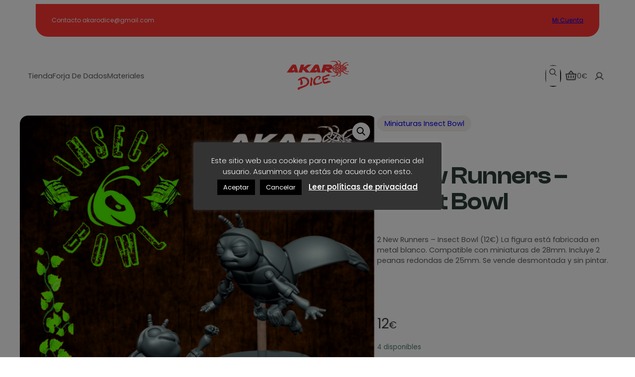

--- FILE ---
content_type: text/html; charset=UTF-8
request_url: https://akarodice.com/producto/2-new-runners-insect-bowl/
body_size: 46943
content:
<!DOCTYPE html>
<html lang="es">
<head>
	<meta charset="UTF-8" />
	<meta name="viewport" content="width=device-width, initial-scale=1" />
<meta name='robots' content='max-image-preview:large' />
<title>2 New Runners &#8211; Insect Bowl &#8211; AkaroDice</title>
<link rel="alternate" type="application/rss+xml" title="AkaroDice &raquo; Feed" href="https://akarodice.com/feed/" />
<link rel="alternate" type="application/rss+xml" title="AkaroDice &raquo; Feed de los comentarios" href="https://akarodice.com/comments/feed/" />
<link rel="alternate" title="oEmbed (JSON)" type="application/json+oembed" href="https://akarodice.com/wp-json/oembed/1.0/embed?url=https%3A%2F%2Fakarodice.com%2Fproducto%2F2-new-runners-insect-bowl%2F" />
<link rel="alternate" title="oEmbed (XML)" type="text/xml+oembed" href="https://akarodice.com/wp-json/oembed/1.0/embed?url=https%3A%2F%2Fakarodice.com%2Fproducto%2F2-new-runners-insect-bowl%2F&#038;format=xml" />
<style id='wp-img-auto-sizes-contain-inline-css'>
img:is([sizes=auto i],[sizes^="auto," i]){contain-intrinsic-size:3000px 1500px}
/*# sourceURL=wp-img-auto-sizes-contain-inline-css */
</style>
<style id='wp-block-paragraph-inline-css'>
.is-small-text{font-size:.875em}.is-regular-text{font-size:1em}.is-large-text{font-size:2.25em}.is-larger-text{font-size:3em}.has-drop-cap:not(:focus):first-letter{float:left;font-size:8.4em;font-style:normal;font-weight:100;line-height:.68;margin:.05em .1em 0 0;text-transform:uppercase}body.rtl .has-drop-cap:not(:focus):first-letter{float:none;margin-left:.1em}p.has-drop-cap.has-background{overflow:hidden}:root :where(p.has-background){padding:1.25em 2.375em}:where(p.has-text-color:not(.has-link-color)) a{color:inherit}p.has-text-align-left[style*="writing-mode:vertical-lr"],p.has-text-align-right[style*="writing-mode:vertical-rl"]{rotate:180deg}
/*# sourceURL=https://akarodice.com/wp-includes/blocks/paragraph/style.min.css */
</style>
<link rel='stylesheet' id='gutenmate-theme-block-core-paragraph-css' href='https://akarodice.com/wp-content/themes/outdoor/assets/css/core--paragraph.css?ver=6.9' media='all' />
<style id='wp-block-group-inline-css'>
.wp-block-group{box-sizing:border-box}:where(.wp-block-group.wp-block-group-is-layout-constrained){position:relative}
/*# sourceURL=https://akarodice.com/wp-includes/blocks/group/style.min.css */
</style>
<link rel='stylesheet' id='gutenmate-theme-block-core-group-css' href='https://akarodice.com/wp-content/themes/outdoor/assets/css/core--group.css?ver=6.9' media='all' />
<style id='wp-block-navigation-link-inline-css'>
.wp-block-navigation .wp-block-navigation-item__label{overflow-wrap:break-word}.wp-block-navigation .wp-block-navigation-item__description{display:none}.link-ui-tools{outline:1px solid #f0f0f0;padding:8px}.link-ui-block-inserter{padding-top:8px}.link-ui-block-inserter__back{margin-left:8px;text-transform:uppercase}
/*# sourceURL=https://akarodice.com/wp-includes/blocks/navigation-link/style.min.css */
</style>
<link rel='stylesheet' id='wp-block-navigation-css' href='https://akarodice.com/wp-includes/blocks/navigation/style.min.css?ver=6.9' media='all' />
<link rel='stylesheet' id='gutenmate-theme-block-core-navigation-css' href='https://akarodice.com/wp-content/themes/outdoor/assets/css/core--navigation.css?ver=6.9' media='all' />
<style id='wp-block-search-inline-css'>
.wp-block-search__button{margin-left:10px;word-break:normal}.wp-block-search__button.has-icon{line-height:0}.wp-block-search__button svg{height:1.25em;min-height:24px;min-width:24px;width:1.25em;fill:currentColor;vertical-align:text-bottom}:where(.wp-block-search__button){border:1px solid #ccc;padding:6px 10px}.wp-block-search__inside-wrapper{display:flex;flex:auto;flex-wrap:nowrap;max-width:100%}.wp-block-search__label{width:100%}.wp-block-search.wp-block-search__button-only .wp-block-search__button{box-sizing:border-box;display:flex;flex-shrink:0;justify-content:center;margin-left:0;max-width:100%}.wp-block-search.wp-block-search__button-only .wp-block-search__inside-wrapper{min-width:0!important;transition-property:width}.wp-block-search.wp-block-search__button-only .wp-block-search__input{flex-basis:100%;transition-duration:.3s}.wp-block-search.wp-block-search__button-only.wp-block-search__searchfield-hidden,.wp-block-search.wp-block-search__button-only.wp-block-search__searchfield-hidden .wp-block-search__inside-wrapper{overflow:hidden}.wp-block-search.wp-block-search__button-only.wp-block-search__searchfield-hidden .wp-block-search__input{border-left-width:0!important;border-right-width:0!important;flex-basis:0;flex-grow:0;margin:0;min-width:0!important;padding-left:0!important;padding-right:0!important;width:0!important}:where(.wp-block-search__input){appearance:none;border:1px solid #949494;flex-grow:1;font-family:inherit;font-size:inherit;font-style:inherit;font-weight:inherit;letter-spacing:inherit;line-height:inherit;margin-left:0;margin-right:0;min-width:3rem;padding:8px;text-decoration:unset!important;text-transform:inherit}:where(.wp-block-search__button-inside .wp-block-search__inside-wrapper){background-color:#fff;border:1px solid #949494;box-sizing:border-box;padding:4px}:where(.wp-block-search__button-inside .wp-block-search__inside-wrapper) .wp-block-search__input{border:none;border-radius:0;padding:0 4px}:where(.wp-block-search__button-inside .wp-block-search__inside-wrapper) .wp-block-search__input:focus{outline:none}:where(.wp-block-search__button-inside .wp-block-search__inside-wrapper) :where(.wp-block-search__button){padding:4px 8px}.wp-block-search.aligncenter .wp-block-search__inside-wrapper{margin:auto}.wp-block[data-align=right] .wp-block-search.wp-block-search__button-only .wp-block-search__inside-wrapper{float:right}
/*# sourceURL=https://akarodice.com/wp-includes/blocks/search/style.min.css */
</style>
<link rel='stylesheet' id='gutenmate-theme-block-core-search-css' href='https://akarodice.com/wp-content/themes/outdoor/assets/css/core--search.css?ver=6.9' media='all' />
<style id='wp-block-site-logo-inline-css'>
.wp-block-site-logo{box-sizing:border-box;line-height:0}.wp-block-site-logo a{display:inline-block;line-height:0}.wp-block-site-logo.is-default-size img{height:auto;width:120px}.wp-block-site-logo img{height:auto;max-width:100%}.wp-block-site-logo a,.wp-block-site-logo img{border-radius:inherit}.wp-block-site-logo.aligncenter{margin-left:auto;margin-right:auto;text-align:center}:root :where(.wp-block-site-logo.is-style-rounded){border-radius:9999px}
/*# sourceURL=https://akarodice.com/wp-includes/blocks/site-logo/style.min.css */
</style>
<link rel='stylesheet' id='gutenmate-theme-block-core-site-logo-css' href='https://akarodice.com/wp-content/themes/outdoor/assets/css/core--site-logo.css?ver=6.9' media='all' />
<link rel='stylesheet' id='wc-blocks-style-css' href='https://akarodice.com/wp-content/plugins/woocommerce/assets/client/blocks/wc-blocks.css?ver=wc-10.4.3' media='all' />
<style id='wc-blocks-style-inline-css'>
:root{--drawer-width: 480px}
/*# sourceURL=wc-blocks-style-inline-css */
</style>
<link rel='stylesheet' id='wc-blocks-style-mini-cart-contents-css' href='https://akarodice.com/wp-content/plugins/woocommerce/assets/client/blocks/mini-cart-contents.css?ver=wc-10.4.3' media='all' />
<link rel='stylesheet' id='wc-blocks-packages-style-css' href='https://akarodice.com/wp-content/plugins/woocommerce/assets/client/blocks/packages-style.css?ver=wc-10.4.3' media='all' />
<link rel='stylesheet' id='wc-blocks-style-mini-cart-css' href='https://akarodice.com/wp-content/plugins/woocommerce/assets/client/blocks/mini-cart.css?ver=wc-10.4.3' media='all' />
<link rel='stylesheet' id='gutenmate-theme-block-woocommerce-mini-cart-css' href='https://akarodice.com/wp-content/themes/outdoor/assets/css/woocommerce--mini-cart.css?ver=6.9' media='all' />
<link rel='stylesheet' id='wc-blocks-style-customer-account-css' href='https://akarodice.com/wp-content/plugins/woocommerce/assets/client/blocks/customer-account.css?ver=wc-10.4.3' media='all' />
<link rel='stylesheet' id='gutenmate-theme-block-woocommerce-customer-account-css' href='https://akarodice.com/wp-content/themes/outdoor/assets/css/woocommerce--customer-account.css?ver=6.9' media='all' />
<style id='gtmt-sticky-style-inline-css'>
.wp-block-gtmt-sticky.gtmt-stuck .wp-block-gtmt-sticky__content{-webkit-backdrop-filter:blur(3px);backdrop-filter:blur(3px);background:var(--gtmt-sticky-stuck-bg,#0000);box-shadow:var(--wp--preset--shadow--lg)}.wp-block-gtmt-sticky__content,.wp-block-gtmt-sticky__placeholder{border-radius:inherit}

/*# sourceURL=https://akarodice.com/wp-content/themes/outdoor/build/blocks/gtmt--sticky/style-index.css */
</style>
<style id='gtmt-sticky-view-style-inline-css'>
.wp-block-gtmt-sticky__content{transition:var(--gtm-transition)}

/*# sourceURL=https://akarodice.com/wp-content/themes/outdoor/build/blocks/gtmt--sticky/index.css */
</style>
<link rel='stylesheet' id='wc-blocks-style-product-image-gallery-css' href='https://akarodice.com/wp-content/plugins/woocommerce/assets/client/blocks/product-image-gallery.css?ver=wc-10.4.3' media='all' />
<link rel='stylesheet' id='gutenmate-theme-block-woocommerce-product-image-gallery-css' href='https://akarodice.com/wp-content/themes/outdoor/assets/css/woocommerce--product-image-gallery.css?ver=6.9' media='all' />
<style id='wp-block-post-terms-inline-css'>
.wp-block-post-terms{box-sizing:border-box}.wp-block-post-terms .wp-block-post-terms__separator{white-space:pre-wrap}
/*# sourceURL=https://akarodice.com/wp-includes/blocks/post-terms/style.min.css */
</style>
<link rel='stylesheet' id='gutenmate-theme-block-core-post-terms-css' href='https://akarodice.com/wp-content/themes/outdoor/assets/css/core--post-terms.css?ver=6.9' media='all' />
<style id='wp-block-post-title-inline-css'>
.wp-block-post-title{box-sizing:border-box;word-break:break-word}.wp-block-post-title :where(a){display:inline-block;font-family:inherit;font-size:inherit;font-style:inherit;font-weight:inherit;letter-spacing:inherit;line-height:inherit;text-decoration:inherit}
/*# sourceURL=https://akarodice.com/wp-includes/blocks/post-title/style.min.css */
</style>
<link rel='stylesheet' id='gutenmate-theme-block-core-post-title-css' href='https://akarodice.com/wp-content/themes/outdoor/assets/css/core--post-title.css?ver=6.9' media='all' />
<style id='wp-block-post-excerpt-inline-css'>
:where(.wp-block-post-excerpt){box-sizing:border-box;margin-bottom:var(--wp--style--block-gap);margin-top:var(--wp--style--block-gap)}.wp-block-post-excerpt__excerpt{margin-bottom:0;margin-top:0}.wp-block-post-excerpt__more-text{margin-bottom:0;margin-top:var(--wp--style--block-gap)}.wp-block-post-excerpt__more-link{display:inline-block}
/*# sourceURL=https://akarodice.com/wp-includes/blocks/post-excerpt/style.min.css */
</style>
<link rel='stylesheet' id='gutenmate-theme-block-core-post-excerpt-css' href='https://akarodice.com/wp-content/themes/outdoor/assets/css/core--post-excerpt.css?ver=6.9' media='all' />
<link rel='stylesheet' id='wc-blocks-style-product-summary-css' href='https://akarodice.com/wp-content/plugins/woocommerce/assets/client/blocks/product-summary.css?ver=wc-10.4.3' media='all' />
<style id='woocommerce-product-price-style-inline-css'>
@keyframes wc-skeleton-shimmer{to{transform:translateX(100%)}}.wc-block-components-product-price--align-left{display:block;text-align:left}.wc-block-components-product-price--align-center{display:block;text-align:center}.wc-block-components-product-price--align-right{display:block;text-align:right}.wc-block-components-product-price{display:block}.wc-block-components-product-price[hidden]{display:none}.wc-block-components-product-price .wc-block-all-products .wc-block-components-product-price{margin-bottom:12px}.wc-block-components-product-price ins{text-decoration:none}.wc-block-components-product-price .woocommerce-Price-amount{white-space:nowrap}.wc-block-components-product-price__value.is-discounted{margin-left:.5em}.is-loading .wc-block-components-product-price:before{background-color:currentColor!important;border:0!important;border-radius:.25rem;box-shadow:none;color:currentColor!important;content:".";display:block;display:inline-block;line-height:1;max-width:100%!important;opacity:.15;outline:0!important;overflow:hidden!important;pointer-events:none;position:relative!important;width:100%;width:5em;z-index:1}.is-loading .wc-block-components-product-price:before>*{visibility:hidden}.is-loading .wc-block-components-product-price:before:after{animation:loading__animation 1.5s ease-in-out infinite;background-image:linear-gradient(90deg,currentColor,hsla(0,0%,96%,.302),currentColor);background-repeat:no-repeat;content:" ";display:block;height:100%;left:0;position:absolute;right:0;top:0;transform:translateX(-100%)}@keyframes loading__animation{to{transform:translateX(100%)}}@media screen and (prefers-reduced-motion:reduce){.is-loading .wc-block-components-product-price:before{animation:none}}

/*# sourceURL=https://akarodice.com/wp-content/plugins/woocommerce/assets/client/blocks/product-price.css */
</style>
<link rel='stylesheet' id='gutenmate-theme-block-woocommerce-product-price-css' href='https://akarodice.com/wp-content/themes/outdoor/assets/css/woocommerce--product-price.css?ver=6.9' media='all' />
<style id='woocommerce-add-to-cart-form-style-inline-css'>
@keyframes wc-skeleton-shimmer{to{transform:translateX(100%)}}.wc-block-components-skeleton{display:flex;flex-direction:column;gap:1rem}.wc-block-components-skeleton__element{background:color-mix(in srgb,currentColor 5%,transparent);border:none;border-radius:4px;overflow:hidden;position:relative}.wc-block-components-skeleton__element:after{animation:wc-skeleton-shimmer 1.25s infinite;background:linear-gradient(90deg,transparent,color-mix(in srgb,currentColor 5%,transparent) 50%,transparent);content:"";inset:0;position:absolute;transform:translateX(-100%)}@media(prefers-reduced-motion:reduce){.wc-block-components-skeleton__element:after{animation:none}}.wc-block-components-skeleton__element--static:after{display:none}.wc-block-components-quantity-selector{border:1px solid color-mix(in srgb,currentColor 30%,transparent);border-radius:4px;box-sizing:border-box;display:flex;margin:0 0 .25em;position:relative;width:107px}.wc-block-components-quantity-selector input.wc-block-components-quantity-selector__input{appearance:textfield;background:transparent;border:0;box-shadow:none;color:currentColor;flex:1 1 auto;font-size:var(--wp--preset--font-size--small,14px);line-height:20px;line-height:1;margin:0;min-width:40px;order:2;padding:.4em 0;text-align:center;vertical-align:middle}.wc-block-components-quantity-selector input.wc-block-components-quantity-selector__input:focus{box-shadow:inset 0 0 1px 1px currentColor;outline:none}.wc-block-components-quantity-selector input.wc-block-components-quantity-selector__input:disabled{opacity:.6}.wc-block-components-quantity-selector input::-webkit-inner-spin-button,.wc-block-components-quantity-selector input::-webkit-outer-spin-button{-webkit-appearance:none;margin:0}.wc-block-components-quantity-selector .wc-block-components-quantity-selector__button{background:none transparent;border:0;box-shadow:none;color:currentColor;cursor:pointer;font-size:.9em;font-style:normal;font-weight:400;margin:0;min-width:30px;opacity:.6;padding:0;text-align:center;text-decoration:none}.wc-block-components-quantity-selector .wc-block-components-quantity-selector__button:focus{box-shadow:inset 0 0 1px 1px currentColor;outline:none}.wc-block-components-quantity-selector .wc-block-components-quantity-selector__button:focus,.wc-block-components-quantity-selector .wc-block-components-quantity-selector__button:hover{opacity:1}.wc-block-components-quantity-selector .wc-block-components-quantity-selector__button:disabled{box-shadow:none;cursor:default;opacity:.6}.wc-block-components-quantity-selector>.wc-block-components-quantity-selector__button--minus{border-radius:4px 0 0 4px;order:1}.wc-block-components-quantity-selector>.wc-block-components-quantity-selector__button--plus{border-radius:0 4px 4px 0;order:3}.wc-block-components-quantity-selector[hidden]{display:none}.theme-twentyseventeen .wc-block-components-quantity-selector .wc-block-components-quantity-selector__button:focus,.theme-twentyseventeen .wc-block-components-quantity-selector .wc-block-components-quantity-selector__button:hover{background:none transparent}.wc-block-add-to-cart-form .input-text{font-size:var(--wp--preset--font-size--small);padding:.9rem 1.1rem}.wp-block-woocommerce-add-to-cart-form{width:unset}.wp-block-woocommerce-add-to-cart-form .variations_button,.wp-block-woocommerce-add-to-cart-form form.cart{display:grid;grid-auto-flow:column;grid-template-columns:min-content auto auto}.wp-block-woocommerce-add-to-cart-form .variations_button:before,.wp-block-woocommerce-add-to-cart-form form.cart:before{grid-column:1/-1}.wp-block-woocommerce-add-to-cart-form .variations_button .quantity,.wp-block-woocommerce-add-to-cart-form form.cart .quantity{align-items:stretch;display:inline-flex}.wp-block-woocommerce-add-to-cart-form .variations_button>:not(.quantity),.wp-block-woocommerce-add-to-cart-form form.cart>:not(.quantity){grid-column:1/-1}.wp-block-woocommerce-add-to-cart-form .variations_button>.single_add_to_cart_button,.wp-block-woocommerce-add-to-cart-form form.cart>.single_add_to_cart_button{grid-column:2/3;justify-self:start}.wp-block-woocommerce-add-to-cart-form .variations_button>.quantity:not(.wc-block-components-quantity-selector) .qty,.wp-block-woocommerce-add-to-cart-form form.cart>.quantity:not(.wc-block-components-quantity-selector) .qty{margin-right:.5em;padding:0 5px}.wp-block-woocommerce-add-to-cart-form .variations_button.grouped_form,.wp-block-woocommerce-add-to-cart-form form.cart.grouped_form{width:fit-content;word-break:normal}.wp-block-woocommerce-add-to-cart-form .variations_button.grouped_form button[type=submit],.wp-block-woocommerce-add-to-cart-form form.cart.grouped_form button[type=submit]{grid-column:1/-1}.wp-block-woocommerce-add-to-cart-form .quantity{margin-right:4px}.wp-block-woocommerce-add-to-cart-form .quantity .qty{box-sizing:content-box;text-align:center;width:3.631em}div.wc-block-add-to-cart-form.wc-block-add-to-cart-form--stepper form.cart div.wc-block-components-quantity-selector.quantity{background-color:#fff;display:inline-flex;grid-column:1;margin-bottom:0;margin-right:.5em;width:unset}div.wc-block-add-to-cart-form.wc-block-add-to-cart-form--stepper table.woocommerce-grouped-product-list.group_table>tbody td .wc-block-components-quantity-selector input.input-text.qty.text{min-width:60px}div.wc-block-add-to-cart-form.wc-block-add-to-cart-form--stepper table.woocommerce-grouped-product-list.group_table>tbody td.woocommerce-grouped-product-list-item__label,div.wc-block-add-to-cart-form.wc-block-add-to-cart-form--stepper table.woocommerce-grouped-product-list.group_table>tbody td.woocommerce-grouped-product-list-item__price{vertical-align:middle}div.wc-block-add-to-cart-form.wc-block-add-to-cart-form--stepper .woocommerce-variation-add-to-cart.variations_button.woocommerce-variation-add-to-cart-disabled .wc-block-components-quantity-selector,div.wc-block-add-to-cart-form.wc-block-add-to-cart-form--stepper .woocommerce-variation-add-to-cart.variations_button.woocommerce-variation-add-to-cart-enabled .wc-block-components-quantity-selector{height:unset}div.wc-block-add-to-cart-form.wc-block-add-to-cart-form--stepper .wc-block-components-quantity-selector .input-text{font-size:var(--wp--preset--font-size--small)}div.wc-block-add-to-cart-form.wc-block-add-to-cart-form--stepper .wc-block-components-quantity-selector input[type=number]::-webkit-inner-spin-button,div.wc-block-add-to-cart-form.wc-block-add-to-cart-form--stepper .wc-block-components-quantity-selector input[type=number]::-webkit-outer-spin-button{-webkit-appearance:none;margin:0}div.wc-block-add-to-cart-form.wc-block-add-to-cart-form--stepper .wc-block-components-quantity-selector input[type=number].input-text.qty.text{-moz-appearance:textfield;border:unset;font-size:var(--wp--preset--font-size--small);margin:0;margin-right:unset;order:2;padding:.9rem 0;text-align:center}.wp-block-woocommerce-single-product .wc-block-add-to-cart-form.wc-block-add-to-cart-form--stepper .wc-block-components-quantity-selector{width:107px}:where(.wp-block-woocommerce-add-to-cart-form>*+*){margin-top:12px;padding:0 4px}:where(.wp-block-woocommerce-add-to-cart-form .wcpay-express-checkout-wrapper){padding:0}

/*# sourceURL=https://akarodice.com/wp-content/plugins/woocommerce/assets/client/blocks/woocommerce/add-to-cart-form-style.css */
</style>
<link rel='stylesheet' id='gutenmate-theme-block-woocommerce-add-to-cart-form-css' href='https://akarodice.com/wp-content/themes/outdoor/assets/css/woocommerce--add-to-cart-form.css?ver=6.9' media='all' />
<style id='wp-block-separator-inline-css'>
@charset "UTF-8";.wp-block-separator{border:none;border-top:2px solid}:root :where(.wp-block-separator.is-style-dots){height:auto;line-height:1;text-align:center}:root :where(.wp-block-separator.is-style-dots):before{color:currentColor;content:"···";font-family:serif;font-size:1.5em;letter-spacing:2em;padding-left:2em}.wp-block-separator.is-style-dots{background:none!important;border:none!important}
/*# sourceURL=https://akarodice.com/wp-includes/blocks/separator/style.min.css */
</style>
<link rel='stylesheet' id='gutenmate-theme-block-core-separator-css' href='https://akarodice.com/wp-content/themes/outdoor/assets/css/core--separator.css?ver=6.9' media='all' />
<link rel='stylesheet' id='wp-block-social-links-css' href='https://akarodice.com/wp-includes/blocks/social-links/style.min.css?ver=6.9' media='all' />
<link rel='stylesheet' id='gutenmate-theme-block-core-social-links-css' href='https://akarodice.com/wp-content/themes/outdoor/assets/css/core--social-links.css?ver=6.9' media='all' />
<style id='wp-block-columns-inline-css'>
.wp-block-columns{box-sizing:border-box;display:flex;flex-wrap:wrap!important}@media (min-width:782px){.wp-block-columns{flex-wrap:nowrap!important}}.wp-block-columns{align-items:normal!important}.wp-block-columns.are-vertically-aligned-top{align-items:flex-start}.wp-block-columns.are-vertically-aligned-center{align-items:center}.wp-block-columns.are-vertically-aligned-bottom{align-items:flex-end}@media (max-width:781px){.wp-block-columns:not(.is-not-stacked-on-mobile)>.wp-block-column{flex-basis:100%!important}}@media (min-width:782px){.wp-block-columns:not(.is-not-stacked-on-mobile)>.wp-block-column{flex-basis:0;flex-grow:1}.wp-block-columns:not(.is-not-stacked-on-mobile)>.wp-block-column[style*=flex-basis]{flex-grow:0}}.wp-block-columns.is-not-stacked-on-mobile{flex-wrap:nowrap!important}.wp-block-columns.is-not-stacked-on-mobile>.wp-block-column{flex-basis:0;flex-grow:1}.wp-block-columns.is-not-stacked-on-mobile>.wp-block-column[style*=flex-basis]{flex-grow:0}:where(.wp-block-columns){margin-bottom:1.75em}:where(.wp-block-columns.has-background){padding:1.25em 2.375em}.wp-block-column{flex-grow:1;min-width:0;overflow-wrap:break-word;word-break:break-word}.wp-block-column.is-vertically-aligned-top{align-self:flex-start}.wp-block-column.is-vertically-aligned-center{align-self:center}.wp-block-column.is-vertically-aligned-bottom{align-self:flex-end}.wp-block-column.is-vertically-aligned-stretch{align-self:stretch}.wp-block-column.is-vertically-aligned-bottom,.wp-block-column.is-vertically-aligned-center,.wp-block-column.is-vertically-aligned-top{width:100%}
/*# sourceURL=https://akarodice.com/wp-includes/blocks/columns/style.min.css */
</style>
<link rel='stylesheet' id='gutenmate-theme-block-core-columns-css' href='https://akarodice.com/wp-content/themes/outdoor/assets/css/core--columns.css?ver=6.9' media='all' />
<style id='woocommerce-accordion-group-style-inline-css'>
@keyframes wc-skeleton-shimmer{to{transform:translateX(100%)}}.wp-block-woocommerce-accordion-item{display:grid;grid-template-rows:max-content 0fr}.wp-block-woocommerce-accordion-item.is-open{grid-template-rows:max-content 1fr}.wp-block-woocommerce-accordion-item .accordion-item__heading{color:inherit;margin:0;padding:0}.accordion-item__toggle{align-items:center;background:none;border:none;color:inherit;cursor:pointer;display:flex;font-family:inherit;font-size:inherit;font-weight:inherit;letter-spacing:inherit;line-height:inherit;outline:none;padding:var(--wp--preset--spacing--20,1em) 0;position:relative;text-align:inherit;text-decoration:inherit;text-transform:inherit;width:100%;word-spacing:inherit}.accordion-item__toggle>span{width:100%}.is-layout-flow>.wp-block-woocommerce-accordion-panel,.wp-block-woocommerce-accordion-panel{margin:0;overflow:hidden}.accordion-panel__wrapper{padding-bottom:var(--wp--preset--spacing--20,1em)}.is-style-no-icon .accordion-item__toggle-icon{background-color:unset}.wp-block-woocommerce-accordion-header.icon-position-left .accordion-item__toggle{flex-direction:row-reverse}.accordion-item__toggle:focus-visible{outline:2px solid -webkit-focus-ring-color;outline-offset:2px}@media(prefers-reduced-motion:no-preference){.wp-block-woocommerce-accordion-item .accordion-item__toggle-icon{transition:transform .2s ease-in-out}.wp-block-woocommerce-accordion-item{transition:grid-template-rows .3s ease-out}}.is-open .accordion-item__toggle-icon.has-icon-plus{transform:rotate(45deg)}.is-open .accordion-item__toggle-icon.has-icon-chevron{transform:rotate(-180deg)}.is-open .accordion-item__toggle-icon.has-icon-circlePlus{transform:rotate(45deg)}.is-open .accordion-item__toggle-icon.has-icon-caret{transform:rotate(-180deg)}.is-open .accordion-item__toggle-icon.has-icon-chevronRight{transform:rotate(90deg)}

/*# sourceURL=https://akarodice.com/wp-content/plugins/woocommerce/assets/client/blocks/woocommerce/accordion-group-style.css */
</style>
<link rel='stylesheet' id='gutenmate-theme-block-woocommerce-accordion-group-css' href='https://akarodice.com/wp-content/themes/outdoor/assets/css/woocommerce--accordion-group.css?ver=6.9' media='all' />
<link rel='stylesheet' id='wc-blocks-style-product-details-css' href='https://akarodice.com/wp-content/plugins/woocommerce/assets/client/blocks/product-details.css?ver=wc-10.4.3' media='all' />
<link rel='stylesheet' id='gutenmate-theme-block-woocommerce-product-details-css' href='https://akarodice.com/wp-content/themes/outdoor/assets/css/woocommerce--product-details.css?ver=6.9' media='all' />
<style id='wp-block-heading-inline-css'>
h1:where(.wp-block-heading).has-background,h2:where(.wp-block-heading).has-background,h3:where(.wp-block-heading).has-background,h4:where(.wp-block-heading).has-background,h5:where(.wp-block-heading).has-background,h6:where(.wp-block-heading).has-background{padding:1.25em 2.375em}h1.has-text-align-left[style*=writing-mode]:where([style*=vertical-lr]),h1.has-text-align-right[style*=writing-mode]:where([style*=vertical-rl]),h2.has-text-align-left[style*=writing-mode]:where([style*=vertical-lr]),h2.has-text-align-right[style*=writing-mode]:where([style*=vertical-rl]),h3.has-text-align-left[style*=writing-mode]:where([style*=vertical-lr]),h3.has-text-align-right[style*=writing-mode]:where([style*=vertical-rl]),h4.has-text-align-left[style*=writing-mode]:where([style*=vertical-lr]),h4.has-text-align-right[style*=writing-mode]:where([style*=vertical-rl]),h5.has-text-align-left[style*=writing-mode]:where([style*=vertical-lr]),h5.has-text-align-right[style*=writing-mode]:where([style*=vertical-rl]),h6.has-text-align-left[style*=writing-mode]:where([style*=vertical-lr]),h6.has-text-align-right[style*=writing-mode]:where([style*=vertical-rl]){rotate:180deg}
/*# sourceURL=https://akarodice.com/wp-includes/blocks/heading/style.min.css */
</style>
<link rel='stylesheet' id='gutenmate-theme-block-core-heading-css' href='https://akarodice.com/wp-content/themes/outdoor/assets/css/core--heading.css?ver=6.9' media='all' />
<style id='wp-block-button-inline-css'>
.wp-block-button__link{align-content:center;box-sizing:border-box;cursor:pointer;display:inline-block;height:100%;text-align:center;word-break:break-word}.wp-block-button__link.aligncenter{text-align:center}.wp-block-button__link.alignright{text-align:right}:where(.wp-block-button__link){border-radius:9999px;box-shadow:none;padding:calc(.667em + 2px) calc(1.333em + 2px);text-decoration:none}.wp-block-button[style*=text-decoration] .wp-block-button__link{text-decoration:inherit}.wp-block-buttons>.wp-block-button.has-custom-width{max-width:none}.wp-block-buttons>.wp-block-button.has-custom-width .wp-block-button__link{width:100%}.wp-block-buttons>.wp-block-button.has-custom-font-size .wp-block-button__link{font-size:inherit}.wp-block-buttons>.wp-block-button.wp-block-button__width-25{width:calc(25% - var(--wp--style--block-gap, .5em)*.75)}.wp-block-buttons>.wp-block-button.wp-block-button__width-50{width:calc(50% - var(--wp--style--block-gap, .5em)*.5)}.wp-block-buttons>.wp-block-button.wp-block-button__width-75{width:calc(75% - var(--wp--style--block-gap, .5em)*.25)}.wp-block-buttons>.wp-block-button.wp-block-button__width-100{flex-basis:100%;width:100%}.wp-block-buttons.is-vertical>.wp-block-button.wp-block-button__width-25{width:25%}.wp-block-buttons.is-vertical>.wp-block-button.wp-block-button__width-50{width:50%}.wp-block-buttons.is-vertical>.wp-block-button.wp-block-button__width-75{width:75%}.wp-block-button.is-style-squared,.wp-block-button__link.wp-block-button.is-style-squared{border-radius:0}.wp-block-button.no-border-radius,.wp-block-button__link.no-border-radius{border-radius:0!important}:root :where(.wp-block-button .wp-block-button__link.is-style-outline),:root :where(.wp-block-button.is-style-outline>.wp-block-button__link){border:2px solid;padding:.667em 1.333em}:root :where(.wp-block-button .wp-block-button__link.is-style-outline:not(.has-text-color)),:root :where(.wp-block-button.is-style-outline>.wp-block-button__link:not(.has-text-color)){color:currentColor}:root :where(.wp-block-button .wp-block-button__link.is-style-outline:not(.has-background)),:root :where(.wp-block-button.is-style-outline>.wp-block-button__link:not(.has-background)){background-color:initial;background-image:none}
/*# sourceURL=https://akarodice.com/wp-includes/blocks/button/style.min.css */
</style>
<style id='woocommerce-product-button-style-inline-css'>
@keyframes wc-skeleton-shimmer{to{transform:translateX(100%)}}.wp-block-button.wc-block-components-product-button{align-items:center;display:flex;flex-direction:column;gap:12px;justify-content:center;white-space:normal}.wp-block-button.wc-block-components-product-button.is-style-outline .wp-block-button__link{border:2px solid}.wp-block-button.wc-block-components-product-button.is-style-outline .wp-block-button__link:not(.has-text-color){color:currentColor}.wp-block-button.wc-block-components-product-button.is-style-outline .wp-block-button__link:not(.has-background){background-color:transparent;background-image:none}.wp-block-button.wc-block-components-product-button.has-custom-width .wp-block-button__link{box-sizing:border-box}.wp-block-button.wc-block-components-product-button.wp-block-button__width-25 .wp-block-button__link{width:25%}.wp-block-button.wc-block-components-product-button.wp-block-button__width-50 .wp-block-button__link{width:50%}.wp-block-button.wc-block-components-product-button.wp-block-button__width-75 .wp-block-button__link{width:75%}.wp-block-button.wc-block-components-product-button.wp-block-button__width-100 .wp-block-button__link{width:100%}.wp-block-button.wc-block-components-product-button .wp-block-button__link{display:inline-flex;justify-content:center;text-align:center;white-space:normal;width:auto}.wp-block-button.wc-block-components-product-button a[hidden],.wp-block-button.wc-block-components-product-button button[hidden]{display:none}@keyframes slideOut{0%{transform:translateY(0)}to{transform:translateY(-100%)}}@keyframes slideIn{0%{opacity:0;transform:translateY(90%)}to{opacity:1;transform:translate(0)}}.wp-block-button.wc-block-components-product-button.align-left{align-items:flex-start}.wp-block-button.wc-block-components-product-button.align-right{align-items:flex-end}.wp-block-button.wc-block-components-product-button .wc-block-components-product-button__button{align-items:center;border-style:none;display:inline-flex;justify-content:center;line-height:inherit;overflow:hidden;white-space:normal;word-break:normal}.wp-block-button.wc-block-components-product-button .wc-block-components-product-button__button span.wc-block-slide-out{animation:slideOut .1s linear 1 normal forwards}.wp-block-button.wc-block-components-product-button .wc-block-components-product-button__button span.wc-block-slide-in{animation:slideIn .1s linear 1 normal}.wp-block-button.wc-block-components-product-button .wc-block-components-product-button__button--placeholder{background-color:currentColor!important;border:0!important;border-radius:.25rem;box-shadow:none;color:currentColor!important;display:block;line-height:1;max-width:100%!important;min-height:3em;min-width:8em;opacity:.15;outline:0!important;overflow:hidden!important;pointer-events:none;position:relative!important;width:100%;z-index:1}.wp-block-button.wc-block-components-product-button .wc-block-components-product-button__button--placeholder>*{visibility:hidden}.wp-block-button.wc-block-components-product-button .wc-block-components-product-button__button--placeholder:after{animation:loading__animation 1.5s ease-in-out infinite;background-image:linear-gradient(90deg,currentColor,hsla(0,0%,96%,.302),currentColor);background-repeat:no-repeat;content:" ";display:block;height:100%;left:0;position:absolute;right:0;top:0;transform:translateX(-100%)}@keyframes loading__animation{to{transform:translateX(100%)}}@media screen and (prefers-reduced-motion:reduce){.wp-block-button.wc-block-components-product-button .wc-block-components-product-button__button--placeholder{animation:none}}.wc-block-all-products .wp-block-button.wc-block-components-product-button{margin-bottom:12px}.theme-twentytwentyone .editor-styles-wrapper .wc-block-components-product-button .wp-block-button__link{background-color:var(--button--color-background);border-color:var(--button--color-background);color:var(--button--color-text)}

/*# sourceURL=https://akarodice.com/wp-content/plugins/woocommerce/assets/client/blocks/woocommerce/product-button-style.css */
</style>
<link rel='stylesheet' id='gutenmate-theme-block-woocommerce-product-button-css' href='https://akarodice.com/wp-content/themes/outdoor/assets/css/woocommerce--product-button.css?ver=6.9' media='all' />
<link rel='stylesheet' id='wc-blocks-style-product-image-css' href='https://akarodice.com/wp-content/plugins/woocommerce/assets/client/blocks/product-image.css?ver=wc-10.4.3' media='all' />
<link rel='stylesheet' id='gutenmate-theme-block-woocommerce-product-image-css' href='https://akarodice.com/wp-content/themes/outdoor/assets/css/woocommerce--product-image.css?ver=6.9' media='all' />
<style id='woocommerce-product-template-style-inline-css'>
@keyframes wc-skeleton-shimmer{to{transform:translateX(100%)}}.wc-block-product-template{list-style:none;margin-bottom:0;margin-top:0;max-width:100%;padding:0}.wc-block-product-template.wc-block-product-template{background:none}.wc-block-product-template.is-flex-container{display:flex;flex-direction:row;flex-wrap:wrap;gap:1.25em}.wc-block-product-template.is-flex-container>li{list-style:none;margin:0;width:100%}@media(min-width:600px){.wc-block-product-template.is-flex-container.is-flex-container.columns-2>li{width:calc(50% - .625em)}.wc-block-product-template.is-flex-container.is-flex-container.columns-3>li{width:calc(33.33333% - .83333em)}.wc-block-product-template.is-flex-container.is-flex-container.columns-4>li{width:calc(25% - .9375em)}.wc-block-product-template.is-flex-container.is-flex-container.columns-5>li{width:calc(20% - 1em)}.wc-block-product-template.is-flex-container.is-flex-container.columns-6>li{width:calc(16.66667% - 1.04167em)}}.wc-block-product-template__responsive{grid-gap:1.25em;display:grid}.wc-block-product-template__responsive.columns-2{grid-template-columns:repeat(auto-fill,minmax(max(150px,calc(50% - .625em)),1fr))}.wc-block-product-template__responsive.columns-3{grid-template-columns:repeat(auto-fill,minmax(max(150px,calc(33.33333% - .83333em)),1fr))}.wc-block-product-template__responsive.columns-4{grid-template-columns:repeat(auto-fill,minmax(max(150px,calc(25% - .9375em)),1fr))}.wc-block-product-template__responsive.columns-5{grid-template-columns:repeat(auto-fill,minmax(max(150px,calc(20% - 1em)),1fr))}.wc-block-product-template__responsive.columns-6{grid-template-columns:repeat(auto-fill,minmax(max(150px,calc(16.66667% - 1.04167em)),1fr))}.wc-block-product-template__responsive>li{margin-block-start:0}:where(.wc-block-product-template .wc-block-product)>:not(:last-child){margin-bottom:.75rem;margin-top:0}.is-product-collection-layout-list .wc-block-product:not(:last-child){margin-bottom:1.2rem}.is-product-collection-layout-carousel{container-name:carousel;container-type:inline-size;overflow-x:auto;padding:4px;position:relative;scroll-padding:0 30%;scroll-snap-type:x mandatory;scrollbar-width:none}.is-product-collection-layout-carousel .wc-block-product{flex-basis:0;max-width:400px;min-width:42.5%;scroll-snap-align:center}@container carousel (min-width: 600px){.is-product-collection-layout-carousel .wc-block-product{min-width:28.5%}}@container carousel (min-width: 782px){.is-product-collection-layout-carousel .wc-block-product{min-width:29%}}@container carousel (min-width: 960px){.is-product-collection-layout-carousel .wc-block-product{min-width:22%}}@container carousel (min-width: 1280px){.is-product-collection-layout-carousel .wc-block-product{min-width:18%}}@container carousel (min-width: 1440px){.is-product-collection-layout-carousel .wc-block-product{min-width:15%}}

/*# sourceURL=https://akarodice.com/wp-content/plugins/woocommerce/assets/client/blocks/woocommerce/product-template-style.css */
</style>
<style id='woocommerce-product-collection-style-inline-css'>
@keyframes wc-skeleton-shimmer{to{transform:translateX(100%)}}.wp-block-woocommerce-product-collection{margin-bottom:30px}.wp-block-woocommerce-product-collection .wc-block-components-product-stock-indicator{text-align:center}.wp-block-woocommerce-product-collection h2.wp-block-heading{font-size:var(--wp--preset--font-size--small,14px);line-height:20px}@media(max-width:600px)and (hover:none)and (pointer:coarse){.wp-block-woocommerce-product-collection:has(.is-product-collection-layout-carousel) :where(.wc-block-next-previous-buttons.wc-block-next-previous-buttons){display:none}}.wc-block-components-notice-banner .wc-block-components-button.wc-block-components-notice-banner__dismiss[hidden]{display:none}

/*# sourceURL=https://akarodice.com/wp-content/plugins/woocommerce/assets/client/blocks/woocommerce/product-collection-style.css */
</style>
<link rel='stylesheet' id='gutenmate-theme-block-woocommerce-product-collection-css' href='https://akarodice.com/wp-content/themes/outdoor/assets/css/woocommerce--product-collection.css?ver=6.9' media='all' />
<style id='wp-interactivity-router-animations-inline-css'>
			.wp-interactivity-router-loading-bar {
				position: fixed;
				top: 0;
				left: 0;
				margin: 0;
				padding: 0;
				width: 100vw;
				max-width: 100vw !important;
				height: 4px;
				background-color: #000;
				opacity: 0
			}
			.wp-interactivity-router-loading-bar.start-animation {
				animation: wp-interactivity-router-loading-bar-start-animation 30s cubic-bezier(0.03, 0.5, 0, 1) forwards
			}
			.wp-interactivity-router-loading-bar.finish-animation {
				animation: wp-interactivity-router-loading-bar-finish-animation 300ms ease-in
			}
			@keyframes wp-interactivity-router-loading-bar-start-animation {
				0% { transform: scaleX(0); transform-origin: 0 0; opacity: 1 }
				100% { transform: scaleX(1); transform-origin: 0 0; opacity: 1 }
			}
			@keyframes wp-interactivity-router-loading-bar-finish-animation {
				0% { opacity: 1 }
				50% { opacity: 1 }
				100% { opacity: 0 }
			}
/*# sourceURL=wp-interactivity-router-animations-inline-css */
</style>
<style id='wp-block-image-inline-css'>
.wp-block-image>a,.wp-block-image>figure>a{display:inline-block}.wp-block-image img{box-sizing:border-box;height:auto;max-width:100%;vertical-align:bottom}@media not (prefers-reduced-motion){.wp-block-image img.hide{visibility:hidden}.wp-block-image img.show{animation:show-content-image .4s}}.wp-block-image[style*=border-radius] img,.wp-block-image[style*=border-radius]>a{border-radius:inherit}.wp-block-image.has-custom-border img{box-sizing:border-box}.wp-block-image.aligncenter{text-align:center}.wp-block-image.alignfull>a,.wp-block-image.alignwide>a{width:100%}.wp-block-image.alignfull img,.wp-block-image.alignwide img{height:auto;width:100%}.wp-block-image .aligncenter,.wp-block-image .alignleft,.wp-block-image .alignright,.wp-block-image.aligncenter,.wp-block-image.alignleft,.wp-block-image.alignright{display:table}.wp-block-image .aligncenter>figcaption,.wp-block-image .alignleft>figcaption,.wp-block-image .alignright>figcaption,.wp-block-image.aligncenter>figcaption,.wp-block-image.alignleft>figcaption,.wp-block-image.alignright>figcaption{caption-side:bottom;display:table-caption}.wp-block-image .alignleft{float:left;margin:.5em 1em .5em 0}.wp-block-image .alignright{float:right;margin:.5em 0 .5em 1em}.wp-block-image .aligncenter{margin-left:auto;margin-right:auto}.wp-block-image :where(figcaption){margin-bottom:1em;margin-top:.5em}.wp-block-image.is-style-circle-mask img{border-radius:9999px}@supports ((-webkit-mask-image:none) or (mask-image:none)) or (-webkit-mask-image:none){.wp-block-image.is-style-circle-mask img{border-radius:0;-webkit-mask-image:url('data:image/svg+xml;utf8,<svg viewBox="0 0 100 100" xmlns="http://www.w3.org/2000/svg"><circle cx="50" cy="50" r="50"/></svg>');mask-image:url('data:image/svg+xml;utf8,<svg viewBox="0 0 100 100" xmlns="http://www.w3.org/2000/svg"><circle cx="50" cy="50" r="50"/></svg>');mask-mode:alpha;-webkit-mask-position:center;mask-position:center;-webkit-mask-repeat:no-repeat;mask-repeat:no-repeat;-webkit-mask-size:contain;mask-size:contain}}:root :where(.wp-block-image.is-style-rounded img,.wp-block-image .is-style-rounded img){border-radius:9999px}.wp-block-image figure{margin:0}.wp-lightbox-container{display:flex;flex-direction:column;position:relative}.wp-lightbox-container img{cursor:zoom-in}.wp-lightbox-container img:hover+button{opacity:1}.wp-lightbox-container button{align-items:center;backdrop-filter:blur(16px) saturate(180%);background-color:#5a5a5a40;border:none;border-radius:4px;cursor:zoom-in;display:flex;height:20px;justify-content:center;opacity:0;padding:0;position:absolute;right:16px;text-align:center;top:16px;width:20px;z-index:100}@media not (prefers-reduced-motion){.wp-lightbox-container button{transition:opacity .2s ease}}.wp-lightbox-container button:focus-visible{outline:3px auto #5a5a5a40;outline:3px auto -webkit-focus-ring-color;outline-offset:3px}.wp-lightbox-container button:hover{cursor:pointer;opacity:1}.wp-lightbox-container button:focus{opacity:1}.wp-lightbox-container button:focus,.wp-lightbox-container button:hover,.wp-lightbox-container button:not(:hover):not(:active):not(.has-background){background-color:#5a5a5a40;border:none}.wp-lightbox-overlay{box-sizing:border-box;cursor:zoom-out;height:100vh;left:0;overflow:hidden;position:fixed;top:0;visibility:hidden;width:100%;z-index:100000}.wp-lightbox-overlay .close-button{align-items:center;cursor:pointer;display:flex;justify-content:center;min-height:40px;min-width:40px;padding:0;position:absolute;right:calc(env(safe-area-inset-right) + 16px);top:calc(env(safe-area-inset-top) + 16px);z-index:5000000}.wp-lightbox-overlay .close-button:focus,.wp-lightbox-overlay .close-button:hover,.wp-lightbox-overlay .close-button:not(:hover):not(:active):not(.has-background){background:none;border:none}.wp-lightbox-overlay .lightbox-image-container{height:var(--wp--lightbox-container-height);left:50%;overflow:hidden;position:absolute;top:50%;transform:translate(-50%,-50%);transform-origin:top left;width:var(--wp--lightbox-container-width);z-index:9999999999}.wp-lightbox-overlay .wp-block-image{align-items:center;box-sizing:border-box;display:flex;height:100%;justify-content:center;margin:0;position:relative;transform-origin:0 0;width:100%;z-index:3000000}.wp-lightbox-overlay .wp-block-image img{height:var(--wp--lightbox-image-height);min-height:var(--wp--lightbox-image-height);min-width:var(--wp--lightbox-image-width);width:var(--wp--lightbox-image-width)}.wp-lightbox-overlay .wp-block-image figcaption{display:none}.wp-lightbox-overlay button{background:none;border:none}.wp-lightbox-overlay .scrim{background-color:#fff;height:100%;opacity:.9;position:absolute;width:100%;z-index:2000000}.wp-lightbox-overlay.active{visibility:visible}@media not (prefers-reduced-motion){.wp-lightbox-overlay.active{animation:turn-on-visibility .25s both}.wp-lightbox-overlay.active img{animation:turn-on-visibility .35s both}.wp-lightbox-overlay.show-closing-animation:not(.active){animation:turn-off-visibility .35s both}.wp-lightbox-overlay.show-closing-animation:not(.active) img{animation:turn-off-visibility .25s both}.wp-lightbox-overlay.zoom.active{animation:none;opacity:1;visibility:visible}.wp-lightbox-overlay.zoom.active .lightbox-image-container{animation:lightbox-zoom-in .4s}.wp-lightbox-overlay.zoom.active .lightbox-image-container img{animation:none}.wp-lightbox-overlay.zoom.active .scrim{animation:turn-on-visibility .4s forwards}.wp-lightbox-overlay.zoom.show-closing-animation:not(.active){animation:none}.wp-lightbox-overlay.zoom.show-closing-animation:not(.active) .lightbox-image-container{animation:lightbox-zoom-out .4s}.wp-lightbox-overlay.zoom.show-closing-animation:not(.active) .lightbox-image-container img{animation:none}.wp-lightbox-overlay.zoom.show-closing-animation:not(.active) .scrim{animation:turn-off-visibility .4s forwards}}@keyframes show-content-image{0%{visibility:hidden}99%{visibility:hidden}to{visibility:visible}}@keyframes turn-on-visibility{0%{opacity:0}to{opacity:1}}@keyframes turn-off-visibility{0%{opacity:1;visibility:visible}99%{opacity:0;visibility:visible}to{opacity:0;visibility:hidden}}@keyframes lightbox-zoom-in{0%{transform:translate(calc((-100vw + var(--wp--lightbox-scrollbar-width))/2 + var(--wp--lightbox-initial-left-position)),calc(-50vh + var(--wp--lightbox-initial-top-position))) scale(var(--wp--lightbox-scale))}to{transform:translate(-50%,-50%) scale(1)}}@keyframes lightbox-zoom-out{0%{transform:translate(-50%,-50%) scale(1);visibility:visible}99%{visibility:visible}to{transform:translate(calc((-100vw + var(--wp--lightbox-scrollbar-width))/2 + var(--wp--lightbox-initial-left-position)),calc(-50vh + var(--wp--lightbox-initial-top-position))) scale(var(--wp--lightbox-scale));visibility:hidden}}
/*# sourceURL=https://akarodice.com/wp-includes/blocks/image/style.min.css */
</style>
<link rel='stylesheet' id='gutenmate-theme-block-core-image-css' href='https://akarodice.com/wp-content/themes/outdoor/assets/css/core--image.css?ver=6.9' media='all' />
<style id='wp-block-list-inline-css'>
ol,ul{box-sizing:border-box}:root :where(.wp-block-list.has-background){padding:1.25em 2.375em}
/*# sourceURL=https://akarodice.com/wp-includes/blocks/list/style.min.css */
</style>
<link rel='stylesheet' id='gutenmate-theme-block-core-list-css' href='https://akarodice.com/wp-content/themes/outdoor/assets/css/core--list.css?ver=6.9' media='all' />
<style id='wp-block-library-inline-css'>
:root{--wp-block-synced-color:#7a00df;--wp-block-synced-color--rgb:122,0,223;--wp-bound-block-color:var(--wp-block-synced-color);--wp-editor-canvas-background:#ddd;--wp-admin-theme-color:#007cba;--wp-admin-theme-color--rgb:0,124,186;--wp-admin-theme-color-darker-10:#006ba1;--wp-admin-theme-color-darker-10--rgb:0,107,160.5;--wp-admin-theme-color-darker-20:#005a87;--wp-admin-theme-color-darker-20--rgb:0,90,135;--wp-admin-border-width-focus:2px}@media (min-resolution:192dpi){:root{--wp-admin-border-width-focus:1.5px}}.wp-element-button{cursor:pointer}:root .has-very-light-gray-background-color{background-color:#eee}:root .has-very-dark-gray-background-color{background-color:#313131}:root .has-very-light-gray-color{color:#eee}:root .has-very-dark-gray-color{color:#313131}:root .has-vivid-green-cyan-to-vivid-cyan-blue-gradient-background{background:linear-gradient(135deg,#00d084,#0693e3)}:root .has-purple-crush-gradient-background{background:linear-gradient(135deg,#34e2e4,#4721fb 50%,#ab1dfe)}:root .has-hazy-dawn-gradient-background{background:linear-gradient(135deg,#faaca8,#dad0ec)}:root .has-subdued-olive-gradient-background{background:linear-gradient(135deg,#fafae1,#67a671)}:root .has-atomic-cream-gradient-background{background:linear-gradient(135deg,#fdd79a,#004a59)}:root .has-nightshade-gradient-background{background:linear-gradient(135deg,#330968,#31cdcf)}:root .has-midnight-gradient-background{background:linear-gradient(135deg,#020381,#2874fc)}:root{--wp--preset--font-size--normal:16px;--wp--preset--font-size--huge:42px}.has-regular-font-size{font-size:1em}.has-larger-font-size{font-size:2.625em}.has-normal-font-size{font-size:var(--wp--preset--font-size--normal)}.has-huge-font-size{font-size:var(--wp--preset--font-size--huge)}.has-text-align-center{text-align:center}.has-text-align-left{text-align:left}.has-text-align-right{text-align:right}.has-fit-text{white-space:nowrap!important}#end-resizable-editor-section{display:none}.aligncenter{clear:both}.items-justified-left{justify-content:flex-start}.items-justified-center{justify-content:center}.items-justified-right{justify-content:flex-end}.items-justified-space-between{justify-content:space-between}.screen-reader-text{border:0;clip-path:inset(50%);height:1px;margin:-1px;overflow:hidden;padding:0;position:absolute;width:1px;word-wrap:normal!important}.screen-reader-text:focus{background-color:#ddd;clip-path:none;color:#444;display:block;font-size:1em;height:auto;left:5px;line-height:normal;padding:15px 23px 14px;text-decoration:none;top:5px;width:auto;z-index:100000}html :where(.has-border-color){border-style:solid}html :where([style*=border-top-color]){border-top-style:solid}html :where([style*=border-right-color]){border-right-style:solid}html :where([style*=border-bottom-color]){border-bottom-style:solid}html :where([style*=border-left-color]){border-left-style:solid}html :where([style*=border-width]){border-style:solid}html :where([style*=border-top-width]){border-top-style:solid}html :where([style*=border-right-width]){border-right-style:solid}html :where([style*=border-bottom-width]){border-bottom-style:solid}html :where([style*=border-left-width]){border-left-style:solid}html :where(img[class*=wp-image-]){height:auto;max-width:100%}:where(figure){margin:0 0 1em}html :where(.is-position-sticky){--wp-admin--admin-bar--position-offset:var(--wp-admin--admin-bar--height,0px)}@media screen and (max-width:600px){html :where(.is-position-sticky){--wp-admin--admin-bar--position-offset:0px}}
/*# sourceURL=/wp-includes/css/dist/block-library/common.min.css */
</style>
<style id='global-styles-inline-css'>
:root{--wp--preset--aspect-ratio--square: 1;--wp--preset--aspect-ratio--4-3: 4/3;--wp--preset--aspect-ratio--3-4: 3/4;--wp--preset--aspect-ratio--3-2: 3/2;--wp--preset--aspect-ratio--2-3: 2/3;--wp--preset--aspect-ratio--16-9: 16/9;--wp--preset--aspect-ratio--9-16: 9/16;--wp--preset--aspect-ratio--gtmt-ultrawide: 21/9;--wp--preset--color--black: #000000;--wp--preset--color--cyan-bluish-gray: #abb8c3;--wp--preset--color--white: #ffffff;--wp--preset--color--pale-pink: #f78da7;--wp--preset--color--vivid-red: #cf2e2e;--wp--preset--color--luminous-vivid-orange: #ff6900;--wp--preset--color--luminous-vivid-amber: #fcb900;--wp--preset--color--light-green-cyan: #7bdcb5;--wp--preset--color--vivid-green-cyan: #00d084;--wp--preset--color--pale-cyan-blue: #8ed1fc;--wp--preset--color--vivid-cyan-blue: #0693e3;--wp--preset--color--vivid-purple: #9b51e0;--wp--preset--color--base: #ffffff;--wp--preset--color--base-2: #fcfafa;--wp--preset--color--base-3: #f7f4f3;--wp--preset--color--base-4: #f4efeefe;--wp--preset--color--base-5: #dcd7d6;--wp--preset--color--base-6: #c3bfbe;--wp--preset--color--contrast: #3b3d3c;--wp--preset--color--contrast-2: #4b4d4c;--wp--preset--color--contrast-3: #5a5c5b;--wp--preset--color--contrast-4: #6a6c6b;--wp--preset--color--contrast-5: #7a7b7a;--wp--preset--color--accent: #2c3d37;--wp--preset--color--accent-2: #566955;--wp--preset--color--accent-3: #a5a88f;--wp--preset--color--accent-4: #bc5339;--wp--preset--color--accent-5: #f5e1ac;--wp--preset--color--accent-6: #f4efee;--wp--preset--color--line-base: #e6e4e2;--wp--preset--color--line-contrast: #202020;--wp--preset--color--overlay-light: #fffffffe;--wp--preset--color--overlay-lighter: #ffffffe5;--wp--preset--color--overlay-lighter-2: #ffffffb2;--wp--preset--color--overlay-lighter-3: #ffffff99;--wp--preset--color--overlay-darker: #00000019;--wp--preset--color--field: rgba(0, 0, 0, 0.05);--wp--preset--color--sale: #bc5339;--wp--preset--color--error: #C73636;--wp--preset--color--success: #487961;--wp--preset--color--warning: #cca000;--wp--preset--color--info: #15315b;--wp--preset--color--star: #f7c53f;--wp--preset--color--transparent: #00000000;--wp--preset--color--current-color: currentColor;--wp--preset--gradient--vivid-cyan-blue-to-vivid-purple: linear-gradient(135deg,rgb(6,147,227) 0%,rgb(155,81,224) 100%);--wp--preset--gradient--light-green-cyan-to-vivid-green-cyan: linear-gradient(135deg,rgb(122,220,180) 0%,rgb(0,208,130) 100%);--wp--preset--gradient--luminous-vivid-amber-to-luminous-vivid-orange: linear-gradient(135deg,rgb(252,185,0) 0%,rgb(255,105,0) 100%);--wp--preset--gradient--luminous-vivid-orange-to-vivid-red: linear-gradient(135deg,rgb(255,105,0) 0%,rgb(207,46,46) 100%);--wp--preset--gradient--very-light-gray-to-cyan-bluish-gray: linear-gradient(135deg,rgb(238,238,238) 0%,rgb(169,184,195) 100%);--wp--preset--gradient--cool-to-warm-spectrum: linear-gradient(135deg,rgb(74,234,220) 0%,rgb(151,120,209) 20%,rgb(207,42,186) 40%,rgb(238,44,130) 60%,rgb(251,105,98) 80%,rgb(254,248,76) 100%);--wp--preset--gradient--blush-light-purple: linear-gradient(135deg,rgb(255,206,236) 0%,rgb(152,150,240) 100%);--wp--preset--gradient--blush-bordeaux: linear-gradient(135deg,rgb(254,205,165) 0%,rgb(254,45,45) 50%,rgb(107,0,62) 100%);--wp--preset--gradient--luminous-dusk: linear-gradient(135deg,rgb(255,203,112) 0%,rgb(199,81,192) 50%,rgb(65,88,208) 100%);--wp--preset--gradient--pale-ocean: linear-gradient(135deg,rgb(255,245,203) 0%,rgb(182,227,212) 50%,rgb(51,167,181) 100%);--wp--preset--gradient--electric-grass: linear-gradient(135deg,rgb(202,248,128) 0%,rgb(113,206,126) 100%);--wp--preset--gradient--midnight: linear-gradient(135deg,rgb(2,3,129) 0%,rgb(40,116,252) 100%);--wp--preset--gradient--primary-secondary: linear-gradient(145deg,var(--wp--preset--color--primary),var(--wp--preset--color--secondary));--wp--preset--gradient--secondary-tertiary: linear-gradient(145deg,var(--wp--preset--color--secondary),var(--wp--preset--color--tertiary));--wp--preset--gradient--tertiary-quaternary: linear-gradient(145deg,var(--wp--preset--color--tertiary),var(--wp--preset--color--quaternary));--wp--preset--gradient--fading-primary: linear-gradient(145deg,var(--wp--preset--color--primary),#0000);--wp--preset--gradient--fading-secondary: linear-gradient(145deg,var(--wp--preset--color--secondary),#0000);--wp--preset--gradient--fading-tertiary: linear-gradient(145deg,var(--wp--preset--color--tertiary),#0000);--wp--preset--gradient--fading-quaternary: linear-gradient(145deg,var(--wp--preset--color--quaternary),#0000);--wp--preset--gradient--fading-black-top: linear-gradient(180deg,#000d,#0000 80%);--wp--preset--gradient--fading-black-bottom: linear-gradient(0deg,#000d,#0000 80%);--wp--preset--gradient--fading-black-left: linear-gradient(45deg,#000d 30%,#0000 80%);--wp--preset--gradient--fading-white-top: linear-gradient(180deg,#FFFF,#FFF0);--wp--preset--gradient--fading-white-bottom: linear-gradient(0deg,#FFFF,#FFF0);--wp--preset--font-size--small: 13px;--wp--preset--font-size--medium: clamp(14px, 0.875rem + ((1vw - 4.8px) * 0.833), 20px);--wp--preset--font-size--large: clamp(22.041px, 1.378rem + ((1vw - 4.8px) * 1.939), 36px);--wp--preset--font-size--x-large: clamp(25.014px, 1.563rem + ((1vw - 4.8px) * 2.359), 42px);--wp--preset--font-size--title-md: clamp(27px, 1.688rem + ((1vw - 4.8px) * 4.306), 58px);--wp--preset--font-size--title-lg: clamp(29px, 1.813rem + ((1vw - 4.8px) * 5.694), 70px);--wp--preset--font-size--tagline-md: clamp(15px, 0.938rem + ((1vw - 4.8px) * 0.833), 21px);--wp--preset--font-size--2-xs: clamp(11px, 0.688rem + ((1vw - 4.8px) * 0.278), 13px);--wp--preset--font-size--xs: clamp(13px, 0.813rem + ((1vw - 4.8px) * 0.208), 14.5px);--wp--preset--font-size--sm: clamp(15px, 0.938rem + ((1vw - 4.8px) * 0.139), 16px);--wp--preset--font-size--md: clamp(17px, 1.063rem + ((1vw - 4.8px) * 0.139), 18px);--wp--preset--font-size--lg: clamp(19px, 1.188rem + ((1vw - 4.8px) * 0.139), 20px);--wp--preset--font-size--xl: clamp(21px, 1.313rem + ((1vw - 4.8px) * 0.417), 24px);--wp--preset--font-size--2-xl: clamp(23px, 1.438rem + ((1vw - 4.8px) * 0.694), 28px);--wp--preset--font-size--3-xl: clamp(25px, 1.563rem + ((1vw - 4.8px) * 1.25), 34px);--wp--preset--font-size--4-xl: clamp(27px, 1.688rem + ((1vw - 4.8px) * 1.806), 40px);--wp--preset--font-size--5-xl: clamp(29px, 1.813rem + ((1vw - 4.8px) * 2.639), 48px);--wp--preset--font-size--6-xl: clamp(31px, 1.938rem + ((1vw - 4.8px) * 3.75), 58px);--wp--preset--font-size--7-xl: clamp(33px, 2.063rem + ((1vw - 4.8px) * 5.139), 70px);--wp--preset--font-size--8-xl: clamp(35px, 2.188rem + ((1vw - 4.8px) * 6.806), 84px);--wp--preset--font-family--inter: "Inter", sans-serif;--wp--preset--font-family--clash-display: "clash-display", sans-serif;--wp--preset--font-family--poppins: "poppins", sans-serif;--wp--preset--font-family--system-font: -apple-system,BlinkMacSystemFont,"Segoe UI",Roboto,Oxygen-Sans,Ubuntu,Cantarell,"Helvetica Neue",sans-serif;--wp--preset--spacing--20: 0.44rem;--wp--preset--spacing--30: 0.67rem;--wp--preset--spacing--40: 1rem;--wp--preset--spacing--50: 1.5rem;--wp--preset--spacing--60: 2.25rem;--wp--preset--spacing--70: 3.38rem;--wp--preset--spacing--80: 5.06rem;--wp--preset--spacing--auto: auto;--wp--preset--spacing--3-xs: clamp(0.1875rem, 0.1458rem + 0.1389vw, 0.25rem);--wp--preset--spacing--2-xs: clamp(0.375rem, 0.2917rem + 0.2778vw, 0.5rem);--wp--preset--spacing--xs: clamp(0.5625rem, 0.4375rem + 0.4167vw, 0.75rem);--wp--preset--spacing--sm: clamp(0.75rem, 0.5833rem + 0.5556vw, 1rem);--wp--preset--spacing--md: clamp(1.125rem, 0.875rem + 0.8333vw, 1.5rem);--wp--preset--spacing--lg: clamp(1.5rem, 1.1667rem + 1.1111vw, 2rem);--wp--preset--spacing--xl: clamp(2.25rem, 1.75rem + 1.6667vw, 3rem);--wp--preset--spacing--2-xl: clamp(3rem, 2.3333rem + 2.2222vw, 4rem);--wp--preset--spacing--3-xl: clamp(4.5rem, 3.5rem + 3.3333vw, 6rem);--wp--preset--spacing--4-xl: clamp(6rem, 4.6667rem + 4.4444vw, 8rem);--wp--preset--spacing--5-xl: clamp(8.25rem, 6.4167rem + 6.1111vw, 11rem);--wp--preset--spacing--6-xl: clamp(10.5rem, 8.1667rem + 7.7778vw, 14rem);--wp--preset--shadow--natural: 6px 6px 9px rgba(0, 0, 0, 0.2);--wp--preset--shadow--deep: 12px 12px 50px rgba(0, 0, 0, 0.4);--wp--preset--shadow--sharp: 6px 6px 0px rgba(0, 0, 0, 0.2);--wp--preset--shadow--outlined: 6px 6px 0px -3px rgb(255, 255, 255), 6px 6px rgb(0, 0, 0);--wp--preset--shadow--crisp: 6px 6px 0px rgb(0, 0, 0);--wp--preset--shadow--sm: 0 1px 3px 0 rgb(0 0 0 / 0.1), 0 0px 2px -1px rgb(0 0 0 / 0.1);--wp--preset--shadow--md: 0 4px 6px -1px rgb(0 0 0 / 0.1), 0 0px 4px -2px rgb(0 0 0 / 0.1);--wp--preset--shadow--lg: 0 10px 15px -3px rgb(0 0 0 / 0.1), 0 0px 6px -2px rgb(0 0 0 / 0.1);--wp--preset--shadow--xl: 0 20px 25px -5px rgb(0 0 0 / 0.1), 0 2px 10px -2px rgb(0 0 0 / 0.1);--wp--preset--shadow--light: 0 0 25px rgba(0,0,0,0.08);--wp--custom--sidebar-width: 320px;--wp--custom--radius--xs: 4px;--wp--custom--radius--sm: 8px;--wp--custom--radius--md: 16px;--wp--custom--radius--lg: 24px;--wp--custom--radius--xl: 32px;--wp--custom--line-height--xs: 1.1;--wp--custom--line-height--sm: 1.3;--wp--custom--line-height--md: 1.5;--wp--custom--line-height--lg: 1.6;--wp--custom--line-height--xl: 1.7;--wp--custom--paragraph-spacing: 1.5em;--wp--custom--faded--color: var(--wp--preset--color--accent-6);--wp--custom--faded--opacity: 0.3;}:root { --wp--style--global--content-size: 1366px;--wp--style--global--wide-size: 1680px; }:where(body) { margin: 0; }.wp-site-blocks { padding-top: var(--wp--style--root--padding-top); padding-bottom: var(--wp--style--root--padding-bottom); }.has-global-padding { padding-right: var(--wp--style--root--padding-right); padding-left: var(--wp--style--root--padding-left); }.has-global-padding > .alignfull { margin-right: calc(var(--wp--style--root--padding-right) * -1); margin-left: calc(var(--wp--style--root--padding-left) * -1); }.has-global-padding :where(:not(.alignfull.is-layout-flow) > .has-global-padding:not(.wp-block-block, .alignfull)) { padding-right: 0; padding-left: 0; }.has-global-padding :where(:not(.alignfull.is-layout-flow) > .has-global-padding:not(.wp-block-block, .alignfull)) > .alignfull { margin-left: 0; margin-right: 0; }.wp-site-blocks > .alignleft { float: left; margin-right: 2em; }.wp-site-blocks > .alignright { float: right; margin-left: 2em; }.wp-site-blocks > .aligncenter { justify-content: center; margin-left: auto; margin-right: auto; }:where(.wp-site-blocks) > * { margin-block-start: var(--wp--preset--spacing--md); margin-block-end: 0; }:where(.wp-site-blocks) > :first-child { margin-block-start: 0; }:where(.wp-site-blocks) > :last-child { margin-block-end: 0; }:root { --wp--style--block-gap: var(--wp--preset--spacing--md); }:root :where(.is-layout-flow) > :first-child{margin-block-start: 0;}:root :where(.is-layout-flow) > :last-child{margin-block-end: 0;}:root :where(.is-layout-flow) > *{margin-block-start: var(--wp--preset--spacing--md);margin-block-end: 0;}:root :where(.is-layout-constrained) > :first-child{margin-block-start: 0;}:root :where(.is-layout-constrained) > :last-child{margin-block-end: 0;}:root :where(.is-layout-constrained) > *{margin-block-start: var(--wp--preset--spacing--md);margin-block-end: 0;}:root :where(.is-layout-flex){gap: var(--wp--preset--spacing--md);}:root :where(.is-layout-grid){gap: var(--wp--preset--spacing--md);}.is-layout-flow > .alignleft{float: left;margin-inline-start: 0;margin-inline-end: 2em;}.is-layout-flow > .alignright{float: right;margin-inline-start: 2em;margin-inline-end: 0;}.is-layout-flow > .aligncenter{margin-left: auto !important;margin-right: auto !important;}.is-layout-constrained > .alignleft{float: left;margin-inline-start: 0;margin-inline-end: 2em;}.is-layout-constrained > .alignright{float: right;margin-inline-start: 2em;margin-inline-end: 0;}.is-layout-constrained > .aligncenter{margin-left: auto !important;margin-right: auto !important;}.is-layout-constrained > :where(:not(.alignleft):not(.alignright):not(.alignfull)){max-width: var(--wp--style--global--content-size);margin-left: auto !important;margin-right: auto !important;}.is-layout-constrained > .alignwide{max-width: var(--wp--style--global--wide-size);}body .is-layout-flex{display: flex;}.is-layout-flex{flex-wrap: wrap;align-items: center;}.is-layout-flex > :is(*, div){margin: 0;}body .is-layout-grid{display: grid;}.is-layout-grid > :is(*, div){margin: 0;}body{background-color: var(--wp--preset--color--base);color: var(--wp--preset--color--contrast-3);font-family: var(--wp--preset--font-family--poppins);font-size: var(--wp--preset--font-size--xs);font-weight: 400;line-height: var(--wp--custom--line-height--md);--wp--style--root--padding-top: 0px;--wp--style--root--padding-right: 2rem;--wp--style--root--padding-bottom: 0px;--wp--style--root--padding-left: 2rem;}a:where(:not(.wp-element-button)){color: currentColor;text-decoration: none;}:root :where(a:where(:not(.wp-element-button)):hover){color: var(--wp--preset--color--contrast);text-decoration: underline;}:root :where(a:where(:not(.wp-element-button)):focus){color: var(--wp--preset--color--accent);text-decoration: underline;}h1, h2, h3, h4, h5, h6{color: var(--wp--preset--color--accent);font-family: var(--wp--preset--font-family--clash-display);font-weight: 600;letter-spacing: -0.01em;line-height: var(--wp--custom--line-height--xs);margin-top: var(--wp--preset--spacing--2-xl);}h1{font-size: var(--wp--preset--font-size--4-xl);}h2{font-size: var(--wp--preset--font-size--3-xl);}h3{font-size: var(--wp--preset--font-size--2-xl);}h4{font-size: var(--wp--preset--font-size--xl);}h5{font-size: var(--wp--preset--font-size--lg);}h6{font-size: var(--wp--preset--font-size--sm);}:root :where(.wp-element-button, .wp-block-button__link){background-color: var(--wp--preset--color--accent-2);border-radius: var(--wp--custom--radius--md);border-width: 0;color: #ffffff;font-family: inherit;font-size: var(--wp--preset--font-size--sm);font-style: inherit;font-weight: 500;letter-spacing: inherit;line-height: inherit;padding-top: var(--wp--preset--spacing--xs);padding-right: var(--wp--preset--spacing--sm);padding-bottom: var(--wp--preset--spacing--xs);padding-left: var(--wp--preset--spacing--sm);text-decoration: none;text-transform: inherit;}.has-black-color{color: var(--wp--preset--color--black) !important;}.has-cyan-bluish-gray-color{color: var(--wp--preset--color--cyan-bluish-gray) !important;}.has-white-color{color: var(--wp--preset--color--white) !important;}.has-pale-pink-color{color: var(--wp--preset--color--pale-pink) !important;}.has-vivid-red-color{color: var(--wp--preset--color--vivid-red) !important;}.has-luminous-vivid-orange-color{color: var(--wp--preset--color--luminous-vivid-orange) !important;}.has-luminous-vivid-amber-color{color: var(--wp--preset--color--luminous-vivid-amber) !important;}.has-light-green-cyan-color{color: var(--wp--preset--color--light-green-cyan) !important;}.has-vivid-green-cyan-color{color: var(--wp--preset--color--vivid-green-cyan) !important;}.has-pale-cyan-blue-color{color: var(--wp--preset--color--pale-cyan-blue) !important;}.has-vivid-cyan-blue-color{color: var(--wp--preset--color--vivid-cyan-blue) !important;}.has-vivid-purple-color{color: var(--wp--preset--color--vivid-purple) !important;}.has-base-color{color: var(--wp--preset--color--base) !important;}.has-base-2-color{color: var(--wp--preset--color--base-2) !important;}.has-base-3-color{color: var(--wp--preset--color--base-3) !important;}.has-base-4-color{color: var(--wp--preset--color--base-4) !important;}.has-base-5-color{color: var(--wp--preset--color--base-5) !important;}.has-base-6-color{color: var(--wp--preset--color--base-6) !important;}.has-contrast-color{color: var(--wp--preset--color--contrast) !important;}.has-contrast-2-color{color: var(--wp--preset--color--contrast-2) !important;}.has-contrast-3-color{color: var(--wp--preset--color--contrast-3) !important;}.has-contrast-4-color{color: var(--wp--preset--color--contrast-4) !important;}.has-contrast-5-color{color: var(--wp--preset--color--contrast-5) !important;}.has-accent-color{color: var(--wp--preset--color--accent) !important;}.has-accent-2-color{color: var(--wp--preset--color--accent-2) !important;}.has-accent-3-color{color: var(--wp--preset--color--accent-3) !important;}.has-accent-4-color{color: var(--wp--preset--color--accent-4) !important;}.has-accent-5-color{color: var(--wp--preset--color--accent-5) !important;}.has-accent-6-color{color: var(--wp--preset--color--accent-6) !important;}.has-line-base-color{color: var(--wp--preset--color--line-base) !important;}.has-line-contrast-color{color: var(--wp--preset--color--line-contrast) !important;}.has-overlay-light-color{color: var(--wp--preset--color--overlay-light) !important;}.has-overlay-lighter-color{color: var(--wp--preset--color--overlay-lighter) !important;}.has-overlay-lighter-2-color{color: var(--wp--preset--color--overlay-lighter-2) !important;}.has-overlay-lighter-3-color{color: var(--wp--preset--color--overlay-lighter-3) !important;}.has-overlay-darker-color{color: var(--wp--preset--color--overlay-darker) !important;}.has-field-color{color: var(--wp--preset--color--field) !important;}.has-sale-color{color: var(--wp--preset--color--sale) !important;}.has-error-color{color: var(--wp--preset--color--error) !important;}.has-success-color{color: var(--wp--preset--color--success) !important;}.has-warning-color{color: var(--wp--preset--color--warning) !important;}.has-info-color{color: var(--wp--preset--color--info) !important;}.has-star-color{color: var(--wp--preset--color--star) !important;}.has-transparent-color{color: var(--wp--preset--color--transparent) !important;}.has-current-color-color{color: var(--wp--preset--color--current-color) !important;}.has-black-background-color{background-color: var(--wp--preset--color--black) !important;}.has-cyan-bluish-gray-background-color{background-color: var(--wp--preset--color--cyan-bluish-gray) !important;}.has-white-background-color{background-color: var(--wp--preset--color--white) !important;}.has-pale-pink-background-color{background-color: var(--wp--preset--color--pale-pink) !important;}.has-vivid-red-background-color{background-color: var(--wp--preset--color--vivid-red) !important;}.has-luminous-vivid-orange-background-color{background-color: var(--wp--preset--color--luminous-vivid-orange) !important;}.has-luminous-vivid-amber-background-color{background-color: var(--wp--preset--color--luminous-vivid-amber) !important;}.has-light-green-cyan-background-color{background-color: var(--wp--preset--color--light-green-cyan) !important;}.has-vivid-green-cyan-background-color{background-color: var(--wp--preset--color--vivid-green-cyan) !important;}.has-pale-cyan-blue-background-color{background-color: var(--wp--preset--color--pale-cyan-blue) !important;}.has-vivid-cyan-blue-background-color{background-color: var(--wp--preset--color--vivid-cyan-blue) !important;}.has-vivid-purple-background-color{background-color: var(--wp--preset--color--vivid-purple) !important;}.has-base-background-color{background-color: var(--wp--preset--color--base) !important;}.has-base-2-background-color{background-color: var(--wp--preset--color--base-2) !important;}.has-base-3-background-color{background-color: var(--wp--preset--color--base-3) !important;}.has-base-4-background-color{background-color: var(--wp--preset--color--base-4) !important;}.has-base-5-background-color{background-color: var(--wp--preset--color--base-5) !important;}.has-base-6-background-color{background-color: var(--wp--preset--color--base-6) !important;}.has-contrast-background-color{background-color: var(--wp--preset--color--contrast) !important;}.has-contrast-2-background-color{background-color: var(--wp--preset--color--contrast-2) !important;}.has-contrast-3-background-color{background-color: var(--wp--preset--color--contrast-3) !important;}.has-contrast-4-background-color{background-color: var(--wp--preset--color--contrast-4) !important;}.has-contrast-5-background-color{background-color: var(--wp--preset--color--contrast-5) !important;}.has-accent-background-color{background-color: var(--wp--preset--color--accent) !important;}.has-accent-2-background-color{background-color: var(--wp--preset--color--accent-2) !important;}.has-accent-3-background-color{background-color: var(--wp--preset--color--accent-3) !important;}.has-accent-4-background-color{background-color: var(--wp--preset--color--accent-4) !important;}.has-accent-5-background-color{background-color: var(--wp--preset--color--accent-5) !important;}.has-accent-6-background-color{background-color: var(--wp--preset--color--accent-6) !important;}.has-line-base-background-color{background-color: var(--wp--preset--color--line-base) !important;}.has-line-contrast-background-color{background-color: var(--wp--preset--color--line-contrast) !important;}.has-overlay-light-background-color{background-color: var(--wp--preset--color--overlay-light) !important;}.has-overlay-lighter-background-color{background-color: var(--wp--preset--color--overlay-lighter) !important;}.has-overlay-lighter-2-background-color{background-color: var(--wp--preset--color--overlay-lighter-2) !important;}.has-overlay-lighter-3-background-color{background-color: var(--wp--preset--color--overlay-lighter-3) !important;}.has-overlay-darker-background-color{background-color: var(--wp--preset--color--overlay-darker) !important;}.has-field-background-color{background-color: var(--wp--preset--color--field) !important;}.has-sale-background-color{background-color: var(--wp--preset--color--sale) !important;}.has-error-background-color{background-color: var(--wp--preset--color--error) !important;}.has-success-background-color{background-color: var(--wp--preset--color--success) !important;}.has-warning-background-color{background-color: var(--wp--preset--color--warning) !important;}.has-info-background-color{background-color: var(--wp--preset--color--info) !important;}.has-star-background-color{background-color: var(--wp--preset--color--star) !important;}.has-transparent-background-color{background-color: var(--wp--preset--color--transparent) !important;}.has-current-color-background-color{background-color: var(--wp--preset--color--current-color) !important;}.has-black-border-color{border-color: var(--wp--preset--color--black) !important;}.has-cyan-bluish-gray-border-color{border-color: var(--wp--preset--color--cyan-bluish-gray) !important;}.has-white-border-color{border-color: var(--wp--preset--color--white) !important;}.has-pale-pink-border-color{border-color: var(--wp--preset--color--pale-pink) !important;}.has-vivid-red-border-color{border-color: var(--wp--preset--color--vivid-red) !important;}.has-luminous-vivid-orange-border-color{border-color: var(--wp--preset--color--luminous-vivid-orange) !important;}.has-luminous-vivid-amber-border-color{border-color: var(--wp--preset--color--luminous-vivid-amber) !important;}.has-light-green-cyan-border-color{border-color: var(--wp--preset--color--light-green-cyan) !important;}.has-vivid-green-cyan-border-color{border-color: var(--wp--preset--color--vivid-green-cyan) !important;}.has-pale-cyan-blue-border-color{border-color: var(--wp--preset--color--pale-cyan-blue) !important;}.has-vivid-cyan-blue-border-color{border-color: var(--wp--preset--color--vivid-cyan-blue) !important;}.has-vivid-purple-border-color{border-color: var(--wp--preset--color--vivid-purple) !important;}.has-base-border-color{border-color: var(--wp--preset--color--base) !important;}.has-base-2-border-color{border-color: var(--wp--preset--color--base-2) !important;}.has-base-3-border-color{border-color: var(--wp--preset--color--base-3) !important;}.has-base-4-border-color{border-color: var(--wp--preset--color--base-4) !important;}.has-base-5-border-color{border-color: var(--wp--preset--color--base-5) !important;}.has-base-6-border-color{border-color: var(--wp--preset--color--base-6) !important;}.has-contrast-border-color{border-color: var(--wp--preset--color--contrast) !important;}.has-contrast-2-border-color{border-color: var(--wp--preset--color--contrast-2) !important;}.has-contrast-3-border-color{border-color: var(--wp--preset--color--contrast-3) !important;}.has-contrast-4-border-color{border-color: var(--wp--preset--color--contrast-4) !important;}.has-contrast-5-border-color{border-color: var(--wp--preset--color--contrast-5) !important;}.has-accent-border-color{border-color: var(--wp--preset--color--accent) !important;}.has-accent-2-border-color{border-color: var(--wp--preset--color--accent-2) !important;}.has-accent-3-border-color{border-color: var(--wp--preset--color--accent-3) !important;}.has-accent-4-border-color{border-color: var(--wp--preset--color--accent-4) !important;}.has-accent-5-border-color{border-color: var(--wp--preset--color--accent-5) !important;}.has-accent-6-border-color{border-color: var(--wp--preset--color--accent-6) !important;}.has-line-base-border-color{border-color: var(--wp--preset--color--line-base) !important;}.has-line-contrast-border-color{border-color: var(--wp--preset--color--line-contrast) !important;}.has-overlay-light-border-color{border-color: var(--wp--preset--color--overlay-light) !important;}.has-overlay-lighter-border-color{border-color: var(--wp--preset--color--overlay-lighter) !important;}.has-overlay-lighter-2-border-color{border-color: var(--wp--preset--color--overlay-lighter-2) !important;}.has-overlay-lighter-3-border-color{border-color: var(--wp--preset--color--overlay-lighter-3) !important;}.has-overlay-darker-border-color{border-color: var(--wp--preset--color--overlay-darker) !important;}.has-field-border-color{border-color: var(--wp--preset--color--field) !important;}.has-sale-border-color{border-color: var(--wp--preset--color--sale) !important;}.has-error-border-color{border-color: var(--wp--preset--color--error) !important;}.has-success-border-color{border-color: var(--wp--preset--color--success) !important;}.has-warning-border-color{border-color: var(--wp--preset--color--warning) !important;}.has-info-border-color{border-color: var(--wp--preset--color--info) !important;}.has-star-border-color{border-color: var(--wp--preset--color--star) !important;}.has-transparent-border-color{border-color: var(--wp--preset--color--transparent) !important;}.has-current-color-border-color{border-color: var(--wp--preset--color--current-color) !important;}.has-vivid-cyan-blue-to-vivid-purple-gradient-background{background: var(--wp--preset--gradient--vivid-cyan-blue-to-vivid-purple) !important;}.has-light-green-cyan-to-vivid-green-cyan-gradient-background{background: var(--wp--preset--gradient--light-green-cyan-to-vivid-green-cyan) !important;}.has-luminous-vivid-amber-to-luminous-vivid-orange-gradient-background{background: var(--wp--preset--gradient--luminous-vivid-amber-to-luminous-vivid-orange) !important;}.has-luminous-vivid-orange-to-vivid-red-gradient-background{background: var(--wp--preset--gradient--luminous-vivid-orange-to-vivid-red) !important;}.has-very-light-gray-to-cyan-bluish-gray-gradient-background{background: var(--wp--preset--gradient--very-light-gray-to-cyan-bluish-gray) !important;}.has-cool-to-warm-spectrum-gradient-background{background: var(--wp--preset--gradient--cool-to-warm-spectrum) !important;}.has-blush-light-purple-gradient-background{background: var(--wp--preset--gradient--blush-light-purple) !important;}.has-blush-bordeaux-gradient-background{background: var(--wp--preset--gradient--blush-bordeaux) !important;}.has-luminous-dusk-gradient-background{background: var(--wp--preset--gradient--luminous-dusk) !important;}.has-pale-ocean-gradient-background{background: var(--wp--preset--gradient--pale-ocean) !important;}.has-electric-grass-gradient-background{background: var(--wp--preset--gradient--electric-grass) !important;}.has-midnight-gradient-background{background: var(--wp--preset--gradient--midnight) !important;}.has-primary-secondary-gradient-background{background: var(--wp--preset--gradient--primary-secondary) !important;}.has-secondary-tertiary-gradient-background{background: var(--wp--preset--gradient--secondary-tertiary) !important;}.has-tertiary-quaternary-gradient-background{background: var(--wp--preset--gradient--tertiary-quaternary) !important;}.has-fading-primary-gradient-background{background: var(--wp--preset--gradient--fading-primary) !important;}.has-fading-secondary-gradient-background{background: var(--wp--preset--gradient--fading-secondary) !important;}.has-fading-tertiary-gradient-background{background: var(--wp--preset--gradient--fading-tertiary) !important;}.has-fading-quaternary-gradient-background{background: var(--wp--preset--gradient--fading-quaternary) !important;}.has-fading-black-top-gradient-background{background: var(--wp--preset--gradient--fading-black-top) !important;}.has-fading-black-bottom-gradient-background{background: var(--wp--preset--gradient--fading-black-bottom) !important;}.has-fading-black-left-gradient-background{background: var(--wp--preset--gradient--fading-black-left) !important;}.has-fading-white-top-gradient-background{background: var(--wp--preset--gradient--fading-white-top) !important;}.has-fading-white-bottom-gradient-background{background: var(--wp--preset--gradient--fading-white-bottom) !important;}.has-small-font-size{font-size: var(--wp--preset--font-size--small) !important;}.has-medium-font-size{font-size: var(--wp--preset--font-size--medium) !important;}.has-large-font-size{font-size: var(--wp--preset--font-size--large) !important;}.has-x-large-font-size{font-size: var(--wp--preset--font-size--x-large) !important;}.has-title-md-font-size{font-size: var(--wp--preset--font-size--title-md) !important;}.has-title-lg-font-size{font-size: var(--wp--preset--font-size--title-lg) !important;}.has-tagline-md-font-size{font-size: var(--wp--preset--font-size--tagline-md) !important;}.has-2-xs-font-size{font-size: var(--wp--preset--font-size--2-xs) !important;}.has-xs-font-size{font-size: var(--wp--preset--font-size--xs) !important;}.has-sm-font-size{font-size: var(--wp--preset--font-size--sm) !important;}.has-md-font-size{font-size: var(--wp--preset--font-size--md) !important;}.has-lg-font-size{font-size: var(--wp--preset--font-size--lg) !important;}.has-xl-font-size{font-size: var(--wp--preset--font-size--xl) !important;}.has-2-xl-font-size{font-size: var(--wp--preset--font-size--2-xl) !important;}.has-3-xl-font-size{font-size: var(--wp--preset--font-size--3-xl) !important;}.has-4-xl-font-size{font-size: var(--wp--preset--font-size--4-xl) !important;}.has-5-xl-font-size{font-size: var(--wp--preset--font-size--5-xl) !important;}.has-6-xl-font-size{font-size: var(--wp--preset--font-size--6-xl) !important;}.has-7-xl-font-size{font-size: var(--wp--preset--font-size--7-xl) !important;}.has-8-xl-font-size{font-size: var(--wp--preset--font-size--8-xl) !important;}.has-inter-font-family{font-family: var(--wp--preset--font-family--inter) !important;}.has-clash-display-font-family{font-family: var(--wp--preset--font-family--clash-display) !important;}.has-poppins-font-family{font-family: var(--wp--preset--font-family--poppins) !important;}.has-system-font-font-family{font-family: var(--wp--preset--font-family--system-font) !important;}
:root :where(.wp-block-columns-is-layout-flow) > :first-child{margin-block-start: 0;}:root :where(.wp-block-columns-is-layout-flow) > :last-child{margin-block-end: 0;}:root :where(.wp-block-columns-is-layout-flow) > *{margin-block-start: var(--wp--preset--spacing--lg);margin-block-end: 0;}:root :where(.wp-block-columns-is-layout-constrained) > :first-child{margin-block-start: 0;}:root :where(.wp-block-columns-is-layout-constrained) > :last-child{margin-block-end: 0;}:root :where(.wp-block-columns-is-layout-constrained) > *{margin-block-start: var(--wp--preset--spacing--lg);margin-block-end: 0;}:root :where(.wp-block-columns-is-layout-flex){gap: var(--wp--preset--spacing--lg);}:root :where(.wp-block-columns-is-layout-grid){gap: var(--wp--preset--spacing--lg);}
:root :where(.wp-block-heading){font-weight: 600;}
:root :where(.wp-block-image img, .wp-block-image .wp-block-image__crop-area, .wp-block-image .components-placeholder, .wp-block-image a){border-radius: var(--wp--custom--radius--lg);}
:root :where(.wp-block-list > li a:where(:not(.wp-element-button))){color: var(--wp--preset--color--accent);text-decoration: underline;}
:root :where(.wp-block-list > li a:where(:not(.wp-element-button)):hover){color: var(--wp--preset--color--accent);text-decoration: underline;}
:root :where(.wp-block-list > li a:where(:not(.wp-element-button)):focus){color: var(--wp--preset--color--accent);text-decoration: underline;}
:root :where(p){letter-spacing: -0.01em;line-height: var(--wp--custom--line-height--lg);}
:root :where(p a:where(:not(.wp-element-button))){color: currentColor;text-decoration: underline;}
:root :where(p a:where(:not(.wp-element-button)):hover){color: var(--wp--preset--color--contrast-2);text-decoration: underline;}
:root :where(.wp-block-post-title a:where(:not(.wp-element-button))){color: currentColor;text-decoration: none;}
:root :where(.wp-block-post-title a:where(:not(.wp-element-button)):hover){text-decoration: underline;}
:root :where(.wp-block-post-excerpt){color: var(--wp--preset--color--contrast-4);}
:root :where(.wp-block-social-links-is-layout-flow) > :first-child{margin-block-start: 0;}:root :where(.wp-block-social-links-is-layout-flow) > :last-child{margin-block-end: 0;}:root :where(.wp-block-social-links-is-layout-flow) > *{margin-block-start: var(--wp--preset--spacing--xs);margin-block-end: 0;}:root :where(.wp-block-social-links-is-layout-constrained) > :first-child{margin-block-start: 0;}:root :where(.wp-block-social-links-is-layout-constrained) > :last-child{margin-block-end: 0;}:root :where(.wp-block-social-links-is-layout-constrained) > *{margin-block-start: var(--wp--preset--spacing--xs);margin-block-end: 0;}:root :where(.wp-block-social-links-is-layout-flex){gap: var(--wp--preset--spacing--xs);}:root :where(.wp-block-social-links-is-layout-grid){gap: var(--wp--preset--spacing--xs);}
:root :where(.wp-block-woocommerce-catalog-sorting){font-size: var(--wp--preset--font-size--sm);}
:root :where(.wp-block-woocommerce-coming-soon){border-radius: var(--wp--custom--radius--md);}
:root :where(.wp-block-woocommerce-product-categories){font-size: var(--wp--preset--font-size--sm);font-weight: 500;}
:root :where(.wp-block-woocommerce-product-price .wc-block-components-product-price){color: var(--wp--preset--color--contrast-2);font-weight: 500;}
:root :where(.wp-block-woocommerce-product-details h1){margin-top: var(--wp--preset--spacing--3-xl);}
:root :where(.wp-block-woocommerce-product-details h2){margin-top: var(--wp--preset--spacing--2-xl);}
:root :where(.wp-block-woocommerce-product-details h3){margin-top: var(--wp--preset--spacing--xl);}
:root :where(.wp-block-woocommerce-product-details h4){margin-top: var(--wp--preset--spacing--lg);}
:root :where(.wc-block-components-product-image){border-radius: var(--wp--custom--radius--lg);}
:root :where(.wp-block-woocommerce-product-review-author-name){color: var(--wp--preset--color--contrast-2);}
:root :where(.wp-block-gtmt-wishlist-button .wp-block-gtmt-wishlist-button__link){font-size: var(--wp--preset--font-size--sm);}
:root{--wp--preset--duotone--white:url(#wp-duotone-white);}
:root{--wp--custom--heading--color: var(--wp--preset--color--accent);--wp--custom--heading--font-family: var(--wp--preset--font-family--clash-display);--wp--custom--heading--font-weight: 600;--wp--custom--heading--line-height: var(--wp--custom--line-height--xs);--wp--custom--heading--letter-spacing: -0.01em;}
/*# sourceURL=global-styles-inline-css */
</style>
<style id='block-style-variation-styles-inline-css'>
:root :where(.wp-block-group.is-style-gtmt-section-alt--1){background-color: var(--wp--preset--color--base-2);border-radius: var(--wp--custom--radius--xl);padding-top: var(--wp--preset--spacing--xl);padding-right: var(--wp--preset--spacing--xl);padding-bottom: var(--wp--preset--spacing--xl);padding-left: var(--wp--preset--spacing--xl);}
:root :where(.wp-block-navigation.is-style-gtmt-primary--9){color: var(--wp--preset--color--contrast);font-size: var(--wp--preset--font-size--xs);font-weight: 600;letter-spacing: -0.02em;}
:root :where(.wp-block-post-terms.is-style-gtmt-badge--55){font-weight: 500;}
:root :where(.wp-block-post-terms.is-style-gtmt-badge--58){font-weight: 500;}
:root :where(p.is-style-gtmt-badge--66){background-color: var(--wp--preset--color--accent-6);color: var(--wp--preset--color--contrast-4);font-size: var(--wp--preset--font-size--xs);font-weight: 600;padding-top: 0.35em;padding-right: 1em;padding-bottom: 0.35em;padding-left: 1em;}
:root :where(.wp-block-group.is-style-gtmt-widget-area--122){background-color: var(--wp--preset--color--base-3);border-radius: var(--wp--custom--radius--lg);padding-top: var(--wp--preset--spacing--md);padding-right: var(--wp--preset--spacing--lg);padding-bottom: var(--wp--preset--spacing--md);padding-left: var(--wp--preset--spacing--lg);}
:root :where(.wp-block-group.is-style-gtmt-widget-area--130){background-color: var(--wp--preset--color--base-3);border-radius: var(--wp--custom--radius--lg);padding-top: var(--wp--preset--spacing--md);padding-right: var(--wp--preset--spacing--lg);padding-bottom: var(--wp--preset--spacing--md);padding-left: var(--wp--preset--spacing--lg);}
:root :where(.wp-block-group.is-style-gtmt-widget-area--138){background-color: var(--wp--preset--color--base-3);border-radius: var(--wp--custom--radius--lg);padding-top: var(--wp--preset--spacing--md);padding-right: var(--wp--preset--spacing--lg);padding-bottom: var(--wp--preset--spacing--md);padding-left: var(--wp--preset--spacing--lg);}
:root :where(.wp-block-group.is-style-gtmt-widget-area--156){background-color: var(--wp--preset--color--base-3);border-radius: var(--wp--custom--radius--lg);padding-top: var(--wp--preset--spacing--md);padding-right: var(--wp--preset--spacing--lg);padding-bottom: var(--wp--preset--spacing--md);padding-left: var(--wp--preset--spacing--lg);}
:root :where(.wp-block-group.is-style-gtmt-widget-area--169){background-color: var(--wp--preset--color--base-3);border-radius: var(--wp--custom--radius--lg);padding-top: var(--wp--preset--spacing--md);padding-right: var(--wp--preset--spacing--lg);padding-bottom: var(--wp--preset--spacing--md);padding-left: var(--wp--preset--spacing--lg);}
:root :where(.wp-block-group.is-style-gtmt-widget-area--182){background-color: var(--wp--preset--color--base-3);border-radius: var(--wp--custom--radius--lg);padding-top: var(--wp--preset--spacing--md);padding-right: var(--wp--preset--spacing--lg);padding-bottom: var(--wp--preset--spacing--md);padding-left: var(--wp--preset--spacing--lg);}
:root :where(.wp-block-group.is-style-gtmt-widget-area--195){background-color: var(--wp--preset--color--base-3);border-radius: var(--wp--custom--radius--lg);padding-top: var(--wp--preset--spacing--md);padding-right: var(--wp--preset--spacing--lg);padding-bottom: var(--wp--preset--spacing--md);padding-left: var(--wp--preset--spacing--lg);}
:root :where(.wp-block-group.is-style-gtmt-widget-area--209){background-color: var(--wp--preset--color--base-3);border-radius: var(--wp--custom--radius--lg);padding-top: var(--wp--preset--spacing--md);padding-right: var(--wp--preset--spacing--lg);padding-bottom: var(--wp--preset--spacing--md);padding-left: var(--wp--preset--spacing--lg);}
:root :where(.wp-block-list.is-style-gtmt-menu-tiny--237){font-size: var(--wp--preset--font-size--sm);}
:root :where(.wp-block-list.is-style-gtmt-menu-tiny--245){font-size: var(--wp--preset--font-size--sm);}
:root :where(.wp-block-list.is-style-gtmt-menu-tiny--250){font-size: var(--wp--preset--font-size--sm);}
/*# sourceURL=block-style-variation-styles-inline-css */
</style>
<link rel='stylesheet' id='sbi_styles-css' href='https://akarodice.com/wp-content/plugins/instagram-feed/css/sbi-styles.min.css?ver=6.10.0' media='all' />
<link rel='stylesheet' id='gutenmate-theme-css' href='https://akarodice.com/wp-content/themes/outdoor-child/style.css?ver=1.0.7' media='all' />
<link rel='stylesheet' id='gutenmate-child-theme-css' href='https://akarodice.com/wp-content/themes/outdoor-child/style.css?ver=1.0.7' media='all' />
<style id='gutenmate-global-styles-inline-css'>
@media screen and (max-width: 768px) { .gtmt-id-19:not(#\0) img { width: 52px }
@media screen and (max-width: 768px) { .gtmt-id-124:not(#\0) img { width: 60px !important }
@media screen and (max-width: 768px) { .gtmt-id-132:not(#\0) img { width: 60px !important }
@media screen and (max-width: 768px) { .gtmt-id-140:not(#\0) img { width: 60px !important }
@media screen and (max-width: 768px) { .gtmt-id-230:not(#\0) img { width: 52px }
/*# sourceURL=gutenmate-global-styles-inline-css */
</style>
<style id='wp-emoji-styles-inline-css'>

	img.wp-smiley, img.emoji {
		display: inline !important;
		border: none !important;
		box-shadow: none !important;
		height: 1em !important;
		width: 1em !important;
		margin: 0 0.07em !important;
		vertical-align: -0.1em !important;
		background: none !important;
		padding: 0 !important;
	}
/*# sourceURL=wp-emoji-styles-inline-css */
</style>
<link rel='stylesheet' id='gtmt-extension-css' href='https://akarodice.com/wp-content/themes/outdoor/build/extension/style-index.css?ver=49692372f3a4f8d59a1a' media='all' />
<style id='core-block-supports-inline-css'>
.wp-elements-a0d01a570f84fce57d1c1e84010ca3a0 a:where(:not(.wp-element-button)){color:var(--wp--preset--color--base-3);}.wp-container-core-group-is-layout-fc9f69e7{flex-wrap:nowrap;justify-content:flex-start;}.wp-container-core-group-is-layout-13b33424{gap:var(--wp--preset--spacing--sm);justify-content:space-between;}.wp-container-content-e9e3d78d{grid-column:span 1;grid-row:span 1;}@container (max-width: 23rem ){.wp-container-content-e9e3d78d{grid-column:1/-1;}}.wp-container-core-group-is-layout-6c531013{flex-wrap:nowrap;}.wp-container-core-group-is-layout-b95d06d2{flex-wrap:nowrap;gap:0.5em;justify-content:center;}.wp-container-core-group-is-layout-e8c71606{flex-wrap:nowrap;gap:var(--wp--preset--spacing--xs);justify-content:flex-end;}.wp-container-content-9cfa9a5a{flex-grow:1;}.wp-container-core-group-is-layout-f87f8eb9{grid-template-columns:repeat(auto-fill, minmax(min(23rem, 100%), 1fr));container-type:inline-size;gap:var(--wp--preset--spacing--xl);}.wp-container-core-group-is-layout-19e250f3 > *{margin-block-start:0;margin-block-end:0;}.wp-container-core-group-is-layout-19e250f3 > * + *{margin-block-start:0;margin-block-end:0;}.wp-container-core-group-is-layout-d5075d26 > *{margin-block-start:0;margin-block-end:0;}.wp-container-core-group-is-layout-d5075d26 > * + *{margin-block-start:var(--wp--preset--spacing--xl);margin-block-end:0;}.wp-container-52{top:calc(0px + var(--wp-admin--admin-bar--position-offset, 0px));position:sticky;z-index:10;}.wp-elements-43a64cd6e39bac2c88f37c41b8852122 a:where(:not(.wp-element-button)){color:var(--wp--preset--color--base);}.wp-elements-a0a792cfe3846293a9155d4eac0908e6 a:where(:not(.wp-element-button)){color:var(--wp--preset--color--line-base);}.wp-container-core-group-is-layout-f24a5614{flex-wrap:nowrap;gap:var(--wp--preset--spacing--xs);justify-content:flex-start;}.wp-container-core-group-is-layout-32277d3e{gap:var(--wp--preset--spacing--xs);}.wp-elements-5bd7917de378ff1cf471c651632a0309 a:where(:not(.wp-element-button)){color:var(--wp--preset--color--base);}.wp-elements-1422a912cdbb3645106c98eb24dc2895 a:where(:not(.wp-element-button)){color:var(--wp--preset--color--contrast);}.wp-container-core-group-is-layout-3333c3a8{flex-wrap:nowrap;gap:var(--wp--preset--spacing--xs);}.wp-container-core-group-is-layout-2c842b94{flex-wrap:nowrap;gap:var(--wp--preset--spacing--sm);justify-content:space-between;}.wp-container-core-social-links-is-layout-1a46d015{gap:0.5em var(--wp--preset--spacing--2-xs);}.wp-container-core-group-is-layout-cb46ffcb{flex-wrap:nowrap;justify-content:space-between;}.wp-container-core-group-is-layout-b53451fd > *{margin-block-start:0;margin-block-end:0;}.wp-container-core-group-is-layout-b53451fd > * + *{margin-block-start:var(--wp--preset--spacing--xs);margin-block-end:0;}.wp-container-85{top:calc(0px + var(--wp-admin--admin-bar--position-offset, 0px));position:sticky;z-index:10;}.wp-container-core-columns-is-layout-a50e78a1{flex-wrap:nowrap;gap:2em var(--wp--preset--spacing--3-xl);}.wp-container-core-group-is-layout-fa6ed111 > *{margin-block-start:0;margin-block-end:0;}.wp-container-core-group-is-layout-fa6ed111 > * + *{margin-block-start:var(--wp--preset--spacing--lg);margin-block-end:0;}.wp-elements-459742f5fc2dc7a2870b2aa8c25996a0 a:where(:not(.wp-element-button)){color:var(--wp--preset--color--vivid-red);}.wp-elements-8660fe8add76046c7a2c76a37e786e51 a:where(:not(.wp-element-button)){color:var(--wp--preset--color--vivid-red);}.wp-container-core-column-is-layout-a3594b52 > *{margin-block-start:0;margin-block-end:0;}.wp-container-core-column-is-layout-a3594b52 > * + *{margin-block-start:var(--wp--preset--spacing--2-xl);margin-block-end:0;}.wp-elements-06e02abea311f73584d938bfbae7c19e a:where(:not(.wp-element-button)){color:var(--wp--preset--color--vivid-red);}.wp-container-core-group-is-layout-fc09e82a > *{margin-block-start:0;margin-block-end:0;}.wp-container-core-group-is-layout-fc09e82a > * + *{margin-block-start:var(--wp--preset--spacing--2-xs);margin-block-end:0;}.wp-container-core-group-is-layout-b0a796d8{flex-wrap:nowrap;gap:var(--wp--preset--spacing--md);}.wp-container-core-group-is-layout-43fe31cd > *{margin-block-start:0;margin-block-end:0;}.wp-container-core-group-is-layout-43fe31cd > * + *{margin-block-start:var(--wp--preset--spacing--2-xl);margin-block-end:0;}.wp-container-148{top:calc(0px + var(--wp-admin--admin-bar--position-offset, 0px));position:sticky;z-index:10;}.wp-container-core-column-is-layout-9ec55b31 > *{margin-block-start:0;margin-block-end:0;}.wp-container-core-column-is-layout-9ec55b31 > * + *{margin-block-start:var(--wp--preset--spacing--xl);margin-block-end:0;}.wp-container-core-columns-is-layout-66eded88{flex-wrap:nowrap;gap:var(--wp--preset--spacing--2-xl) var(--wp--preset--spacing--3-xl);}.wp-elements-976e23cc85a492b3310ae58d3e54815f a:where(:not(.wp-element-button)){color:var(--wp--preset--color--vivid-red);}.wp-elements-e4fb870b45ff356effcab8942076a7b2 a:where(:not(.wp-element-button)){color:var(--wp--preset--color--base);}.wp-elements-ec2bbd57986a455dcb96fdcdb7f09023 a:where(:not(.wp-element-button)){color:var(--wp--preset--color--accent-3);}.wp-container-core-group-is-layout-0f14317f > *{margin-block-start:0;margin-block-end:0;}.wp-container-core-group-is-layout-0f14317f > * + *{margin-block-start:var(--wp--preset--spacing--3-xs);margin-block-end:0;}.wp-elements-c9a1430f732f9ce65d140b4a54caf73d a:where(:not(.wp-element-button)){color:var(--wp--preset--color--accent-6);}.wp-container-core-group-is-layout-a0ee2a54 > *{margin-block-start:0;margin-block-end:0;}.wp-container-core-group-is-layout-a0ee2a54 > * + *{margin-block-start:var(--wp--preset--spacing--xs);margin-block-end:0;}.wp-container-core-group-is-layout-777a2815{gap:var(--wp--preset--spacing--sm);flex-direction:column;align-items:stretch;justify-content:flex-start;}.wp-container-core-group-is-layout-bd5a44b4 > *{margin-block-start:0;margin-block-end:0;}.wp-container-core-group-is-layout-bd5a44b4 > * + *{margin-block-start:var(--wp--preset--spacing--3-xl);margin-block-end:0;}.wp-elements-572a7857a9b2c6c305d1bce598f8f2dc a:where(:not(.wp-element-button)){color:var(--wp--preset--color--vivid-red);}.wp-elements-826fb7a46de24e0ee441897ebd5391bd a:where(:not(.wp-element-button)){color:var(--wp--preset--color--contrast-4);}.wp-container-core-group-is-layout-8a6ae513{gap:var(--wp--preset--spacing--2-xs);flex-direction:column;align-items:flex-start;}.wp-elements-412adf05c7e320618d30811c56bad6e6 a:where(:not(.wp-element-button)){color:var(--wp--preset--color--vivid-red);}.wp-elements-9d223649e314388f8cb3d9c854ce190a a:where(:not(.wp-element-button)){color:var(--wp--preset--color--contrast-4);}.wp-elements-b4631900aa3b04afe89ab21deada91af a:where(:not(.wp-element-button)){color:var(--wp--preset--color--vivid-red);}.wp-elements-9ca8b36a1f07282da015580c61112003 a:where(:not(.wp-element-button)){color:var(--wp--preset--color--contrast-4);}.wp-container-core-group-is-layout-6bb9805e{grid-template-columns:repeat(3, minmax(0, 1fr));gap:var(--wp--preset--spacing--xl);}.wp-container-core-group-is-layout-0bf60b28 > *{margin-block-start:0;margin-block-end:0;}.wp-container-core-group-is-layout-0bf60b28 > * + *{margin-block-start:0;margin-block-end:0;}.wp-elements-3938a3d24fde556644e63c06204ab2c5 a:where(:not(.wp-element-button)){color:#ffffffa8;}.wp-elements-3938a3d24fde556644e63c06204ab2c5 h1, .wp-elements-3938a3d24fde556644e63c06204ab2c5 h2, .wp-elements-3938a3d24fde556644e63c06204ab2c5 h3, .wp-elements-3938a3d24fde556644e63c06204ab2c5 h4, .wp-elements-3938a3d24fde556644e63c06204ab2c5 h5, .wp-elements-3938a3d24fde556644e63c06204ab2c5 h6{color:var(--wp--preset--color--base);}.wp-container-content-69bc4bdf{grid-column:span 1;grid-row:span 1;}@container (max-width: 12rem ){.wp-container-content-69bc4bdf{grid-column:1/-1;}}.wp-container-core-group-is-layout-02f90b88{gap:0.5em;flex-direction:column;align-items:flex-start;}.wp-container-core-group-is-layout-ce155fab{flex-direction:column;align-items:center;}.wp-container-content-d8344436{grid-column:span 2;}@container (max-width: 25.5rem ){.wp-container-content-d8344436{grid-column:1/-1;}}.wp-container-core-group-is-layout-fc0b0038{grid-template-columns:repeat(auto-fill, minmax(min(10em, 100%), 1fr));container-type:inline-size;}.wp-container-core-columns-is-layout-86ce6379{flex-wrap:nowrap;gap:var(--wp--preset--spacing--lg) var(--wp--preset--spacing--5-xl);}.wp-container-core-social-links-is-layout-65a5f92a{gap:0.5em var(--wp--preset--spacing--2-xs);justify-content:flex-end;}.wp-container-core-group-is-layout-c2a85374 > .alignfull{margin-right:calc(var(--wp--preset--spacing--xl) * -1);margin-left:calc(var(--wp--preset--spacing--xl) * -1);}.wp-container-core-group-is-layout-c2a85374 > *{margin-block-start:0;margin-block-end:0;}.wp-container-core-group-is-layout-c2a85374 > * + *{margin-block-start:var(--wp--preset--spacing--lg);margin-block-end:0;}.wp-duotone-unset-18.wp-block-site-logo img, .wp-duotone-unset-18.wp-block-site-logo .components-placeholder__illustration, .wp-duotone-unset-18.wp-block-site-logo .components-placeholder::before{filter:unset;}.wp-duotone-rgb25500-ccc-210.wp-block-image img, .wp-duotone-rgb25500-ccc-210.wp-block-image .components-placeholder{filter:url(#wp-duotone-rgb25500-ccc-210);}.wp-duotone-rgb25500-ccc-216.wp-block-image img, .wp-duotone-rgb25500-ccc-216.wp-block-image .components-placeholder{filter:url(#wp-duotone-rgb25500-ccc-216);}.wp-duotone-rgb25500-ccc-222.wp-block-image img, .wp-duotone-rgb25500-ccc-222.wp-block-image .components-placeholder{filter:url(#wp-duotone-rgb25500-ccc-222);}.wp-duotone-white.wp-block-site-logo img, .wp-duotone-white.wp-block-site-logo .components-placeholder__illustration, .wp-duotone-white.wp-block-site-logo .components-placeholder::before{filter:var(--wp--preset--duotone--white);}
/*# sourceURL=core-block-supports-inline-css */
</style>
<style id='wp-block-template-skip-link-inline-css'>

		.skip-link.screen-reader-text {
			border: 0;
			clip-path: inset(50%);
			height: 1px;
			margin: -1px;
			overflow: hidden;
			padding: 0;
			position: absolute !important;
			width: 1px;
			word-wrap: normal !important;
		}

		.skip-link.screen-reader-text:focus {
			background-color: #eee;
			clip-path: none;
			color: #444;
			display: block;
			font-size: 1em;
			height: auto;
			left: 5px;
			line-height: normal;
			padding: 15px 23px 14px;
			text-decoration: none;
			top: 5px;
			width: auto;
			z-index: 100000;
		}
/*# sourceURL=wp-block-template-skip-link-inline-css */
</style>
<link rel='stylesheet' id='akaroconjunta-css' href='https://akarodice.com/wp-content/plugins/akaroconjunta/public/css/akaroconjunta-public.css?ver=1.0.0' media='all' />
<link rel='stylesheet' id='contact-form-7-css' href='https://akarodice.com/wp-content/plugins/contact-form-7/includes/css/styles.css?ver=6.1.4' media='all' />
<link rel='stylesheet' id='cookie-law-info-css' href='https://akarodice.com/wp-content/plugins/cookie-law-info/legacy/public/css/cookie-law-info-public.css?ver=3.3.9.1' media='all' />
<link rel='stylesheet' id='cookie-law-info-gdpr-css' href='https://akarodice.com/wp-content/plugins/cookie-law-info/legacy/public/css/cookie-law-info-gdpr.css?ver=3.3.9.1' media='all' />
<link rel='stylesheet' id='ldigi-css' href='https://akarodice.com/wp-content/plugins/libreta/public/css/ldigi-public.css?ver=1.0.0' media='all' />
<link rel='stylesheet' id='magic-dice-css' href='https://akarodice.com/wp-content/plugins/magic-dice/public/css/magic.css?ver=1.0.0' media='all' />
<link rel='stylesheet' id='ml-akaro-css' href='https://akarodice.com/wp-content/plugins/ml-akaro/public/css/ml-akaro-public.css?ver=1.0.0' media='all' />
<link rel='stylesheet' id='sumup-checkout-css' href='https://akarodice.com/wp-content/plugins/sumup-payment-gateway-for-woocommerce/assets/css/checkout/modal.min.css?ver=2.7.7' media='all' />
<link rel='stylesheet' id='woocommerce-layout-css' href='https://akarodice.com/wp-content/plugins/woocommerce/assets/css/woocommerce-layout.css?ver=10.4.3' media='all' />
<link rel='stylesheet' id='woocommerce-smallscreen-css' href='https://akarodice.com/wp-content/plugins/woocommerce/assets/css/woocommerce-smallscreen.css?ver=10.4.3' media='only screen and (max-width: 768px)' />
<link rel='stylesheet' id='woocommerce-general-css' href='https://akarodice.com/wp-content/plugins/woocommerce/assets/css/woocommerce.css?ver=10.4.3' media='all' />
<link rel='stylesheet' id='woocommerce-blocktheme-css' href='https://akarodice.com/wp-content/plugins/woocommerce/assets/css/woocommerce-blocktheme.css?ver=10.4.3' media='all' />
<style id='woocommerce-inline-inline-css'>
.woocommerce form .form-row .required { visibility: visible; }
/*# sourceURL=woocommerce-inline-inline-css */
</style>
<link rel='stylesheet' id='woo-variation-swatches-css' href='https://akarodice.com/wp-content/plugins/woo-variation-swatches/assets/css/frontend.min.css?ver=1765098415' media='all' />
<style id='woo-variation-swatches-inline-css'>
:root {
--wvs-tick:url("data:image/svg+xml;utf8,%3Csvg filter='drop-shadow(0px 0px 2px rgb(0 0 0 / .8))' xmlns='http://www.w3.org/2000/svg'  viewBox='0 0 30 30'%3E%3Cpath fill='none' stroke='%23ffffff' stroke-linecap='round' stroke-linejoin='round' stroke-width='4' d='M4 16L11 23 27 7'/%3E%3C/svg%3E");

--wvs-cross:url("data:image/svg+xml;utf8,%3Csvg filter='drop-shadow(0px 0px 5px rgb(255 255 255 / .6))' xmlns='http://www.w3.org/2000/svg' width='72px' height='72px' viewBox='0 0 24 24'%3E%3Cpath fill='none' stroke='%23ff0000' stroke-linecap='round' stroke-width='0.6' d='M5 5L19 19M19 5L5 19'/%3E%3C/svg%3E");
--wvs-single-product-item-width:35px;
--wvs-single-product-item-height:35px;
--wvs-single-product-item-font-size:16px}
/*# sourceURL=woo-variation-swatches-inline-css */
</style>
<link rel='stylesheet' id='outdoor-parent-style-css' href='https://akarodice.com/wp-content/themes/outdoor/style.css?ver=6.9' media='all' />
<link rel='stylesheet' id='outdoor-child-style-css' href='https://akarodice.com/wp-content/themes/outdoor-child/style.css?ver=6.9' media='all' />
<link rel='stylesheet' id='newsletter-css' href='https://akarodice.com/wp-content/plugins/newsletter/style.css?ver=9.1.0' media='all' />
<link rel='stylesheet' id='gtmt-slider-css' href='https://akarodice.com/wp-content/themes/outdoor/build/slider/index.css?ver=ae4e0d9aa2ceab284804' media='all' />
<link rel='stylesheet' id='photoswipe-css' href='https://akarodice.com/wp-content/plugins/woocommerce/assets/css/photoswipe/photoswipe.min.css?ver=10.4.3' media='all' />
<link rel='stylesheet' id='photoswipe-default-skin-css' href='https://akarodice.com/wp-content/themes/outdoor/assets/css/photoswipe/default-skin/default-skin.min.css?ver=1.0.7' media='all' />
<script src="https://akarodice.com/wp-includes/js/jquery/jquery.min.js?ver=3.7.1" id="jquery-core-js"></script>
<script src="https://akarodice.com/wp-includes/js/jquery/jquery-migrate.min.js?ver=3.4.1" id="jquery-migrate-js"></script>
<script src="https://akarodice.com/wp-content/plugins/akaroconjunta/public/js/akaroconjunta-public.js?ver=1.0.0" id="akaroconjunta-js"></script>
<script id="cookie-law-info-js-extra">
var Cli_Data = {"nn_cookie_ids":[],"cookielist":[],"non_necessary_cookies":[],"ccpaEnabled":"","ccpaRegionBased":"","ccpaBarEnabled":"","strictlyEnabled":["necessary","obligatoire"],"ccpaType":"gdpr","js_blocking":"","custom_integration":"","triggerDomRefresh":"","secure_cookies":""};
var cli_cookiebar_settings = {"animate_speed_hide":"500","animate_speed_show":"500","background":"#333333","border":"#b1a6a6c2","border_on":"","button_1_button_colour":"#000","button_1_button_hover":"#000000","button_1_link_colour":"#fff","button_1_as_button":"1","button_1_new_win":"","button_2_button_colour":"#333","button_2_button_hover":"#292929","button_2_link_colour":"#ffffff","button_2_as_button":"","button_2_hidebar":"","button_3_button_colour":"#000","button_3_button_hover":"#000000","button_3_link_colour":"#fff","button_3_as_button":"1","button_3_new_win":"","button_4_button_colour":"#000","button_4_button_hover":"#000000","button_4_link_colour":"#fff","button_4_as_button":"1","button_7_button_colour":"#61a229","button_7_button_hover":"#4e8221","button_7_link_colour":"#fff","button_7_as_button":"1","button_7_new_win":"","font_family":"inherit","header_fix":"","notify_animate_hide":"1","notify_animate_show":"1","notify_div_id":"#cookie-law-info-bar","notify_position_horizontal":"right","notify_position_vertical":"bottom","scroll_close":"","scroll_close_reload":"","accept_close_reload":"","reject_close_reload":"","showagain_tab":"","showagain_background":"#fff","showagain_border":"#000","showagain_div_id":"#cookie-law-info-again","showagain_x_position":"100px","text":"#f2f2f2","show_once_yn":"","show_once":"10000","logging_on":"","as_popup":"","popup_overlay":"1","bar_heading_text":"","cookie_bar_as":"popup","popup_showagain_position":"bottom-right","widget_position":"left"};
var log_object = {"ajax_url":"https://akarodice.com/wp-admin/admin-ajax.php"};
//# sourceURL=cookie-law-info-js-extra
</script>
<script src="https://akarodice.com/wp-content/plugins/cookie-law-info/legacy/public/js/cookie-law-info-public.js?ver=3.3.9.1" id="cookie-law-info-js"></script>
<script src="https://akarodice.com/wp-content/plugins/libreta/public/js/ldigi-public.js?ver=1.0.0" id="ldigi-js"></script>
<script src="https://akarodice.com/wp-content/plugins/magic-dice/public/js/h2c.js?ver=1.0.0" id="h2c-js"></script>
<script id="magic-dice-js-extra">
var MagicDiceAjax = {"ajaxurl":"https://akarodice.com/wp-admin/admin-ajax.php","dices_url":"https://akarodice.com/wp-content/plugins/magic-dice/public/img/"};
//# sourceURL=magic-dice-js-extra
</script>
<script src="https://akarodice.com/wp-content/plugins/magic-dice/public/js/magic-dice-public.js?ver=1.0.0" id="magic-dice-js"></script>
<script src="https://akarodice.com/wp-content/plugins/ml-akaro/public/js/ml-akaro-public.js?ver=1.0.0" id="ml-akaro-js"></script>
<script src="https://akarodice.com/wp-content/plugins/woocommerce/assets/js/jquery-blockui/jquery.blockUI.min.js?ver=2.7.0-wc.10.4.3" id="wc-jquery-blockui-js" data-wp-strategy="defer"></script>
<script src="https://akarodice.com/wp-content/plugins/woocommerce/assets/js/js-cookie/js.cookie.min.js?ver=2.1.4-wc.10.4.3" id="wc-js-cookie-js" defer data-wp-strategy="defer"></script>
<script id="woocommerce-js-extra">
var woocommerce_params = {"ajax_url":"/wp-admin/admin-ajax.php","wc_ajax_url":"/?wc-ajax=%%endpoint%%","i18n_password_show":"Mostrar contrase\u00f1a","i18n_password_hide":"Ocultar contrase\u00f1a"};
//# sourceURL=woocommerce-js-extra
</script>
<script src="https://akarodice.com/wp-content/plugins/woocommerce/assets/js/frontend/woocommerce.min.js?ver=10.4.3" id="woocommerce-js" defer data-wp-strategy="defer"></script>
<script src="https://akarodice.com/wp-content/plugins/woocommerce/assets/js/zoom/jquery.zoom.min.js?ver=1.7.21-wc.10.4.3" id="wc-zoom-js" defer data-wp-strategy="defer"></script>
<script src="https://akarodice.com/wp-content/plugins/woocommerce/assets/js/flexslider/jquery.flexslider.min.js?ver=2.7.2-wc.10.4.3" id="wc-flexslider-js" defer data-wp-strategy="defer"></script>
<script src="https://akarodice.com/wp-content/plugins/woocommerce/assets/js/photoswipe/photoswipe.min.js?ver=4.1.1-wc.10.4.3" id="wc-photoswipe-js" defer data-wp-strategy="defer"></script>
<script src="https://akarodice.com/wp-content/plugins/woocommerce/assets/js/photoswipe/photoswipe-ui-default.min.js?ver=4.1.1-wc.10.4.3" id="wc-photoswipe-ui-default-js" defer data-wp-strategy="defer"></script>
<script id="wc-single-product-js-extra">
var wc_single_product_params = {"i18n_required_rating_text":"Por favor elige una puntuaci\u00f3n","i18n_rating_options":["1 de 5 estrellas","2 de 5 estrellas","3 de 5 estrellas","4 de 5 estrellas","5 de 5 estrellas"],"i18n_product_gallery_trigger_text":"Ver galer\u00eda de im\u00e1genes a pantalla completa","review_rating_required":"yes","flexslider":{"rtl":false,"animation":"slide","smoothHeight":true,"directionNav":false,"controlNav":"thumbnails","slideshow":false,"animationSpeed":500,"animationLoop":false,"allowOneSlide":false},"zoom_enabled":"1","zoom_options":[],"photoswipe_enabled":"1","photoswipe_options":{"shareEl":false,"closeOnScroll":false,"history":false,"hideAnimationDuration":0,"showAnimationDuration":0},"flexslider_enabled":"1"};
//# sourceURL=wc-single-product-js-extra
</script>
<script src="https://akarodice.com/wp-content/plugins/woocommerce/assets/js/frontend/single-product.min.js?ver=10.4.3" id="wc-single-product-js" defer data-wp-strategy="defer"></script>
<link rel="https://api.w.org/" href="https://akarodice.com/wp-json/" /><link rel="alternate" title="JSON" type="application/json" href="https://akarodice.com/wp-json/wp/v2/product/23860" /><link rel="EditURI" type="application/rsd+xml" title="RSD" href="https://akarodice.com/xmlrpc.php?rsd" />
<meta name="generator" content="WordPress 6.9" />
<meta name="generator" content="WooCommerce 10.4.3" />
<link rel="canonical" href="https://akarodice.com/producto/2-new-runners-insect-bowl/" />
<link rel='shortlink' href='https://akarodice.com/?p=23860' />
<meta name="description" content="AkaroDice - personalización de dados, tokens y demás props para tus partidas" />
<script type="importmap" id="wp-importmap">
{"imports":{"@wordpress/interactivity":"https://akarodice.com/wp-includes/js/dist/script-modules/interactivity/index.min.js?ver=8964710565a1d258501f","@woocommerce/stores/woocommerce/cart":"https://akarodice.com/wp-content/plugins/woocommerce/assets/client/blocks/@woocommerce/stores/woocommerce/cart.js?ver=ad551d2c148bcc31fb22","@wordpress/interactivity-router":"https://akarodice.com/wp-includes/js/dist/script-modules/interactivity-router/index.min.js?ver=765a6ee8162122b48e6c","@woocommerce/stores/store-notices":"https://akarodice.com/wp-content/plugins/woocommerce/assets/client/blocks/@woocommerce/stores/store-notices.js?ver=7a2f4f8b16a572617690","@wordpress/a11y":"https://akarodice.com/wp-includes/js/dist/script-modules/a11y/index.min.js?ver=b7d06936b8bc23cff2ad"}}
</script>
<script type="module" src="https://akarodice.com/wp-content/plugins/woocommerce/assets/client/blocks/woocommerce/mini-cart.js?ver=035599b72f8db44479df" id="woocommerce/mini-cart-js-module"></script>
<script type="module" src="https://akarodice.com/wp-content/themes/outdoor/build/blocks/gtmt--sticky/view.js?ver=0ebfb1422cc3f8febae6" id="gtmt-sticky-view-script-module-js-module"></script>
<script type="module" src="https://akarodice.com/wp-content/plugins/woocommerce/assets/client/blocks/woocommerce/add-to-cart-form.js?ver=a65be418b730c5ee1225" id="woocommerce/add-to-cart-form-js-module"></script>
<script type="module" src="https://akarodice.com/wp-content/plugins/woocommerce/assets/client/blocks/woocommerce/accordion-group.js?ver=bc5733de9660221bf1d4" id="woocommerce/accordion-group-js-module"></script>
<script type="module" src="https://akarodice.com/wp-content/plugins/woocommerce/assets/client/blocks/woocommerce/product-button.js?ver=49c70045cc5c5d9e7cf9" id="woocommerce/product-button-js-module"></script>
<script type="module" src="https://akarodice.com/wp-content/plugins/woocommerce/assets/client/blocks/woocommerce/product-collection.js?ver=f787e90af60381c8b231" id="woocommerce/product-collection-js-module"></script>
<link rel="modulepreload" href="https://akarodice.com/wp-includes/js/dist/script-modules/interactivity/index.min.js?ver=8964710565a1d258501f" id="@wordpress/interactivity-js-modulepreload" data-wp-fetchpriority="low">
<link rel="modulepreload" href="https://akarodice.com/wp-content/plugins/woocommerce/assets/client/blocks/@woocommerce/stores/woocommerce/cart.js?ver=ad551d2c148bcc31fb22" id="@woocommerce/stores/woocommerce/cart-js-modulepreload">
	<noscript><style>.woocommerce-product-gallery{ opacity: 1 !important; }</style></noscript>
	<style class='wp-fonts-local'>
@font-face{font-family:Inter;font-style:normal;font-weight:100 900;font-display:fallback;src:url('https://akarodice.com/wp-content/themes/outdoor/assets/fonts/inter/InterVariable.woff2') format('woff2');font-stretch:normal;}
@font-face{font-family:clash-display;font-style:normal;font-weight:200 700;font-display:fallback;src:url('https://akarodice.com/wp-content/themes/outdoor/assets/fonts/clash-display/ClashDisplay-Variable.woff2') format('woff2');font-stretch:normal;}
@font-face{font-family:poppins;font-style:normal;font-weight:200 900;font-display:fallback;src:url('https://akarodice.com/wp-content/themes/outdoor/assets/fonts/poppins/Poppins-Variable.woff2') format('woff2');font-stretch:normal;}
</style>
<link rel="icon" href="https://akarodice.com/wp-content/uploads/2020/07/cropped-akaro-solologo-32x32.png" sizes="32x32" />
<link rel="icon" href="https://akarodice.com/wp-content/uploads/2020/07/cropped-akaro-solologo-192x192.png" sizes="192x192" />
<link rel="apple-touch-icon" href="https://akarodice.com/wp-content/uploads/2020/07/cropped-akaro-solologo-180x180.png" />
<meta name="msapplication-TileImage" content="https://akarodice.com/wp-content/uploads/2020/07/cropped-akaro-solologo-270x270.png" />
</head>

<body class="wp-singular product-template-default single single-product postid-23860 wp-custom-logo wp-embed-responsive wp-theme-outdoor wp-child-theme-outdoor-child theme-outdoor woocommerce woocommerce-page woocommerce-uses-block-theme woocommerce-block-theme-has-button-styles woocommerce-no-js woo-variation-swatches wvs-behavior-hide wvs-theme-outdoor-child wvs-show-label wvs-tooltip product type-product post-23860 status-publish last instock product_cat-miniaturas-insect-bowl product_tag-blood-bowl product_tag-bloodbowl product_tag-insect product_tag-insect-bowl product_tag-insectos product_tag-runners product_tag-team-ants product_tag-team-insect has-post-thumbnail taxable shipping-taxable purchasable product-type-simple first">

<div class="wp-site-blocks">
				<div class="wp-block-group woocommerce product is-layout-flow wp-block-group-is-layout-flow">
					
<div class="wp-block-group is-layout-flow wp-block-group-is-layout-flow"><header class="wp-block-template-part">
<div class="wp-block-group has-global-padding is-layout-constrained wp-container-core-group-is-layout-19e250f3 wp-block-group-is-layout-constrained">
<div class="wp-block-group has-global-padding is-layout-constrained wp-block-group-is-layout-constrained">
<div class="wp-block-group is-style-gtmt-section-alt has-base-3-color has-text-color has-background has-link-color wp-elements-a0d01a570f84fce57d1c1e84010ca3a0 is-layout-flow wp-block-group-is-layout-flow is-style-gtmt-section-alt--1" style="border-top-left-radius:0px;border-top-right-radius:0px;border-bottom-left-radius:24px;border-bottom-right-radius:24px;background-color:#ff3533;padding-top:var(--wp--preset--spacing--xs);padding-right:var(--wp--preset--spacing--lg);padding-bottom:var(--wp--preset--spacing--xs);padding-left:var(--wp--preset--spacing--lg);font-size:12px">
<div class="wp-block-group is-horizontal is-content-justification-space-between is-layout-flex wp-container-core-group-is-layout-13b33424 wp-block-group-is-layout-flex">
<div class="wp-block-group is-content-justification-left is-nowrap is-layout-flex wp-container-core-group-is-layout-fc9f69e7 wp-block-group-is-layout-flex">
<p>Contacto akarodice@gmail.com </p>
</div>



<div class="wp-block-group  gtmt-hide-sm is-content-justification-left is-nowrap is-layout-flex wp-container-core-group-is-layout-fc9f69e7 wp-block-group-is-layout-flex">
<p><a href="https://akarodice.com/mi-cuenta" data-type="link" data-id="https://akarodice.com/my-account/">Mi Cuenta</a></p>
</div>
</div>
</div>
</div>



<div class="wp-block-group alignfull has-global-padding is-layout-constrained wp-block-group-is-layout-constrained" style="padding-top:var(--wp--preset--spacing--lg);padding-bottom:var(--wp--preset--spacing--lg)">
<div class="wp-block-gtmt-sticky alignfull" style="--gtmt-sticky-stuck-bg:var(--wp--preset--color--base)" data-zindex="100" data-minwidth="0" data-maxwidth="4000"><div class="wp-block-gtmt-sticky__placeholder"><div class="wp-block-gtmt-sticky__content">
<div class="wp-block-group has-global-padding is-layout-constrained wp-block-group-is-layout-constrained">
<div class="wp-block-group gtmt-core-group--header-center-logo wp-container-content-9cfa9a5a is-layout-grid wp-container-core-group-is-layout-f87f8eb9 wp-block-group-is-layout-grid" style="padding-top:var(--wp--preset--spacing--sm);padding-right:var(--wp--preset--spacing--sm);padding-bottom:var(--wp--preset--spacing--sm);padding-left:var(--wp--preset--spacing--sm)">
<div class="wp-block-group wp-container-content-e9e3d78d is-nowrap is-layout-flex wp-container-core-group-is-layout-6c531013 wp-block-group-is-layout-flex"><nav class="is-responsive is-style-gtmt-primary gtmt-has-overlay-tablet is-style-gtmt-primary--9 wp-block-navigation is-layout-flex wp-block-navigation-is-layout-flex" aria-label="Menú" 
		 data-wp-interactive="core/navigation" data-wp-context='{"overlayOpenedBy":{"click":false,"hover":false,"focus":false},"type":"overlay","roleAttribute":"","ariaLabel":"Men\u00fa"}'><button aria-haspopup="dialog" aria-label="Abrir el menú" class="wp-block-navigation__responsive-container-open" 
				data-wp-on--click="actions.openMenuOnClick"
				data-wp-on--keydown="actions.handleMenuKeydown"
			><svg width="24" height="24" xmlns="http://www.w3.org/2000/svg" viewBox="0 0 24 24" aria-hidden="true" focusable="false"><path d="M4 7.5h16v1.5H4z"></path><path d="M4 15h16v1.5H4z"></path></svg></button>
				<div class="wp-block-navigation__responsive-container"  id="modal-13" 
				data-wp-class--has-modal-open="state.isMenuOpen"
				data-wp-class--is-menu-open="state.isMenuOpen"
				data-wp-watch="callbacks.initMenu"
				data-wp-on--keydown="actions.handleMenuKeydown"
				data-wp-on--focusout="actions.handleMenuFocusout"
				tabindex="-1"
			>
					<div class="wp-block-navigation__responsive-close" tabindex="-1">
						<div class="wp-block-navigation__responsive-dialog" 
				data-wp-bind--aria-modal="state.ariaModal"
				data-wp-bind--aria-label="state.ariaLabel"
				data-wp-bind--role="state.roleAttribute"
			><form role="search" method="get" action="https://akarodice.com/" class="wp-block-search__button-inside wp-block-search__icon-button is-style-gtmt-outline wp-block-search"    ><label class="wp-block-search__label screen-reader-text" for="wp-block-search__input-15" >Search</label><div class="wp-block-search__inside-wrapper" ><input class="wp-block-search__input" id="wp-block-search__input-15" placeholder="Search…" value="" type="search" name="s" required /><button aria-label="Search" class="wp-block-search__button has-icon wp-element-button" type="submit" ><svg xmlns="http://www.w3.org/2000/svg" width="32" height="32" viewBox="0 0 256 256"><path d="M232.49,215.51,185,168a92.12,92.12,0,1,0-17,17l47.53,47.54a12,12,0,0,0,17-17ZM44,112a68,68,0,1,1,68,68A68.07,68.07,0,0,1,44,112Z"></path></svg></button></div></form>
							<button aria-label="Cerrar el menú" class="wp-block-navigation__responsive-container-close" 
				data-wp-on--click="actions.closeMenuOnClick"
			><svg xmlns="http://www.w3.org/2000/svg" viewBox="0 0 24 24" width="24" height="24" aria-hidden="true" focusable="false"><path d="m13.06 12 6.47-6.47-1.06-1.06L12 10.94 5.53 4.47 4.47 5.53 10.94 12l-6.47 6.47 1.06 1.06L12 13.06l6.47 6.47 1.06-1.06L13.06 12Z"></path></svg></button>
							<div class="wp-block-navigation__responsive-container-content" 
				data-wp-watch="callbacks.focusFirstElement"
			 id="modal-13-content">
								<ul class="wp-block-navigation__container is-responsive is-style-gtmt-primary gtmt-has-overlay-tablet is-style-gtmt-primary--9 wp-block-navigation"><li class=" wp-block-navigation-item wp-block-navigation-link"><a class="wp-block-navigation-item__content"  href="https://akarodice.com/tienda/"><span class="wp-block-navigation-item__label">Tienda</span></a></li><li class=" wp-block-navigation-item wp-block-navigation-link"><a class="wp-block-navigation-item__content"  href="https://akarodice.com/forja-de-dados/"><span class="wp-block-navigation-item__label">Forja De Dados</span></a></li><li class=" wp-block-navigation-item wp-block-navigation-link"><a class="wp-block-navigation-item__content"  href="https://akarodice.com/materiales/"><span class="wp-block-navigation-item__label">Materiales</span></a></li></ul>
							</div>
						</div>
					</div>
				</div></nav></div>



<div class="wp-block-group wp-container-content-e9e3d78d is-content-justification-center is-nowrap is-layout-flex wp-container-core-group-is-layout-b95d06d2 wp-block-group-is-layout-flex"><div style="padding-bottom:4px;" class="is-style-gtmt-white is-style-default wp-block-site-logo wp-duotone-unset-18 gtmt-id-19"><a href="https://akarodice.com/" class="custom-logo-link" rel="home"><img width="125" height="58" src="https://akarodice.com/wp-content/uploads/2020/12/logo-2020-trans-rojo.png" class="custom-logo" alt="AkaroDice" decoding="async" srcset="https://akarodice.com/wp-content/uploads/2020/12/logo-2020-trans-rojo.png 600w, https://akarodice.com/wp-content/uploads/2020/12/logo-2020-trans-rojo-414x195.png 414w, https://akarodice.com/wp-content/uploads/2020/12/logo-2020-trans-rojo-400x188.png 400w" sizes="(max-width: 125px) 100vw, 125px" /></a></div></div>



<div class="wp-block-group is-content-justification-right is-nowrap is-layout-flex wp-container-core-group-is-layout-e8c71606 wp-block-group-is-layout-flex"><form data-gtmt-overlay-search-id="gtmt-overlay-search-23" role="search" method="get" action="https://akarodice.com/" class="wp-block-search__button-only wp-block-search__searchfield-hidden wp-block-search__icon-button is-style-gtmt-outline wp-block-search gtmt-has-overlay-search" 
		 data-wp-interactive="core/search"
		 data-wp-context='{"isSearchInputVisible":false,"inputId":"wp-block-search__input-21","ariaLabelExpanded":"Enviar b\u00fasqueda","ariaLabelCollapsed":"Ampliar el campo de b\u00fasqueda"}'
		 data-wp-class--wp-block-search__searchfield-hidden="!context.isSearchInputVisible"
		 data-wp-on--keydown="actions.handleSearchKeydown"
		 data-wp-on--focusout="actions.handleSearchFocusout"
		><label class="wp-block-search__label screen-reader-text" for="wp-block-search__input-21" >Search</label><div class="wp-block-search__inside-wrapper" ><input aria-hidden="true" class="wp-block-search__input" data-wp-bind--aria-hidden="!context.isSearchInputVisible" data-wp-bind--tabindex="state.tabindex" id="wp-block-search__input-21" placeholder="Buscar"  value="" type="search" name="s" required /><input type="hidden" name="post_type" value="product" /><button  aria-expanded="false"  class="wp-block-search__button has-icon wp-element-button" data-wp-bind--aria-controls="state.ariaControls" data-wp-bind--aria-expanded="context.isSearchInputVisible" data-wp-bind--aria-label="state.ariaLabel" data-wp-bind--type="state.type" data-wp-on--click="actions.openSearchInput"  ><svg xmlns="http://www.w3.org/2000/svg" width="32" height="32" viewBox="0 0 256 256"><path d="M232.49,215.51,185,168a92.12,92.12,0,1,0-17,17l47.53,47.54a12,12,0,0,0,17-17ZM44,112a68,68,0,1,1,68,68A68.07,68.07,0,0,1,44,112Z"></path></svg></button></div></form>

		
			<div data-block-name="woocommerce/mini-cart" data-has-hidden-price="false"
				data-wp-interactive="woocommerce/mini-cart"
				data-wp-init="callbacks.setupEventListeners"
				data-wp-init--refresh-cart-items="woocommerce::actions.refreshCartItems"
				data-wp-watch="callbacks.disableScrollingOnBody"
								data-wp-context='{"productCountVisibility":"greater_than_zero"}'				class="wc-block-mini-cart wp-block-woocommerce-mini-cart "
				style=""
			>
				<button aria-label="Número de artículos en el carrito: 0. Precio total de 0€" 
					data-wp-init="callbacks.saveMiniCartButtonRef"
					data-wp-on--click="actions.openDrawer"
					data-wp-bind--aria-label="state.buttonAriaLabel"
					class="wc-block-mini-cart__button"
									>
					<span class="wc-block-mini-cart__quantity-badge">
						<svg xmlns="http://www.w3.org/2000/svg" fill="currentColor" class="wc-block-mini-cart__icon" viewBox="0 0 32 32"><circle cx="12.667" cy="24.667" r="2"/><circle cx="23.333" cy="24.667" r="2"/><path fill-rule="evenodd" d="M9.285 10.036a1 1 0 0 1 .776-.37h15.272a1 1 0 0 1 .99 1.142l-1.333 9.333A1 1 0 0 1 24 21H12a1 1 0 0 1-.98-.797L9.083 10.87a1 1 0 0 1 .203-.834m2.005 1.63L12.814 19h10.319l1.047-7.333z" clip-rule="evenodd"/><path fill-rule="evenodd" d="M5.667 6.667a1 1 0 0 1 1-1h2.666a1 1 0 0 1 .984.82l.727 4a1 1 0 1 1-1.967.359l-.578-3.18H6.667a1 1 0 0 1-1-1" clip-rule="evenodd"/></svg>													<span hidden data-wp-bind--hidden="!state.badgeIsVisible" data-wp-text="state.totalItemsInCart" class="wc-block-mini-cart__badge" style="">0</span>
											</span>
											<span data-wp-text="state.formattedSubtotal" class="wc-block-mini-cart__amount" style="color:">0€</span>
															</button>
			</div>
			

<div data-block-name="woocommerce/customer-account" data-display-style="icon_only" data-font-size="2-xs" data-icon-class="wc-block-customer-account__account-icon" data-icon-style="line" class="wp-block-woocommerce-customer-account has-font-size has-2-xs-font-size is-style-default gtmt-hide-sm is-style-default gtmt-hide-sm" style=''>
			<a aria-label="Acceder" href='https://akarodice.com/mi-cuenta/'>
				<svg class="wc-block-customer-account__account-icon" xmlns="http://www.w3.org/2000/svg" width="32" height="32" viewBox="0 0 256 256"><path d="M234.38,210a123.36,123.36,0,0,0-60.78-53.23,76,76,0,1,0-91.2,0A123.36,123.36,0,0,0,21.62,210a12,12,0,1,0,20.77,12c18.12-31.32,50.12-50,85.61-50s67.49,18.69,85.61,50a12,12,0,0,0,20.77-12ZM76,96a52,52,0,1,1,52,52A52.06,52.06,0,0,1,76,96Z"></path></svg>
			</a>
		</div></div>
</div>
</div>
</div></div></div>
</div>
</div>
</header></div>



<div class="wp-block-group has-global-padding is-layout-constrained wp-container-core-group-is-layout-bd5a44b4 wp-block-group-is-layout-constrained" style="margin-top:0;margin-bottom:var(--wp--preset--spacing--3-xl)">
<div class="wp-block-group is-layout-flow wp-container-core-group-is-layout-fa6ed111 wp-block-group-is-layout-flow">


<div class="wp-block-columns is-style-default is-layout-flex wp-container-core-columns-is-layout-a50e78a1 wp-block-columns-is-layout-flex">
<div class="wp-block-column gtmt-z-index-11 gtmt-flex-grow-1 is-layout-flow wp-block-column-is-layout-flow" style="flex-basis:480px">
<div class="wp-block-group is-layout-flow wp-container-core-group-is-layout-d5075d26 wp-block-group-is-layout-flow wp-container-52 is-position-sticky"><div data-block-name="woocommerce/product-image-gallery" class="wp-block-woocommerce-product-image-gallery is-style-default"> <div class="woocommerce-product-gallery woocommerce-product-gallery--with-images woocommerce-product-gallery--columns-4 images" data-columns="4" style="opacity: 0; transition: opacity .25s ease-in-out;">
	<div class="woocommerce-product-gallery__wrapper">
		<div data-thumb="https://akarodice.com/wp-content/uploads/2021/03/2-New-Runners-Insect-bowl-150x150.jpg" data-thumb-alt="2 New Runners - Insect Bowl" data-thumb-srcset="https://akarodice.com/wp-content/uploads/2021/03/2-New-Runners-Insect-bowl-150x150.jpg 150w, https://akarodice.com/wp-content/uploads/2021/03/2-New-Runners-Insect-bowl-550x550.jpg 550w, https://akarodice.com/wp-content/uploads/2021/03/2-New-Runners-Insect-bowl-85x85.jpg 85w, https://akarodice.com/wp-content/uploads/2021/03/2-New-Runners-Insect-bowl-250x250.jpg 250w, https://akarodice.com/wp-content/uploads/2021/03/2-New-Runners-Insect-bowl-32x32.jpg 32w"  data-thumb-sizes="(max-width: 150px) 100vw, 150px" class="woocommerce-product-gallery__image"><a href="https://akarodice.com/wp-content/uploads/2021/03/2-New-Runners-Insect-bowl.jpg"><img width="768" height="943" src="https://akarodice.com/wp-content/uploads/2021/03/2-New-Runners-Insect-bowl-768x943.jpg" class="wp-post-image" alt="2 New Runners - Insect Bowl" data-caption="" data-src="https://akarodice.com/wp-content/uploads/2021/03/2-New-Runners-Insect-bowl.jpg" data-large_image="https://akarodice.com/wp-content/uploads/2021/03/2-New-Runners-Insect-bowl.jpg" data-large_image_width="834" data-large_image_height="1024" decoding="async" fetchpriority="high" srcset="https://akarodice.com/wp-content/uploads/2021/03/2-New-Runners-Insect-bowl-768x943.jpg 768w, https://akarodice.com/wp-content/uploads/2021/03/2-New-Runners-Insect-bowl-179x220.jpg 179w, https://akarodice.com/wp-content/uploads/2021/03/2-New-Runners-Insect-bowl-640x786.jpg 640w, https://akarodice.com/wp-content/uploads/2021/03/2-New-Runners-Insect-bowl-400x491.jpg 400w, https://akarodice.com/wp-content/uploads/2021/03/2-New-Runners-Insect-bowl-600x737.jpg 600w, https://akarodice.com/wp-content/uploads/2021/03/2-New-Runners-Insect-bowl.jpg 834w" sizes="(max-width: 768px) 100vw, 768px" /></a></div>	</div>
</div>
</div>

</div>
</div>



<div class="wp-block-column is-layout-flow wp-block-column-is-layout-flow" style="flex-basis:480px">
<div class="wp-block-group is-layout-flow wp-container-core-group-is-layout-d5075d26 wp-block-group-is-layout-flow wp-container-85 is-position-sticky">
<div class="wp-block-group is-layout-flow wp-block-group-is-layout-flow">
<div class="wp-block-group is-content-justification-left is-nowrap is-layout-flex wp-container-core-group-is-layout-f24a5614 wp-block-group-is-layout-flex"><div style="; --gtmt-item-bg:var(--wp--preset--color--accent);" class="taxonomy-product_cat has-link-color is-style-gtmt-badge wp-elements-43a64cd6e39bac2c88f37c41b8852122 is-style-gtmt-badge--55 wp-block-post-terms gtmt-has-item-bg"><a href="https://akarodice.com/categoria-producto/akaro-print-3d/insect-bowl-akaro-print-3d/miniaturas-insect-bowl/" rel="tag">Miniaturas Insect Bowl</a></div>


<p class="gtmt-hide-when-first-child gtmt-hide-when-last-child has-line-base-color has-text-color has-link-color wp-elements-a0a792cfe3846293a9155d4eac0908e6">/</p>


</div>


<h2 style="font-style:normal;font-weight:600;" class="wp-block-post-title has-5-xl-font-size">2 New Runners &#8211; Insect Bowl</h2>


<div class="wp-block-group gtmt-hide-when-empty is-layout-flex wp-container-core-group-is-layout-32277d3e wp-block-group-is-layout-flex"></div>


<div id="ppcp-recaptcha-v2-container" style="margin:20px 0;"></div><div class="wp-block-post-excerpt"><p class="wp-block-post-excerpt__excerpt">2 New Runners &#8211; Insect Bowl (12€) La figura está fabricada en metal blanco. Compatible con miniaturas de 28mm. Incluye 2 peanas redondas de 25mm. Se vende desmontada y sin pintar. </p></div>

<div id="ppcp-recaptcha-v2-container" style="margin:20px 0;"></div></div>



<div class="wp-block-group is-layout-flow wp-block-group-is-layout-flow" style="border-top-color:var(--wp--preset--color--line-base);border-top-width:1px;padding-top:var(--wp--preset--spacing--xl)">
<div class="wp-block-group is-content-justification-space-between is-nowrap is-layout-flex wp-container-core-group-is-layout-2c842b94 wp-block-group-is-layout-flex">
<div class="wp-block-group is-nowrap is-layout-flex wp-container-core-group-is-layout-3333c3a8 wp-block-group-is-layout-flex">

<div data-block-name="woocommerce/product-price" data-font-size="2-xl" data-is-descendent-of-single-product-template="true" data-style="{&quot;elements&quot;:{&quot;link&quot;:{&quot;color&quot;:{&quot;text&quot;:&quot;var:preset|color|contrast&quot;}}}}" data-text-color="contrast" class="has-font-size has-2-xl-font-size has-text-color has-contrast-color is-style-gtmt-large is-style-default wp-elements-1422a912cdbb3645106c98eb24dc2895 wp-block-woocommerce-product-price is-style-gtmt-large is-style-default wp-elements-1422a912cdbb3645106c98eb24dc2895" ><div class="wc-block-components-product-price wc-block-grid__product-price" >
					<span class="woocommerce-Price-amount amount"><bdi>12<span class="woocommerce-Price-currencySymbol">&euro;</span></bdi></span>
				</div></div></div>
</div>


<div data-block-name="woocommerce/add-to-cart-form" data-quantity-selector-style="stepper" class="wp-block-add-to-cart-form wc-block-add-to-cart-form wc-block-add-to-cart-form--stepper akaro-add-cart wp-block-woocommerce-add-to-cart-form" data-wp-interactive="woocommerce/add-to-cart-form"><p class="stock in-stock">4 disponibles</p>

	
	<form class="cart" action="https://akarodice.com/producto/2-new-runners-insect-bowl/" method="post" enctype='multipart/form-data'>
		
		
		<div class="gtmt-add-to-cart-qty-submit-wrapper">
			<div class="quantity wc-block-components-quantity-selector">
		<label class="screen-reader-text" for="quantity_697125e879180">2 New Runners &#8211; Insect Bowl cantidad</label>
	<input
		type="number"
				id="quantity_697125e879180"
		class="input-text qty text wc-block-components-quantity-selector__input"
		name="quantity"
		value="1"
		aria-label="Cantidad de productos"
				min="1"
					max="4"
							step="1"
			placeholder=""
			inputmode="numeric"
			autocomplete="off"
			/><button aria-label="Reducir la cantidad de 2 New Runners - Insect Bowl" type="button" data-wp-on--click="actions.removeQuantity" class="wc-block-components-quantity-selector__button wc-block-components-quantity-selector__button--minus">−</button><button aria-label="Aumentar la cantidad de 2 New Runners - Insect Bowl" type="button" data-wp-on--click="actions.addQuantity" class="wc-block-components-quantity-selector__button wc-block-components-quantity-selector__button--plus">+</button>
	</div>

			<button type="submit" name="add-to-cart" value="23860" class="single_add_to_cart_button button alt wp-element-button">Añadir al carrito</button>
		</div>

		

			</form>

	
</div></div>



<div class="wp-block-group is-layout-flow wp-container-core-group-is-layout-b53451fd wp-block-group-is-layout-flow">
<hr class="wp-block-separator has-alpha-channel-opacity is-style-gtmt-thin" style="margin-top:var(--wp--preset--spacing--xl);margin-bottom:var(--wp--preset--spacing--md)"/>



<div class="wp-block-group is-layout-flow wp-block-group-is-layout-flow">
<div data-block-name="woocommerce/product-meta" class="wp-block-woocommerce-product-meta"><div class="taxonomy-product_tag wp-block-post-terms has-xs-font-size"><span class="wp-block-post-terms__prefix">Tags: </span><a href="https://akarodice.com/etiqueta-producto/blood-bowl/" rel="tag">blood bowl</a><span class="wp-block-post-terms__separator">, </span><a href="https://akarodice.com/etiqueta-producto/bloodbowl/" rel="tag">bloodbowl</a><span class="wp-block-post-terms__separator">, </span><a href="https://akarodice.com/etiqueta-producto/insect/" rel="tag">insect</a><span class="wp-block-post-terms__separator">, </span><a href="https://akarodice.com/etiqueta-producto/insect-bowl/" rel="tag">insect bowl</a><span class="wp-block-post-terms__separator">, </span><a href="https://akarodice.com/etiqueta-producto/insectos/" rel="tag">insectos</a><span class="wp-block-post-terms__separator">, </span><a href="https://akarodice.com/etiqueta-producto/runners/" rel="tag">runners</a><span class="wp-block-post-terms__separator">, </span><a href="https://akarodice.com/etiqueta-producto/team-ants/" rel="tag">team ants</a><span class="wp-block-post-terms__separator">, </span><a href="https://akarodice.com/etiqueta-producto/team-insect/" rel="tag">team insect</a></div></div>



<div class="wp-block-group is-content-justification-space-between is-nowrap is-layout-flex wp-container-core-group-is-layout-cb46ffcb wp-block-group-is-layout-flex">
<ul class="wp-block-social-links has-small-icon-size has-icon-color has-icon-background-color is-style-pill-shape is-layout-flex wp-container-core-social-links-is-layout-1a46d015 wp-block-social-links-is-layout-flex"><li style="color:#ffffff;background-color:#566955;" class="wp-social-link wp-social-link-x has-base-color has-accent-2-background-color wp-block-social-link"><a rel="noopener nofollow" target="_blank" href="https://x.com/intent/tweet?text=2+New+Runners+%26%238211%3B+Insect+Bowl+%26%238211%3B+AkaroDice&#038;url=https%3A%2F%2Fakarodice.com%2Fproducto%2F2-new-runners-insect-bowl" class="wp-block-social-link-anchor"><svg width="24" height="24" viewBox="0 0 24 24" version="1.1" xmlns="http://www.w3.org/2000/svg" aria-hidden="true" focusable="false"><path d="M13.982 10.622 20.54 3h-1.554l-5.693 6.618L8.745 3H3.5l6.876 10.007L3.5 21h1.554l6.012-6.989L15.868 21h5.245l-7.131-10.378Zm-2.128 2.474-.697-.997-5.543-7.93H8l4.474 6.4.697.996 5.815 8.318h-2.387l-4.745-6.787Z" /></svg><span class="wp-block-social-link-label screen-reader-text">X</span></a></li>

<li style="color:#ffffff;background-color:#566955;" class="wp-social-link wp-social-link-facebook has-base-color has-accent-2-background-color wp-block-social-link"><a rel="noopener nofollow" target="_blank" href="https://www.facebook.com/sharer/sharer.php?u=https%3A%2F%2Fakarodice.com%2Fproducto%2F2-new-runners-insect-bowl" class="wp-block-social-link-anchor"><svg height="512px" id="Layer_1" viewBox="0 0 512 512" width="512px" xmlns="http://www.w3.org/2000/svg" xmlns:xlink="http://www.w3.org/1999/xlink"><path d="M288,192v-38.1c0-17.2,3.8-25.9,30.5-25.9H352V64h-55.9c-68.5,0-91.1,31.4-91.1,85.3V192h-45v64h45v192h83V256h56.4l7.6-64  H288z" /></svg><span class="wp-block-social-link-label screen-reader-text">Facebook</span></a></li>

<li style="color:#ffffff;background-color:#566955;" class="wp-social-link wp-social-link-reddit has-base-color has-accent-2-background-color wp-block-social-link"><a rel="noopener nofollow" target="_blank" href="https://reddit.com/submit?url=https%3A%2F%2Fakarodice.com%2Fproducto%2F2-new-runners-insect-bowl&#038;title=2+New+Runners+%26%238211%3B+Insect+Bowl+%26%238211%3B+AkaroDice" class="wp-block-social-link-anchor"><svg width="24" height="24" viewBox="0 0 24 24" version="1.1" xmlns="http://www.w3.org/2000/svg" aria-hidden="true" focusable="false"><path d="M5.27 9.221A2.775 2.775 0 0 0 2.498 11.993a2.785 2.785 0 0 0 1.6 2.511 5.337 5.337 0 0 0 2.374 4.11 9.386 9.386 0 0 0 5.539 1.7 9.386 9.386 0 0 0 5.541-1.7 5.331 5.331 0 0 0 2.372-4.114 2.787 2.787 0 0 0 1.583-2.5 2.775 2.775 0 0 0-2.772-2.772 2.742 2.742 0 0 0-1.688.574 9.482 9.482 0 0 0-4.637-1.348v-.008a2.349 2.349 0 0 1 2.011-2.316 1.97 1.97 0 0 0 1.926 1.521 1.98 1.98 0 0 0 1.978-1.978 1.98 1.98 0 0 0-1.978-1.978 1.985 1.985 0 0 0-1.938 1.578 3.183 3.183 0 0 0-2.849 3.172v.011a9.463 9.463 0 0 0-4.59 1.35 2.741 2.741 0 0 0-1.688-.574Zm6.736 9.1a3.162 3.162 0 0 1-2.921-1.944.215.215 0 0 1 .014-.2.219.219 0 0 1 .168-.106 27.327 27.327 0 0 1 2.74-.133 27.357 27.357 0 0 1 2.74.133.219.219 0 0 1 .168.106.215.215 0 0 1 .014.2 3.158 3.158 0 0 1-2.921 1.944Zm3.743-3.157a1.265 1.265 0 0 1-1.4-1.371 1.954 1.954 0 0 1 .482-1.442 1.15 1.15 0 0 1 .842-.379 1.7 1.7 0 0 1 1.49 1.777 1.323 1.323 0 0 1-.325 1.015 1.476 1.476 0 0 1-1.089.4Zm-7.485 0a1.476 1.476 0 0 1-1.086-.4 1.323 1.323 0 0 1-.325-1.016 1.7 1.7 0 0 1 1.49-1.777 1.151 1.151 0 0 1 .843.379 1.951 1.951 0 0 1 .481 1.441 1.276 1.276 0 0 1-1.403 1.373Z"></path></svg><span class="wp-block-social-link-label screen-reader-text">Reddit</span></a></li>

<li style="color:#ffffff;background-color:#566955;" class="wp-social-link wp-social-link-vk has-base-color has-accent-2-background-color wp-block-social-link"><a rel="noopener nofollow" target="_blank" href="https://vkontakte.ru/share.php?url=https%3A%2F%2Fakarodice.com%2Fproducto%2F2-new-runners-insect-bowl&#038;title=2+New+Runners+%26%238211%3B+Insect+Bowl+%26%238211%3B+AkaroDice&#038;description=2+New+Runners+%26%238211%3B+Insect+Bowl+%26%238211%3B+AkaroDice&#038;image=https%3A%2F%2Fakarodice.com%2Fwp-content%2Fuploads%2F2021%2F03%2F2-New-Runners-Insect-bowl.jpg" class="wp-block-social-link-anchor"><svg width="24" height="24" viewBox="0 0 24 24" version="1.1" xmlns="http://www.w3.org/2000/svg" aria-hidden="true" focusable="false"><path d="M22,7.1c0.2,0.4-0.4,1.5-1.6,3.1c-0.2,0.2-0.4,0.5-0.7,0.9c-0.5,0.7-0.9,1.1-0.9,1.4c-0.1,0.3-0.1,0.6,0.1,0.8 c0.1,0.1,0.4,0.4,0.8,0.9h0l0,0c1,0.9,1.6,1.7,2,2.3c0,0,0,0.1,0.1,0.1c0,0.1,0,0.1,0.1,0.3c0,0.1,0,0.2,0,0.4 c0,0.1-0.1,0.2-0.3,0.3c-0.1,0.1-0.4,0.1-0.6,0.1l-2.7,0c-0.2,0-0.4,0-0.6-0.1c-0.2-0.1-0.4-0.1-0.5-0.2l-0.2-0.1 c-0.2-0.1-0.5-0.4-0.7-0.7s-0.5-0.6-0.7-0.8c-0.2-0.2-0.4-0.4-0.6-0.6C14.8,15,14.6,15,14.4,15c0,0,0,0-0.1,0c0,0-0.1,0.1-0.2,0.2 c-0.1,0.1-0.2,0.2-0.2,0.3c-0.1,0.1-0.1,0.3-0.2,0.5c-0.1,0.2-0.1,0.5-0.1,0.8c0,0.1,0,0.2,0,0.3c0,0.1-0.1,0.2-0.1,0.2l0,0.1 c-0.1,0.1-0.3,0.2-0.6,0.2h-1.2c-0.5,0-1,0-1.5-0.2c-0.5-0.1-1-0.3-1.4-0.6s-0.7-0.5-1.1-0.7s-0.6-0.4-0.7-0.6l-0.3-0.3 c-0.1-0.1-0.2-0.2-0.3-0.3s-0.4-0.5-0.7-0.9s-0.7-1-1.1-1.6c-0.4-0.6-0.8-1.3-1.3-2.2C2.9,9.4,2.5,8.5,2.1,7.5C2,7.4,2,7.3,2,7.2 c0-0.1,0-0.1,0-0.2l0-0.1c0.1-0.1,0.3-0.2,0.6-0.2l2.9,0c0.1,0,0.2,0,0.2,0.1S5.9,6.9,5.9,7L6,7c0.1,0.1,0.2,0.2,0.3,0.3 C6.4,7.7,6.5,8,6.7,8.4C6.9,8.8,7,9,7.1,9.2l0.2,0.3c0.2,0.4,0.4,0.8,0.6,1.1c0.2,0.3,0.4,0.5,0.5,0.7s0.3,0.3,0.4,0.4 c0.1,0.1,0.3,0.1,0.4,0.1c0.1,0,0.2,0,0.3-0.1c0,0,0,0,0.1-0.1c0,0,0.1-0.1,0.1-0.2c0.1-0.1,0.1-0.3,0.1-0.5c0-0.2,0.1-0.5,0.1-0.8 c0-0.4,0-0.8,0-1.3c0-0.3,0-0.5-0.1-0.8c0-0.2-0.1-0.4-0.1-0.5L9.6,7.6C9.4,7.3,9.1,7.2,8.7,7.1C8.6,7.1,8.6,7,8.7,6.9 C8.9,6.7,9,6.6,9.1,6.5c0.4-0.2,1.2-0.3,2.5-0.3c0.6,0,1,0.1,1.4,0.1c0.1,0,0.3,0.1,0.3,0.1c0.1,0.1,0.2,0.1,0.2,0.3 c0,0.1,0.1,0.2,0.1,0.3s0,0.3,0,0.5c0,0.2,0,0.4,0,0.6c0,0.2,0,0.4,0,0.7c0,0.3,0,0.6,0,0.9c0,0.1,0,0.2,0,0.4c0,0.2,0,0.4,0,0.5 c0,0.1,0,0.3,0,0.4s0.1,0.3,0.1,0.4c0.1,0.1,0.1,0.2,0.2,0.3c0.1,0,0.1,0,0.2,0c0.1,0,0.2,0,0.3-0.1c0.1-0.1,0.2-0.2,0.4-0.4 s0.3-0.4,0.5-0.7c0.2-0.3,0.5-0.7,0.7-1.1c0.4-0.7,0.8-1.5,1.1-2.3c0-0.1,0.1-0.1,0.1-0.2c0-0.1,0.1-0.1,0.1-0.1l0,0l0.1,0 c0,0,0,0,0.1,0s0.2,0,0.2,0l3,0c0.3,0,0.5,0,0.7,0S21.9,7,21.9,7L22,7.1z"></path></svg><span class="wp-block-social-link-label screen-reader-text">VK</span></a></li>

<li style="color:#ffffff;background-color:#566955;" class="wp-social-link wp-social-link-pinterest has-base-color has-accent-2-background-color wp-block-social-link"><a rel="noopener nofollow" target="_blank" href="https://pinterest.com/pin/create/button/?url=https%3A%2F%2Fakarodice.com%2Fproducto%2F2-new-runners-insect-bowl&#038;description=2+New+Runners+%26%238211%3B+Insect+Bowl+%26%238211%3B+AkaroDice&#038;media=https%3A%2F%2Fakarodice.com%2Fwp-content%2Fuploads%2F2021%2F03%2F2-New-Runners-Insect-bowl.jpg" class="wp-block-social-link-anchor"><svg width="24" height="24" viewBox="0 0 24 24" version="1.1" xmlns="http://www.w3.org/2000/svg" aria-hidden="true" focusable="false"><path d="M12.289,2C6.617,2,3.606,5.648,3.606,9.622c0,1.846,1.025,4.146,2.666,4.878c0.25,0.111,0.381,0.063,0.439-0.169 c0.044-0.175,0.267-1.029,0.365-1.428c0.032-0.128,0.017-0.237-0.091-0.362C6.445,11.911,6.01,10.75,6.01,9.668 c0-2.777,2.194-5.464,5.933-5.464c3.23,0,5.49,2.108,5.49,5.122c0,3.407-1.794,5.768-4.13,5.768c-1.291,0-2.257-1.021-1.948-2.277 c0.372-1.495,1.089-3.112,1.089-4.191c0-0.967-0.542-1.775-1.663-1.775c-1.319,0-2.379,1.309-2.379,3.059 c0,1.115,0.394,1.869,0.394,1.869s-1.302,5.279-1.54,6.261c-0.405,1.666,0.053,4.368,0.094,4.604 c0.021,0.126,0.167,0.169,0.25,0.063c0.129-0.165,1.699-2.419,2.142-4.051c0.158-0.59,0.817-2.995,0.817-2.995 c0.43,0.784,1.681,1.446,3.013,1.446c3.963,0,6.822-3.494,6.822-7.833C20.394,5.112,16.849,2,12.289,2"></path></svg><span class="wp-block-social-link-label screen-reader-text">Pinterest</span></a></li></ul>
</div>
</div>
</div>
</div>
</div>
</div>
</div>



<div class="wp-block-columns is-style-gtmt-content-right-sidebar is-layout-flex wp-container-core-columns-is-layout-66eded88 wp-block-columns-is-layout-flex">
<div class="wp-block-column is-layout-flow wp-container-core-column-is-layout-a3594b52 wp-block-column-is-layout-flow"><div data-block-name="woocommerce/product-details" class="alignwide wp-block-woocommerce-product-details">
<div data-block-name="woocommerce/accordion-group" data-metadata="{&quot;isDescendantOfProductDetails&quot;:true}" data-wp-context="{&quot;autoclose&quot;:false,&quot;isOpen&quot;:[]}" data-wp-interactive="woocommerce/accordion" class="wp-block-woocommerce-accordion-group is-layout-flow wp-block-woocommerce-accordion-group-is-layout-flow">
<div data-block-name="woocommerce/accordion-item" data-open-by-default="true" data-wp-class--is-open="state.isOpen" data-wp-context="{&quot;id&quot;:&quot;woocommerce-accordion-item-111&quot;,&quot;openByDefault&quot;:true}" data-wp-init="callbacks.initIsOpen" class="is-open wp-block-woocommerce-accordion-item is-layout-flow wp-block-woocommerce-accordion-item-is-layout-flow">
<h3 data-block-name="woocommerce/accordion-header" data-style="{&quot;elements&quot;:{&quot;link&quot;:{&quot;color&quot;:{&quot;text&quot;:&quot;var:preset|color|vivid-red&quot;}}}}" data-text-color="vivid-red" class="wp-block-woocommerce-accordion-header has-vivid-red-color has-text-color has-link-color accordion-item__heading wp-elements-459742f5fc2dc7a2870b2aa8c25996a0 is-layout-flow wp-block-woocommerce-accordion-header-is-layout-flow"><button aria-expanded="true" aria-controls="woocommerce-accordion-item-111-panel" data-wp-bind--aria-expanded="state.isOpen" data-wp-on--click="actions.toggle" id="woocommerce-accordion-item-111" class="accordion-item__toggle"><span>Descripción</span><span class="accordion-item__toggle-icon has-icon-plus" style="width:1.2em;height:1.2em"><svg width="1.2em" height="1.2em" viewBox="0 0 24 24" fill="none" xmlns="http://www.w3.org/2000/svg" aria-hidden="true"><path d="M11 12.5V17.5H12.5V12.5H17.5V11H12.5V6H11V11H6V12.5H11Z" fill="currentColor"></path></svg></span></button></h3>



<div aria-labelledby="woocommerce-accordion-item-111" data-wp-bind--inert="!state.isOpen" id="woocommerce-accordion-item-111-panel" role="region" data-block-name="woocommerce/accordion-panel" class="wp-block-woocommerce-accordion-panel"><div class="accordion-content__wrapper is-layout-flow wp-block-woocommerce-accordion-panel-is-layout-flow"><div data-block-name="woocommerce/product-description" class="wc-block-product-description wp-block-woocommerce-product-description is-layout-flow wp-block-woocommerce-product-description-is-layout-flow"><p>2 New Runners &#8211; Insect Bowl (12€)</p>
<p>La figura está fabricada en metal blanco.</p>
<p>Compatible con miniaturas de 28mm.</p>
<p>Incluye 2 peanas redondas de 25mm.</p>
<p>Se vende desmontada y sin pintar.</p>
</div></div></div>
</div>

<div data-block-name="woocommerce/accordion-item" data-wp-class--is-open="state.isOpen" data-wp-context="{&quot;id&quot;:&quot;woocommerce-accordion-item-116&quot;,&quot;openByDefault&quot;:false}" data-wp-init="callbacks.initIsOpen" class="wp-block-woocommerce-accordion-item is-layout-flow wp-block-woocommerce-accordion-item-is-layout-flow">
<h3 data-block-name="woocommerce/accordion-header" data-style="{&quot;elements&quot;:{&quot;link&quot;:{&quot;color&quot;:{&quot;text&quot;:&quot;var:preset|color|vivid-red&quot;}}}}" data-text-color="vivid-red" class="wp-block-woocommerce-accordion-header has-vivid-red-color has-text-color has-link-color accordion-item__heading wp-elements-8660fe8add76046c7a2c76a37e786e51 is-layout-flow wp-block-woocommerce-accordion-header-is-layout-flow"><button aria-expanded="false" aria-controls="woocommerce-accordion-item-116-panel" data-wp-bind--aria-expanded="state.isOpen" data-wp-on--click="actions.toggle" id="woocommerce-accordion-item-116" class="accordion-item__toggle"><span>Materiales</span><span class="accordion-item__toggle-icon has-icon-plus" style="width:1.2em;height:1.2em"><svg width="1.2em" height="1.2em" viewBox="0 0 24 24" fill="none" xmlns="http://www.w3.org/2000/svg" aria-hidden="true"><path d="M11 12.5V17.5H12.5V12.5H17.5V11H12.5V6H11V11H6V12.5H11Z" fill="currentColor"></path></svg></span></button></h3>



<div inert aria-labelledby="woocommerce-accordion-item-116" data-wp-bind--inert="!state.isOpen" id="woocommerce-accordion-item-116-panel" role="region" data-block-name="woocommerce/accordion-panel" class="wp-block-woocommerce-accordion-panel"><div class="accordion-content__wrapper is-layout-flow wp-block-woocommerce-accordion-panel-is-layout-flow">
<p>Revisa nuestra sección de <strong><a href="https://akarodice.com/materiales/" data-type="page" data-id="16364">materiales</a></strong>, para ver todos los modelos disponibles</p>
</div></div>
</div>
</div>
</div></div>



<div class="wp-block-column gtmt-has-sticky-child-top is-layout-flow wp-container-core-column-is-layout-9ec55b31 wp-block-column-is-layout-flow" style="flex-basis:480px">
<div class="wp-block-group is-style-default is-layout-flow wp-container-core-group-is-layout-43fe31cd wp-block-group-is-layout-flow wp-container-148 is-position-sticky">
<div data-wp-context="{&quot;notices&quot;:[],&quot;hideNextPreviousButtons&quot;:false,&quot;isDisabledPrevious&quot;:true,&quot;isDisabledNext&quot;:false,&quot;ariaLabelPrevious&quot;:&quot;Productos anteriores&quot;,&quot;ariaLabelNext&quot;:&quot;Productos siguientes&quot;}" data-wp-init="callbacks.onRender" data-wp-interactive="woocommerce/product-collection" data-wp-router-region="wc-product-collection-8" data-__private-preview-state="{&quot;isPreview&quot;:false,&quot;previewMessage&quot;:&quot;Actual products will vary depending on the page being viewed.&quot;}" data-block-name="woocommerce/product-collection" data-dimensions="{&quot;widthType&quot;:&quot;fill&quot;}" data-display-layout="{&quot;type&quot;:&quot;list&quot;,&quot;columns&quot;:3,&quot;shrinkColumns&quot;:true}" data-gtm-hide-when-no-result="true" data-query-context-includes="[&quot;collection&quot;]" data-query-id="8" data-query="{&quot;perPage&quot;:3,&quot;pages&quot;:0,&quot;offset&quot;:0,&quot;postType&quot;:&quot;product&quot;,&quot;order&quot;:&quot;asc&quot;,&quot;orderBy&quot;:&quot;title&quot;,&quot;search&quot;:&quot;&quot;,&quot;exclude&quot;:[],&quot;inherit&quot;:false,&quot;taxQuery&quot;:[],&quot;isProductCollectionBlock&quot;:true,&quot;featured&quot;:false,&quot;woocommerceOnSale&quot;:false,&quot;woocommerceStockStatus&quot;:[&quot;instock&quot;],&quot;woocommerceAttributes&quot;:[],&quot;woocommerceHandPickedProducts&quot;:[],&quot;filterable&quot;:false}" data-tag-name="div" class="wp-block-woocommerce-product-collection is-layout-flow wp-block-woocommerce-product-collection-is-layout-flow">		
		
<h3 class="wp-block-heading has-vivid-red-color has-text-color has-link-color has-2-xl-font-size wp-elements-06e02abea311f73584d938bfbae7c19e" style="margin-bottom:var(--wp--preset--spacing--lg)">Combínalos con:</h3>


<ul data-block-name="woocommerce/product-template" class="is-product-collection-layout-list  wc-block-product-template wp-block-woocommerce-product-template is-layout-flow wp-block-woocommerce-product-template-is-layout-flow" data-wp-on--scroll="actions.watchScroll" data-wp-init="callbacks.initResizeObserver"><li class="wc-block-product post-25383 product type-product status-publish has-post-thumbnail product_cat-miniaturas-alliance-chibi-bowl product_cat-miniaturas-chibi-bowl product_tag-blood-bowl product_tag-chibi product_tag-chibi-bowl product_tag-fantasy-football product_tag-humano product_tag-miniaturas first instock taxable shipping-taxable purchasable product-type-simple"
					
				data-wp-interactive="woocommerce/product-collection"
				data-wp-context='{"productId":25383}'
				data-wp-key="product-item-25383"
			
				>
					

<div class="wp-block-group is-style-gtmt-widget-area gtmt-pattern-product-small-2 is-nowrap is-layout-flex wp-container-core-group-is-layout-b0a796d8 wp-block-group-is-layout-flex is-style-gtmt-widget-area--122" style="border-radius:16px;min-height:100%;padding-top:var(--wp--preset--spacing--sm);padding-bottom:var(--wp--preset--spacing--sm)"><div data-block-name="woocommerce/product-button" data-font-size="xs" data-is-descendent-of-query-loop="true" data-style="{&quot;layout&quot;:{&quot;selfStretch&quot;:&quot;fit&quot;,&quot;flexSize&quot;:null}}" data-text-align="left" class="wp-block-button wc-block-components-product-button is-style-gtmt-icon  align-left is-style-gtmt-icon wp-block-woocommerce-product-button has-xs-font-size"
					
					data-wp-context='{"quantityToAdd":1,"productId":25383,"productType":"simple","addToCartText":"A\u00f1adir al carrito","tempQuantity":0,"animationStatus":"IDLE","inTheCartText":"### en el carrito","noticeId":"","hasPressedButton":false}'
				>
					<a
						class="wp-block-button__link wp-element-button wc-block-components-product-button__button add_to_cart_button product_type_simple has-font-size has-xs-font-size has-text-align-left wc-interactive"
						style=""
						href="/producto/2-new-runners-insect-bowl/?add-to-cart=25383" rel="nofollow" data-product_id="25383" data-product_sku="" aria-label="Añadir al carrito: &ldquo;1 dado d16 - Chibi Bowl&rdquo;"
						data-wp-on--click="woocommerce/product-collection::actions.viewProduct"
					>
					<span >Añadir al carrito</span>
					</a>
					
				</div>


<div class="wp-block-group is-layout-flow wp-container-core-group-is-layout-fc09e82a wp-block-group-is-layout-flow"><div data-block-name="woocommerce/product-image" data-gtm-responsive-width="{&quot;sm&quot;:&quot;60px&quot;}" data-is-descendent-of-query-loop="true" data-show-sale-badge="false" data-style="{&quot;border&quot;:{&quot;radius&quot;:&quot;16px&quot;}}" data-width="64px" style="border-radius:16px;" class="wc-block-components-product-image wc-block-grid__product-image wc-block-components-product-image--aspect-ratio-auto gtmt-hover-zoom is-style-gtmt-faded wp-block-woocommerce-product-image gtmt-id-124 gtmt-hover-zoom is-style-gtmt-faded"><a href="https://akarodice.com/producto/1-dado-d16-chibi-bowl/" style="" data-wp-on--click="woocommerce/product-collection::actions.viewProduct"><img width="348" height="317" src="https://akarodice.com/wp-content/uploads/2022/03/1d16.png" class="attachment-woocommerce_single size-woocommerce_single" alt="1 dado d16 - Chibi Bowl" data-testid="product-image" data-image-id="25384" style="width:64px;object-fit:cover;" decoding="async" srcset="https://akarodice.com/wp-content/uploads/2022/03/1d16.png 348w, https://akarodice.com/wp-content/uploads/2022/03/1d16-242x220.png 242w" sizes="(max-width: 348px) 100vw, 348px" /><div class="wc-block-components-product-image__inner-container"></div></a></div></div>


<h3 class="wp-block-post-title has-sm-font-size wp-container-content-9cfa9a5a"><a href="https://akarodice.com/producto/1-dado-d16-chibi-bowl/" target="_self" >1 dado d16 &#8211; Chibi Bowl</a></h3>

<div data-block-name="woocommerce/product-price" data-font-size="sm" data-is-descendent-of-query-loop="true" data-text-align="right" class="has-font-size has-sm-font-size has-text-align-right wp-block-woocommerce-product-price has-sm-font-size" ><div class="wc-block-components-product-price wc-block-grid__product-price" >
					<span class="woocommerce-Price-amount amount"><bdi>1,95<span class="woocommerce-Price-currencySymbol">&euro;</span></bdi></span>
				</div></div></div>


				</li><li class="wc-block-product post-25376 product type-product status-publish has-post-thumbnail product_cat-miniaturas-alliance-chibi-bowl product_cat-miniaturas-chibi-bowl product_tag-blood-bowl product_tag-chibi product_tag-chibi-bowl product_tag-fantasy-football product_tag-humano product_tag-miniaturas  instock taxable shipping-taxable purchasable product-type-simple"
					
				data-wp-interactive="woocommerce/product-collection"
				data-wp-context='{"productId":25376}'
				data-wp-key="product-item-25376"
			
				>
					

<div class="wp-block-group is-style-gtmt-widget-area gtmt-pattern-product-small-2 is-nowrap is-layout-flex wp-container-core-group-is-layout-b0a796d8 wp-block-group-is-layout-flex is-style-gtmt-widget-area--130" style="border-radius:16px;min-height:100%;padding-top:var(--wp--preset--spacing--sm);padding-bottom:var(--wp--preset--spacing--sm)"><div data-block-name="woocommerce/product-button" data-font-size="xs" data-is-descendent-of-query-loop="true" data-style="{&quot;layout&quot;:{&quot;selfStretch&quot;:&quot;fit&quot;,&quot;flexSize&quot;:null}}" data-text-align="left" class="wp-block-button wc-block-components-product-button is-style-gtmt-icon  align-left is-style-gtmt-icon wp-block-woocommerce-product-button has-xs-font-size"
					
					data-wp-context='{"quantityToAdd":1,"productId":25376,"productType":"simple","addToCartText":"A\u00f1adir al carrito","tempQuantity":0,"animationStatus":"IDLE","inTheCartText":"### en el carrito","noticeId":"","hasPressedButton":false}'
				>
					<a
						class="wp-block-button__link wp-element-button wc-block-components-product-button__button add_to_cart_button product_type_simple has-font-size has-xs-font-size has-text-align-left wc-interactive"
						style=""
						href="/producto/2-new-runners-insect-bowl/?add-to-cart=25376" rel="nofollow" data-product_id="25376" data-product_sku="" aria-label="Añadir al carrito: &ldquo;1 dado d8 - Chibi Bowl&rdquo;"
						data-wp-on--click="woocommerce/product-collection::actions.viewProduct"
					>
					<span >Añadir al carrito</span>
					</a>
					
				</div>


<div class="wp-block-group is-layout-flow wp-container-core-group-is-layout-fc09e82a wp-block-group-is-layout-flow"><div data-block-name="woocommerce/product-image" data-gtm-responsive-width="{&quot;sm&quot;:&quot;60px&quot;}" data-is-descendent-of-query-loop="true" data-show-sale-badge="false" data-style="{&quot;border&quot;:{&quot;radius&quot;:&quot;16px&quot;}}" data-width="64px" style="border-radius:16px;" class="wc-block-components-product-image wc-block-grid__product-image wc-block-components-product-image--aspect-ratio-auto gtmt-hover-zoom is-style-gtmt-faded wp-block-woocommerce-product-image gtmt-id-132 gtmt-hover-zoom is-style-gtmt-faded"><a href="https://akarodice.com/producto/1dadod8-chibibowl/" style="" data-wp-on--click="woocommerce/product-collection::actions.viewProduct"><img width="330" height="275" src="https://akarodice.com/wp-content/uploads/2022/03/dadod8.png" class="attachment-woocommerce_single size-woocommerce_single" alt="1 dado d8 - Chibi Bowl" data-testid="product-image" data-image-id="25380" style="width:64px;object-fit:cover;" decoding="async" srcset="https://akarodice.com/wp-content/uploads/2022/03/dadod8.png 330w, https://akarodice.com/wp-content/uploads/2022/03/dadod8-264x220.png 264w" sizes="(max-width: 330px) 100vw, 330px" /><div class="wc-block-components-product-image__inner-container"></div></a></div></div>


<h3 class="wp-block-post-title has-sm-font-size wp-container-content-9cfa9a5a"><a href="https://akarodice.com/producto/1dadod8-chibibowl/" target="_self" >1 dado d8 &#8211; Chibi Bowl</a></h3>

<div data-block-name="woocommerce/product-price" data-font-size="sm" data-is-descendent-of-query-loop="true" data-text-align="right" class="has-font-size has-sm-font-size has-text-align-right wp-block-woocommerce-product-price has-sm-font-size" ><div class="wc-block-components-product-price wc-block-grid__product-price" >
					<span class="woocommerce-Price-amount amount"><bdi>1,95<span class="woocommerce-Price-currencySymbol">&euro;</span></bdi></span>
				</div></div></div>


				</li><li class="wc-block-product post-19616 product type-product status-publish has-post-thumbnail product_cat-miniaturas-pony-bowl product_tag-2-cabezas product_tag-2-heads product_tag-blood-bowl product_tag-bloodbowl product_tag-miniatures product_tag-pony product_tag-pony-bowl product_tag-team-pony product_tag-team-unicorn pa_caras-d6 pa_color-de-pintura-amarillo pa_color-de-pintura-azul pa_color-de-pintura-blanco pa_color-de-pintura-bronce pa_color-de-pintura-marron pa_color-de-pintura-morado pa_color-de-pintura-naranja pa_color-de-pintura-negro pa_color-de-pintura-oro pa_color-de-pintura-plata pa_color-de-pintura-rojo pa_color-de-pintura-rosa-claro pa_color-de-pintura-rosa-oscuro pa_color-de-pintura-turquesa pa_color-de-pintura-verde pa_color-de-pintura-verde-claro pa_compatible-con-blood-bowl  instock taxable shipping-taxable purchasable product-type-simple"
					
				data-wp-interactive="woocommerce/product-collection"
				data-wp-context='{"productId":19616}'
				data-wp-key="product-item-19616"
			
				>
					

<div class="wp-block-group is-style-gtmt-widget-area gtmt-pattern-product-small-2 is-nowrap is-layout-flex wp-container-core-group-is-layout-b0a796d8 wp-block-group-is-layout-flex is-style-gtmt-widget-area--138" style="border-radius:16px;min-height:100%;padding-top:var(--wp--preset--spacing--sm);padding-bottom:var(--wp--preset--spacing--sm)"><div data-block-name="woocommerce/product-button" data-font-size="xs" data-is-descendent-of-query-loop="true" data-style="{&quot;layout&quot;:{&quot;selfStretch&quot;:&quot;fit&quot;,&quot;flexSize&quot;:null}}" data-text-align="left" class="wp-block-button wc-block-components-product-button is-style-gtmt-icon  align-left is-style-gtmt-icon wp-block-woocommerce-product-button has-xs-font-size"
					
					data-wp-context='{"quantityToAdd":1,"productId":19616,"productType":"simple","addToCartText":"A\u00f1adir al carrito","tempQuantity":0,"animationStatus":"IDLE","inTheCartText":"### en el carrito","noticeId":"","hasPressedButton":false}'
				>
					<a
						class="wp-block-button__link wp-element-button wc-block-components-product-button__button add_to_cart_button product_type_simple has-font-size has-xs-font-size has-text-align-left wc-interactive"
						style=""
						href="/producto/2-new-runners-insect-bowl/?add-to-cart=19616" rel="nofollow" data-product_id="19616" data-product_sku="" aria-label="Añadir al carrito: &ldquo;2 Cabezas - Pony Bowl&rdquo;"
						data-wp-on--click="woocommerce/product-collection::actions.viewProduct"
					>
					<span >Añadir al carrito</span>
					</a>
					
				</div>


<div class="wp-block-group is-layout-flow wp-container-core-group-is-layout-fc09e82a wp-block-group-is-layout-flow"><div data-block-name="woocommerce/product-image" data-gtm-responsive-width="{&quot;sm&quot;:&quot;60px&quot;}" data-is-descendent-of-query-loop="true" data-show-sale-badge="false" data-style="{&quot;border&quot;:{&quot;radius&quot;:&quot;16px&quot;}}" data-width="64px" style="border-radius:16px;" class="wc-block-components-product-image wc-block-grid__product-image wc-block-components-product-image--aspect-ratio-auto gtmt-hover-zoom is-style-gtmt-faded wp-block-woocommerce-product-image gtmt-id-140 gtmt-hover-zoom is-style-gtmt-faded"><a href="https://akarodice.com/producto/2-cabezas-pony-bowl/" style="" data-wp-on--click="woocommerce/product-collection::actions.viewProduct"><img width="283" height="260" src="https://akarodice.com/wp-content/uploads/2020/03/2-heads.jpg" class="attachment-woocommerce_single size-woocommerce_single" alt="2 Cabezas - Pony Bowl" data-testid="product-image" data-image-id="19683" style="width:64px;object-fit:cover;" decoding="async" loading="lazy" srcset="https://akarodice.com/wp-content/uploads/2020/03/2-heads.jpg 283w, https://akarodice.com/wp-content/uploads/2020/03/2-heads-239x220.jpg 239w" sizes="auto, (max-width: 283px) 100vw, 283px" /><div class="wc-block-components-product-image__inner-container"></div></a></div></div>


<h3 class="wp-block-post-title has-sm-font-size wp-container-content-9cfa9a5a"><a href="https://akarodice.com/producto/2-cabezas-pony-bowl/" target="_self" >2 Cabezas &#8211; Pony Bowl</a></h3>

<div data-block-name="woocommerce/product-price" data-font-size="sm" data-is-descendent-of-query-loop="true" data-text-align="right" class="has-font-size has-sm-font-size has-text-align-right wp-block-woocommerce-product-price has-sm-font-size" ><div class="wc-block-components-product-price wc-block-grid__product-price" >
					<span class="woocommerce-Price-amount amount"><bdi>6<span class="woocommerce-Price-currencySymbol">&euro;</span></bdi></span>
				</div></div></div>


				</li></ul></div>
</div>
</div>
</div>



<div data-wp-context="{&quot;notices&quot;:[],&quot;hideNextPreviousButtons&quot;:false,&quot;isDisabledPrevious&quot;:true,&quot;isDisabledNext&quot;:false,&quot;ariaLabelPrevious&quot;:&quot;Productos anteriores&quot;,&quot;ariaLabelNext&quot;:&quot;Productos siguientes&quot;,&quot;collection&quot;:&quot;woocommerce\/product-collection\/related&quot;}" data-wp-init="callbacks.onRender" data-wp-interactive="woocommerce/product-collection" data-wp-router-region="wc-product-collection-9" data-__private-preview-state="{&quot;isPreview&quot;:true,&quot;previewMessage&quot;:&quot;Actual products will vary depending on the product being viewed.&quot;}" data-block-name="woocommerce/product-collection" data-collection="woocommerce/product-collection/related" data-dimensions="{&quot;widthType&quot;:&quot;fill&quot;}" data-display-layout="{&quot;type&quot;:&quot;flex&quot;,&quot;columns&quot;:4,&quot;shrinkColumns&quot;:true}" data-hide-controls="[&quot;inherit&quot;]" data-query-context-includes="[&quot;collection&quot;]" data-query-id="9" data-query="{&quot;perPage&quot;:4,&quot;pages&quot;:1,&quot;offset&quot;:0,&quot;postType&quot;:&quot;product&quot;,&quot;order&quot;:&quot;asc&quot;,&quot;orderBy&quot;:&quot;title&quot;,&quot;search&quot;:&quot;&quot;,&quot;exclude&quot;:[],&quot;inherit&quot;:false,&quot;taxQuery&quot;:[],&quot;isProductCollectionBlock&quot;:true,&quot;featured&quot;:false,&quot;woocommerceOnSale&quot;:false,&quot;woocommerceStockStatus&quot;:[&quot;instock&quot;,&quot;outofstock&quot;,&quot;onbackorder&quot;],&quot;woocommerceAttributes&quot;:[],&quot;woocommerceHandPickedProducts&quot;:[],&quot;filterable&quot;:false,&quot;relatedBy&quot;:{&quot;categories&quot;:true,&quot;tags&quot;:true}}" data-tag-name="div" class="wp-block-woocommerce-product-collection is-layout-flow wp-block-woocommerce-product-collection-is-layout-flow">		
		
<h2 class="wp-block-heading has-vivid-red-color has-text-color has-link-color has-5-xl-font-size wp-elements-976e23cc85a492b3310ae58d3e54815f" style="margin-bottom:var(--wp--preset--spacing--lg)">También te pueden gustar:</h2>


<ul data-block-name="woocommerce/product-template" class="wc-block-product-template__responsive columns-4 wc-block-product-template wp-block-woocommerce-product-template is-layout-flow wp-block-woocommerce-product-template-is-layout-flow" data-wp-on--scroll="actions.watchScroll" data-wp-init="callbacks.initResizeObserver"><li class="wc-block-product post-19616 product type-product status-publish has-post-thumbnail product_cat-miniaturas-pony-bowl product_tag-2-cabezas product_tag-2-heads product_tag-blood-bowl product_tag-bloodbowl product_tag-miniatures product_tag-pony product_tag-pony-bowl product_tag-team-pony product_tag-team-unicorn pa_caras-d6 pa_color-de-pintura-amarillo pa_color-de-pintura-azul pa_color-de-pintura-blanco pa_color-de-pintura-bronce pa_color-de-pintura-marron pa_color-de-pintura-morado pa_color-de-pintura-naranja pa_color-de-pintura-negro pa_color-de-pintura-oro pa_color-de-pintura-plata pa_color-de-pintura-rojo pa_color-de-pintura-rosa-claro pa_color-de-pintura-rosa-oscuro pa_color-de-pintura-turquesa pa_color-de-pintura-verde pa_color-de-pintura-verde-claro pa_compatible-con-blood-bowl last instock taxable shipping-taxable purchasable product-type-simple"
					
				data-wp-interactive="woocommerce/product-collection"
				data-wp-context='{"productId":19616}'
				data-wp-key="product-item-19616"
			
				>
					

<div class="wp-block-group is-vertical is-content-justification-stretch is-layout-flex wp-container-core-group-is-layout-777a2815 wp-block-group-is-layout-flex" style="border-radius:16px;min-height:100%"><div data-block-name="woocommerce/product-image" data-gtm-enable-add-button="true" data-gtm-enable-alt-img="true" data-gtm-show-sold-out="true" data-is-descendent-of-query-loop="true" data-sale-badge-align="left" data-show-sale-badge="false" class="wc-block-components-product-image wc-block-grid__product-image wc-block-components-product-image--aspect-ratio-auto gtmt-hover-zoom is-style-gtmt-faded has-add-button-style-overlay-icon wp-block-woocommerce-product-image gtm-has-add-button"><a href="https://akarodice.com/producto/2-cabezas-pony-bowl/" style="" data-wp-on--click="woocommerce/product-collection::actions.viewProduct"><img width="283" height="260" src="https://akarodice.com/wp-content/uploads/2020/03/2-heads.jpg" class="attachment-woocommerce_single size-woocommerce_single" alt="2 Cabezas - Pony Bowl" data-testid="product-image" data-image-id="19683" style="object-fit:cover;" decoding="async" loading="lazy" srcset="https://akarodice.com/wp-content/uploads/2020/03/2-heads.jpg 283w, https://akarodice.com/wp-content/uploads/2020/03/2-heads-239x220.jpg 239w" sizes="auto, (max-width: 283px) 100vw, 283px" /><div class="wc-block-components-product-image__inner-container">

</div></a><div data-block-name="woocommerce/product-button" data-font-size="md" data-is-descendent-of-query-loop="true" class="wp-block-button wc-block-components-product-button is-style-gtmt-icon  align- is-style-gtmt-icon wp-block-woocommerce-product-button has-md-font-size"
					
					data-wp-context='{"quantityToAdd":1,"productId":19616,"productType":"simple","addToCartText":"A\u00f1adir al carrito","tempQuantity":0,"animationStatus":"IDLE","inTheCartText":"### en el carrito","noticeId":"","hasPressedButton":false}'
				>
					<a
						class="wp-block-button__link wp-element-button wc-block-components-product-button__button add_to_cart_button product_type_simple has-font-size has-md-font-size wc-interactive"
						style=""
						href="/producto/2-new-runners-insect-bowl/?add-to-cart=19616" rel="nofollow" data-product_id="19616" data-product_sku="" aria-label="Añadir al carrito: &ldquo;2 Cabezas - Pony Bowl&rdquo;"
						data-wp-on--click="woocommerce/product-collection::actions.viewProduct"
					>
					<span >Añadir al carrito</span>
					</a>
					
				</div></div>


<div class="wp-block-group gtmt-hover-zoom is-style-gtmt-faded is-style-gtmt-widget-area has-base-color has-vivid-red-background-color has-text-color has-background has-link-color has-sm-font-size wp-elements-e4fb870b45ff356effcab8942076a7b2 wp-container-content-9cfa9a5a is-layout-flow wp-container-core-group-is-layout-a0ee2a54 wp-block-group-is-layout-flow is-style-gtmt-widget-area--156" style="padding-top:var(--wp--preset--spacing--md);padding-right:var(--wp--preset--spacing--md);padding-bottom:var(--wp--preset--spacing--md);padding-left:var(--wp--preset--spacing--md)">
<div class="wp-block-group gtmt-hover-zoom is-style-gtmt-faded is-style-default has-sm-font-size wp-container-content-9cfa9a5a is-content-justification-space-between is-nowrap is-layout-flex wp-container-core-group-is-layout-cb46ffcb wp-block-group-is-layout-flex">
<div class="wp-block-group has-global-padding is-layout-constrained wp-container-core-group-is-layout-0f14317f wp-block-group-is-layout-constrained"><h3 style="margin-top:var(--wp--preset--spacing--3-xs);" class="gtmt-line-clamp-2 wp-block-post-title has-sm-font-size"><a href="https://akarodice.com/producto/2-cabezas-pony-bowl/" target="_self" >2 Cabezas &#8211; Pony Bowl</a></h3>

<div style="font-size:12px" class="taxonomy-product_cat has-link-color wp-elements-ec2bbd57986a455dcb96fdcdb7f09023 wp-block-post-terms has-text-color has-accent-3-color"><a href="https://akarodice.com/categoria-producto/akaro-print-3d/pony-bowl/miniaturas-pony-bowl/" rel="tag">Miniaturas Pony Bowl</a></div></div>


<div style="; --gtmt-regular-price-color:var(--wp--preset--color--accent-3);; --gtmt-sale-price-color:var(--wp--preset--color--accent-5);" data-block-name="woocommerce/product-price" data-font-size="sm" data-gtm-regular-price-color="accent-3" data-gtm-sale-price-color="accent-5" data-is-descendent-of-query-loop="true" data-style="{&quot;elements&quot;:{&quot;link&quot;:{&quot;color&quot;:{&quot;text&quot;:&quot;var:preset|color|accent-6&quot;}}}}" data-text-align="right" data-text-color="accent-6" class="has-font-size has-sm-font-size has-text-align-right has-text-color has-accent-6-color wp-elements-c9a1430f732f9ce65d140b4a54caf73d wp-block-woocommerce-product-price gtmt-has-regular-price-color gtmt-has-sale-price-color" ><div class="wc-block-components-product-price wc-block-grid__product-price" >
					<span class="woocommerce-Price-amount amount"><bdi>6<span class="woocommerce-Price-currencySymbol">&euro;</span></bdi></span>
				</div></div></div>



<div class="wp-block-group gtmt-hide-when-empty is-layout-flex wp-container-core-group-is-layout-32277d3e wp-block-group-is-layout-flex"></div>
</div>
</div>


				</li><li class="wc-block-product post-19452 product type-product status-publish has-post-thumbnail product_cat-miniaturas-pony-bowl product_tag-blood-bowl product_tag-bloodbowl product_tag-pony product_tag-pony-bowl product_tag-runners product_tag-team-pony product_tag-team-unicorn pa_caras-d6 pa_color-de-pintura-amarillo pa_color-de-pintura-azul pa_color-de-pintura-blanco pa_color-de-pintura-bronce pa_color-de-pintura-marron pa_color-de-pintura-morado pa_color-de-pintura-naranja pa_color-de-pintura-negro pa_color-de-pintura-oro pa_color-de-pintura-plata pa_color-de-pintura-rojo pa_color-de-pintura-rosa-claro pa_color-de-pintura-rosa-oscuro pa_color-de-pintura-turquesa pa_color-de-pintura-verde pa_color-de-pintura-verde-claro pa_compatible-con-blood-bowl first instock taxable shipping-taxable purchasable product-type-simple"
					
				data-wp-interactive="woocommerce/product-collection"
				data-wp-context='{"productId":19452}'
				data-wp-key="product-item-19452"
			
				>
					

<div class="wp-block-group is-vertical is-content-justification-stretch is-layout-flex wp-container-core-group-is-layout-777a2815 wp-block-group-is-layout-flex" style="border-radius:16px;min-height:100%"><div data-block-name="woocommerce/product-image" data-gtm-enable-add-button="true" data-gtm-enable-alt-img="true" data-gtm-show-sold-out="true" data-is-descendent-of-query-loop="true" data-sale-badge-align="left" data-show-sale-badge="false" class="wc-block-components-product-image wc-block-grid__product-image wc-block-components-product-image--aspect-ratio-auto gtmt-hover-zoom is-style-gtmt-faded has-add-button-style-overlay-icon wp-block-woocommerce-product-image gtm-has-add-button"><a href="https://akarodice.com/producto/2-new-runners-pony-bowl/" style="" data-wp-on--click="woocommerce/product-collection::actions.viewProduct"><img width="283" height="260" src="https://akarodice.com/wp-content/uploads/2020/03/2-new-runners.jpg" class="attachment-woocommerce_single size-woocommerce_single" alt="2 New Runners - Pony Bowl" data-testid="product-image" data-image-id="19684" style="object-fit:cover;" decoding="async" loading="lazy" srcset="https://akarodice.com/wp-content/uploads/2020/03/2-new-runners.jpg 283w, https://akarodice.com/wp-content/uploads/2020/03/2-new-runners-239x220.jpg 239w" sizes="auto, (max-width: 283px) 100vw, 283px" /><div class="wc-block-components-product-image__inner-container">

</div></a><div data-block-name="woocommerce/product-button" data-font-size="md" data-is-descendent-of-query-loop="true" class="wp-block-button wc-block-components-product-button is-style-gtmt-icon  align- is-style-gtmt-icon wp-block-woocommerce-product-button has-md-font-size"
					
					data-wp-context='{"quantityToAdd":1,"productId":19452,"productType":"simple","addToCartText":"A\u00f1adir al carrito","tempQuantity":0,"animationStatus":"IDLE","inTheCartText":"### en el carrito","noticeId":"","hasPressedButton":false}'
				>
					<a
						class="wp-block-button__link wp-element-button wc-block-components-product-button__button add_to_cart_button product_type_simple has-font-size has-md-font-size wc-interactive"
						style=""
						href="/producto/2-new-runners-insect-bowl/?add-to-cart=19452" rel="nofollow" data-product_id="19452" data-product_sku="" aria-label="Añadir al carrito: &ldquo;2 New Runners - Pony Bowl&rdquo;"
						data-wp-on--click="woocommerce/product-collection::actions.viewProduct"
					>
					<span >Añadir al carrito</span>
					</a>
					
				</div></div>


<div class="wp-block-group gtmt-hover-zoom is-style-gtmt-faded is-style-gtmt-widget-area has-base-color has-vivid-red-background-color has-text-color has-background has-link-color has-sm-font-size wp-elements-e4fb870b45ff356effcab8942076a7b2 wp-container-content-9cfa9a5a is-layout-flow wp-container-core-group-is-layout-a0ee2a54 wp-block-group-is-layout-flow is-style-gtmt-widget-area--169" style="padding-top:var(--wp--preset--spacing--md);padding-right:var(--wp--preset--spacing--md);padding-bottom:var(--wp--preset--spacing--md);padding-left:var(--wp--preset--spacing--md)">
<div class="wp-block-group gtmt-hover-zoom is-style-gtmt-faded is-style-default has-sm-font-size wp-container-content-9cfa9a5a is-content-justification-space-between is-nowrap is-layout-flex wp-container-core-group-is-layout-cb46ffcb wp-block-group-is-layout-flex">
<div class="wp-block-group has-global-padding is-layout-constrained wp-container-core-group-is-layout-0f14317f wp-block-group-is-layout-constrained"><h3 style="margin-top:var(--wp--preset--spacing--3-xs);" class="gtmt-line-clamp-2 wp-block-post-title has-sm-font-size"><a href="https://akarodice.com/producto/2-new-runners-pony-bowl/" target="_self" >2 New Runners &#8211; Pony Bowl</a></h3>

<div style="font-size:12px" class="taxonomy-product_cat has-link-color wp-elements-ec2bbd57986a455dcb96fdcdb7f09023 wp-block-post-terms has-text-color has-accent-3-color"><a href="https://akarodice.com/categoria-producto/akaro-print-3d/pony-bowl/miniaturas-pony-bowl/" rel="tag">Miniaturas Pony Bowl</a></div></div>


<div style="; --gtmt-regular-price-color:var(--wp--preset--color--accent-3);; --gtmt-sale-price-color:var(--wp--preset--color--accent-5);" data-block-name="woocommerce/product-price" data-font-size="sm" data-gtm-regular-price-color="accent-3" data-gtm-sale-price-color="accent-5" data-is-descendent-of-query-loop="true" data-style="{&quot;elements&quot;:{&quot;link&quot;:{&quot;color&quot;:{&quot;text&quot;:&quot;var:preset|color|accent-6&quot;}}}}" data-text-align="right" data-text-color="accent-6" class="has-font-size has-sm-font-size has-text-align-right has-text-color has-accent-6-color wp-elements-c9a1430f732f9ce65d140b4a54caf73d wp-block-woocommerce-product-price gtmt-has-regular-price-color gtmt-has-sale-price-color" ><div class="wc-block-components-product-price wc-block-grid__product-price" >
					<span class="woocommerce-Price-amount amount"><bdi>12<span class="woocommerce-Price-currencySymbol">&euro;</span></bdi></span>
				</div></div></div>



<div class="wp-block-group gtmt-hide-when-empty is-layout-flex wp-container-core-group-is-layout-32277d3e wp-block-group-is-layout-flex"></div>
</div>
</div>


				</li><li class="wc-block-product post-26378 product type-product status-publish has-post-thumbnail product_cat-chibi-bowl product_tag-bloodbowl product_tag-chibi product_tag-chibi-bowl product_tag-fantasyfootball product_tag-miniatures  instock featured taxable shipping-taxable purchasable product-type-simple"
					
				data-wp-interactive="woocommerce/product-collection"
				data-wp-context='{"productId":26378}'
				data-wp-key="product-item-26378"
			
				>
					

<div class="wp-block-group is-vertical is-content-justification-stretch is-layout-flex wp-container-core-group-is-layout-777a2815 wp-block-group-is-layout-flex" style="border-radius:16px;min-height:100%"><div data-block-name="woocommerce/product-image" data-gtm-enable-add-button="true" data-gtm-enable-alt-img="true" data-gtm-show-sold-out="true" data-is-descendent-of-query-loop="true" data-sale-badge-align="left" data-show-sale-badge="false" class="wc-block-components-product-image wc-block-grid__product-image wc-block-components-product-image--aspect-ratio-auto gtmt-hover-zoom is-style-gtmt-faded has-add-button-style-overlay-icon wp-block-woocommerce-product-image gtm-has-add-button"><a href="https://akarodice.com/producto/all-in-one-alliance-chibi-bowl/" style="" data-wp-on--click="woocommerce/product-collection::actions.viewProduct"><img width="768" height="853" src="https://akarodice.com/wp-content/uploads/2023/01/Equipos-all-in-web-Alianza-768x853.jpg" class="attachment-woocommerce_single size-woocommerce_single" alt="All-In-One Alliance Chibi Bowl" data-testid="product-image" data-image-id="26379" style="object-fit:cover;" decoding="async" loading="lazy" srcset="https://akarodice.com/wp-content/uploads/2023/01/Equipos-all-in-web-Alianza-768x853.jpg 768w, https://akarodice.com/wp-content/uploads/2023/01/Equipos-all-in-web-Alianza-198x220.jpg 198w, https://akarodice.com/wp-content/uploads/2023/01/Equipos-all-in-web-Alianza-922x1024.jpg 922w, https://akarodice.com/wp-content/uploads/2023/01/Equipos-all-in-web-Alianza-1383x1536.jpg 1383w, https://akarodice.com/wp-content/uploads/2023/01/Equipos-all-in-web-Alianza-1844x2048.jpg 1844w, https://akarodice.com/wp-content/uploads/2023/01/Equipos-all-in-web-Alianza-640x711.jpg 640w, https://akarodice.com/wp-content/uploads/2023/01/Equipos-all-in-web-Alianza-400x444.jpg 400w" sizes="auto, (max-width: 768px) 100vw, 768px" /><div class="wc-block-components-product-image__inner-container">

</div></a><div data-block-name="woocommerce/product-button" data-font-size="md" data-is-descendent-of-query-loop="true" class="wp-block-button wc-block-components-product-button is-style-gtmt-icon  align- is-style-gtmt-icon wp-block-woocommerce-product-button has-md-font-size"
					
					data-wp-context='{"quantityToAdd":1,"productId":26378,"productType":"simple","addToCartText":"A\u00f1adir al carrito","tempQuantity":0,"animationStatus":"IDLE","inTheCartText":"### en el carrito","noticeId":"","hasPressedButton":false}'
				>
					<a
						class="wp-block-button__link wp-element-button wc-block-components-product-button__button add_to_cart_button product_type_simple has-font-size has-md-font-size wc-interactive"
						style=""
						href="/producto/2-new-runners-insect-bowl/?add-to-cart=26378" rel="nofollow" data-product_id="26378" data-product_sku="" aria-label="Añadir al carrito: &ldquo;All-In-One Alliance Chibi Bowl&rdquo;"
						data-wp-on--click="woocommerce/product-collection::actions.viewProduct"
					>
					<span >Añadir al carrito</span>
					</a>
					
				</div></div>


<div class="wp-block-group gtmt-hover-zoom is-style-gtmt-faded is-style-gtmt-widget-area has-base-color has-vivid-red-background-color has-text-color has-background has-link-color has-sm-font-size wp-elements-e4fb870b45ff356effcab8942076a7b2 wp-container-content-9cfa9a5a is-layout-flow wp-container-core-group-is-layout-a0ee2a54 wp-block-group-is-layout-flow is-style-gtmt-widget-area--182" style="padding-top:var(--wp--preset--spacing--md);padding-right:var(--wp--preset--spacing--md);padding-bottom:var(--wp--preset--spacing--md);padding-left:var(--wp--preset--spacing--md)">
<div class="wp-block-group gtmt-hover-zoom is-style-gtmt-faded is-style-default has-sm-font-size wp-container-content-9cfa9a5a is-content-justification-space-between is-nowrap is-layout-flex wp-container-core-group-is-layout-cb46ffcb wp-block-group-is-layout-flex">
<div class="wp-block-group has-global-padding is-layout-constrained wp-container-core-group-is-layout-0f14317f wp-block-group-is-layout-constrained"><h3 style="margin-top:var(--wp--preset--spacing--3-xs);" class="gtmt-line-clamp-2 wp-block-post-title has-sm-font-size"><a href="https://akarodice.com/producto/all-in-one-alliance-chibi-bowl/" target="_self" >All-In-One Alliance Chibi Bowl</a></h3>

<div style="font-size:12px" class="taxonomy-product_cat has-link-color wp-elements-ec2bbd57986a455dcb96fdcdb7f09023 wp-block-post-terms has-text-color has-accent-3-color"><a href="https://akarodice.com/categoria-producto/akaro-print-3d/chibi-bowl/" rel="tag">Chibi Bowl</a></div></div>


<div style="; --gtmt-regular-price-color:var(--wp--preset--color--accent-3);; --gtmt-sale-price-color:var(--wp--preset--color--accent-5);" data-block-name="woocommerce/product-price" data-font-size="sm" data-gtm-regular-price-color="accent-3" data-gtm-sale-price-color="accent-5" data-is-descendent-of-query-loop="true" data-style="{&quot;elements&quot;:{&quot;link&quot;:{&quot;color&quot;:{&quot;text&quot;:&quot;var:preset|color|accent-6&quot;}}}}" data-text-align="right" data-text-color="accent-6" class="has-font-size has-sm-font-size has-text-align-right has-text-color has-accent-6-color wp-elements-c9a1430f732f9ce65d140b4a54caf73d wp-block-woocommerce-product-price gtmt-has-regular-price-color gtmt-has-sale-price-color" ><div class="wc-block-components-product-price wc-block-grid__product-price" >
					<span class="woocommerce-Price-amount amount"><bdi>115<span class="woocommerce-Price-currencySymbol">&euro;</span></bdi></span>
				</div></div></div>



<div class="wp-block-group gtmt-hide-when-empty is-layout-flex wp-container-core-group-is-layout-32277d3e wp-block-group-is-layout-flex"></div>
</div>
</div>


				</li><li class="wc-block-product post-26376 product type-product status-publish has-post-thumbnail product_cat-chibi-bowl product_tag-bloodbowl product_tag-chibi product_tag-chibi-bowl product_tag-fantasyfootball product_tag-miniatures  instock featured taxable shipping-taxable purchasable product-type-simple"
					
				data-wp-interactive="woocommerce/product-collection"
				data-wp-context='{"productId":26376}'
				data-wp-key="product-item-26376"
			
				>
					

<div class="wp-block-group is-vertical is-content-justification-stretch is-layout-flex wp-container-core-group-is-layout-777a2815 wp-block-group-is-layout-flex" style="border-radius:16px;min-height:100%"><div data-block-name="woocommerce/product-image" data-gtm-enable-add-button="true" data-gtm-enable-alt-img="true" data-gtm-show-sold-out="true" data-is-descendent-of-query-loop="true" data-sale-badge-align="left" data-show-sale-badge="false" class="wc-block-components-product-image wc-block-grid__product-image wc-block-components-product-image--aspect-ratio-auto gtmt-hover-zoom is-style-gtmt-faded has-add-button-style-overlay-icon wp-block-woocommerce-product-image gtm-has-add-button"><a href="https://akarodice.com/producto/all-in-one-chibi-bowl/" style="" data-wp-on--click="woocommerce/product-collection::actions.viewProduct"><img width="768" height="839" src="https://akarodice.com/wp-content/uploads/2023/01/Equipos-all-in-web-Humanos-768x839.jpg" class="attachment-woocommerce_single size-woocommerce_single" alt="All-In-One Chibi Bowl" data-testid="product-image" data-image-id="26377" style="object-fit:cover;" decoding="async" loading="lazy" srcset="https://akarodice.com/wp-content/uploads/2023/01/Equipos-all-in-web-Humanos-768x839.jpg 768w, https://akarodice.com/wp-content/uploads/2023/01/Equipos-all-in-web-Humanos-201x220.jpg 201w, https://akarodice.com/wp-content/uploads/2023/01/Equipos-all-in-web-Humanos-937x1024.jpg 937w, https://akarodice.com/wp-content/uploads/2023/01/Equipos-all-in-web-Humanos-1406x1536.jpg 1406w, https://akarodice.com/wp-content/uploads/2023/01/Equipos-all-in-web-Humanos-1874x2048.jpg 1874w, https://akarodice.com/wp-content/uploads/2023/01/Equipos-all-in-web-Humanos-640x699.jpg 640w, https://akarodice.com/wp-content/uploads/2023/01/Equipos-all-in-web-Humanos-400x437.jpg 400w" sizes="auto, (max-width: 768px) 100vw, 768px" /><div class="wc-block-components-product-image__inner-container">

</div></a><div data-block-name="woocommerce/product-button" data-font-size="md" data-is-descendent-of-query-loop="true" class="wp-block-button wc-block-components-product-button is-style-gtmt-icon  align- is-style-gtmt-icon wp-block-woocommerce-product-button has-md-font-size"
					
					data-wp-context='{"quantityToAdd":1,"productId":26376,"productType":"simple","addToCartText":"A\u00f1adir al carrito","tempQuantity":0,"animationStatus":"IDLE","inTheCartText":"### en el carrito","noticeId":"","hasPressedButton":false}'
				>
					<a
						class="wp-block-button__link wp-element-button wc-block-components-product-button__button add_to_cart_button product_type_simple has-font-size has-md-font-size wc-interactive"
						style=""
						href="/producto/2-new-runners-insect-bowl/?add-to-cart=26376" rel="nofollow" data-product_id="26376" data-product_sku="" aria-label="Añadir al carrito: &ldquo;All-In-One Chibi Bowl&rdquo;"
						data-wp-on--click="woocommerce/product-collection::actions.viewProduct"
					>
					<span >Añadir al carrito</span>
					</a>
					
				</div></div>


<div class="wp-block-group gtmt-hover-zoom is-style-gtmt-faded is-style-gtmt-widget-area has-base-color has-vivid-red-background-color has-text-color has-background has-link-color has-sm-font-size wp-elements-e4fb870b45ff356effcab8942076a7b2 wp-container-content-9cfa9a5a is-layout-flow wp-container-core-group-is-layout-a0ee2a54 wp-block-group-is-layout-flow is-style-gtmt-widget-area--195" style="padding-top:var(--wp--preset--spacing--md);padding-right:var(--wp--preset--spacing--md);padding-bottom:var(--wp--preset--spacing--md);padding-left:var(--wp--preset--spacing--md)">
<div class="wp-block-group gtmt-hover-zoom is-style-gtmt-faded is-style-default has-sm-font-size wp-container-content-9cfa9a5a is-content-justification-space-between is-nowrap is-layout-flex wp-container-core-group-is-layout-cb46ffcb wp-block-group-is-layout-flex">
<div class="wp-block-group has-global-padding is-layout-constrained wp-container-core-group-is-layout-0f14317f wp-block-group-is-layout-constrained"><h3 style="margin-top:var(--wp--preset--spacing--3-xs);" class="gtmt-line-clamp-2 wp-block-post-title has-sm-font-size"><a href="https://akarodice.com/producto/all-in-one-chibi-bowl/" target="_self" >All-In-One Chibi Bowl</a></h3>

<div style="font-size:12px" class="taxonomy-product_cat has-link-color wp-elements-ec2bbd57986a455dcb96fdcdb7f09023 wp-block-post-terms has-text-color has-accent-3-color"><a href="https://akarodice.com/categoria-producto/akaro-print-3d/chibi-bowl/" rel="tag">Chibi Bowl</a></div></div>


<div style="; --gtmt-regular-price-color:var(--wp--preset--color--accent-3);; --gtmt-sale-price-color:var(--wp--preset--color--accent-5);" data-block-name="woocommerce/product-price" data-font-size="sm" data-gtm-regular-price-color="accent-3" data-gtm-sale-price-color="accent-5" data-is-descendent-of-query-loop="true" data-style="{&quot;elements&quot;:{&quot;link&quot;:{&quot;color&quot;:{&quot;text&quot;:&quot;var:preset|color|accent-6&quot;}}}}" data-text-align="right" data-text-color="accent-6" class="has-font-size has-sm-font-size has-text-align-right has-text-color has-accent-6-color wp-elements-c9a1430f732f9ce65d140b4a54caf73d wp-block-woocommerce-product-price gtmt-has-regular-price-color gtmt-has-sale-price-color" ><div class="wc-block-components-product-price wc-block-grid__product-price" >
					<span class="woocommerce-Price-amount amount"><bdi>115<span class="woocommerce-Price-currencySymbol">&euro;</span></bdi></span>
				</div></div></div>



<div class="wp-block-group gtmt-hide-when-empty is-layout-flex wp-container-core-group-is-layout-32277d3e wp-block-group-is-layout-flex"></div>
</div>
</div>


				</li></ul></div>
</div>



				</div>
			<footer class="wp-block-template-part">
<div class="wp-block-group has-global-padding is-layout-constrained wp-block-group-is-layout-constrained">
<div class="wp-block-group is-style-gtmt-widget-area gtmt-hide-sm has-base-3-background-color has-background has-global-padding is-layout-constrained wp-container-core-group-is-layout-0bf60b28 wp-block-group-is-layout-constrained is-style-gtmt-widget-area--209" style="margin-top:var(--wp--preset--spacing--md);margin-bottom:var(--wp--preset--spacing--md);padding-top:var(--wp--preset--spacing--lg);padding-bottom:var(--wp--preset--spacing--lg)">
<div class="wp-block-group is-style-default is-layout-grid wp-container-core-group-is-layout-6bb9805e wp-block-group-is-layout-grid">
<div class="wp-block-group is-nowrap is-layout-flex wp-container-core-group-is-layout-6c531013 wp-block-group-is-layout-flex">
<figure class="wp-block-image size-full is-resized has-custom-border gtmt-flex-shrink-0 wp-duotone-rgb25500-ccc-210"><img loading="lazy" decoding="async" width="192" height="192" src="https://akarodice.com/wp-content/uploads/2025/12/cyborg-face.png" alt="" class="wp-image-39313" style="border-radius:0px;width:40px" srcset="https://akarodice.com/wp-content/uploads/2025/12/cyborg-face.png 192w, https://akarodice.com/wp-content/uploads/2025/12/cyborg-face-150x150.png 150w, https://akarodice.com/wp-content/uploads/2025/12/cyborg-face-50x50.png 50w, https://akarodice.com/wp-content/uploads/2025/12/cyborg-face-100x100.png 100w" sizes="auto, (max-width: 192px) 100vw, 192px" /></figure>



<div class="wp-block-group is-vertical is-layout-flex wp-container-core-group-is-layout-8a6ae513 wp-block-group-is-layout-flex">
<h5 class="wp-block-heading has-vivid-red-color has-text-color has-link-color has-sm-font-size wp-elements-572a7857a9b2c6c305d1bce598f8f2dc">Trato humano</h5>



<p class="has-contrast-4-color has-text-color has-link-color has-2-xs-font-size wp-elements-826fb7a46de24e0ee441897ebd5391bd">De Frikis para Frikis, sin robots ni intermediarios</p>
</div>
</div>



<div class="wp-block-group is-nowrap is-layout-flex wp-container-core-group-is-layout-6c531013 wp-block-group-is-layout-flex">
<figure class="wp-block-image size-full is-resized has-custom-border gtmt-flex-shrink-0 wp-duotone-rgb25500-ccc-216"><img loading="lazy" decoding="async" width="192" height="192" src="https://akarodice.com/wp-content/uploads/2025/12/stars-stack.png" alt="" class="wp-image-39314" style="border-radius:0px;width:40px" srcset="https://akarodice.com/wp-content/uploads/2025/12/stars-stack.png 192w, https://akarodice.com/wp-content/uploads/2025/12/stars-stack-150x150.png 150w, https://akarodice.com/wp-content/uploads/2025/12/stars-stack-50x50.png 50w, https://akarodice.com/wp-content/uploads/2025/12/stars-stack-100x100.png 100w" sizes="auto, (max-width: 192px) 100vw, 192px" /></figure>



<div class="wp-block-group is-vertical is-layout-flex wp-container-core-group-is-layout-8a6ae513 wp-block-group-is-layout-flex">
<h5 class="wp-block-heading has-vivid-red-color has-text-color has-link-color has-sm-font-size wp-elements-412adf05c7e320618d30811c56bad6e6">100% Pagos Seguros</h5>



<p class="has-contrast-4-color has-text-color has-link-color has-2-xs-font-size wp-elements-9d223649e314388f8cb3d9c854ce190a">Usamos plataformas de primer nivel para asegurar tus pagos</p>
</div>
</div>



<div class="wp-block-group is-nowrap is-layout-flex wp-container-core-group-is-layout-6c531013 wp-block-group-is-layout-flex">
<figure class="wp-block-image size-full is-resized has-custom-border gtmt-flex-shrink-0 wp-duotone-rgb25500-ccc-222"><img loading="lazy" decoding="async" width="192" height="192" src="https://akarodice.com/wp-content/uploads/2025/12/meeple-king.png" alt="" class="wp-image-39315" style="border-radius:0px;width:40px" srcset="https://akarodice.com/wp-content/uploads/2025/12/meeple-king.png 192w, https://akarodice.com/wp-content/uploads/2025/12/meeple-king-150x150.png 150w, https://akarodice.com/wp-content/uploads/2025/12/meeple-king-50x50.png 50w, https://akarodice.com/wp-content/uploads/2025/12/meeple-king-100x100.png 100w" sizes="auto, (max-width: 192px) 100vw, 192px" /></figure>



<div class="wp-block-group is-vertical is-layout-flex wp-container-core-group-is-layout-8a6ae513 wp-block-group-is-layout-flex">
<h5 class="wp-block-heading has-vivid-red-color has-text-color has-link-color has-sm-font-size wp-elements-b4631900aa3b04afe89ab21deada91af">Calidad  e innovación</h5>



<p class="has-contrast-4-color has-text-color has-link-color has-2-xs-font-size wp-elements-9ca8b36a1f07282da015580c61112003">Trabajamos constantemente para traerte los mejores materiales</p>
</div>
</div>
</div>
</div>



<div class="wp-block-group has-accent-background-color has-text-color has-background has-link-color wp-elements-3938a3d24fde556644e63c06204ab2c5 has-global-padding is-layout-constrained wp-container-core-group-is-layout-c2a85374 wp-block-group-is-layout-constrained" style="border-top-left-radius:32px;border-top-right-radius:32px;color:#ffffffa8;padding-top:var(--wp--preset--spacing--2-xl);padding-right:var(--wp--preset--spacing--xl);padding-bottom:var(--wp--preset--spacing--lg);padding-left:var(--wp--preset--spacing--xl)">
<div class="wp-block-columns is-layout-flex wp-container-core-columns-is-layout-86ce6379 wp-block-columns-is-layout-flex">
<div class="wp-block-column is-layout-flow wp-block-column-is-layout-flow" style="flex-basis:33.33%">
<div class="wp-block-group is-vertical is-content-justification-center is-layout-flex wp-container-core-group-is-layout-ce155fab wp-block-group-is-layout-flex">
<div class="wp-block-group wp-container-content-69bc4bdf is-vertical is-layout-flex wp-container-core-group-is-layout-02f90b88 wp-block-group-is-layout-flex"><div style="padding-bottom:4px;;width: 100%;" class="is-style-gtmt-white is-style-default wp-block-site-logo wp-container-content-9cfa9a5a wp-duotone-white gtmt-id-230"><a href="https://akarodice.com/" class="custom-logo-link" rel="home"><img loading="lazy" width="350" height="164" src="https://akarodice.com/wp-content/uploads/2020/12/logo-2020-trans-rojo.png" class="custom-logo" alt="AkaroDice" decoding="async" srcset="https://akarodice.com/wp-content/uploads/2020/12/logo-2020-trans-rojo.png 600w, https://akarodice.com/wp-content/uploads/2020/12/logo-2020-trans-rojo-414x195.png 414w, https://akarodice.com/wp-content/uploads/2020/12/logo-2020-trans-rojo-400x188.png 400w" sizes="auto, (max-width: 350px) 100vw, 350px" /></a></div></div>



<p class="has-xs-font-size">Líder en el sector de personalización de dados y otros componentes para juegos de mesa, rol, wargames y cualquier frikada.</p>



<p class="has-text-align-left"><strong>10 años aportando ilusión.</strong></p>
</div>
</div>



<div class="wp-block-column is-layout-flow wp-block-column-is-layout-flow" style="flex-basis:66.66%">
<div class="wp-block-group wp-container-content-d8344436 is-layout-grid wp-container-core-group-is-layout-fc0b0038 wp-block-group-is-layout-grid">
<div class="wp-block-group is-layout-flow wp-block-group-is-layout-flow">
<h6 class="wp-block-heading">TIENDA</h6>



<ul class="wp-block-list is-style-gtmt-menu-tiny has-2-xs-font-size is-style-gtmt-menu-tiny--237">
<li><a href="https://akarodice.com/tienda/" data-type="page" data-id="207">Catálogo</a></li>



<li><a href="https://akarodice.com/categoria-producto/akaro-dice/series-y-tv/" data-type="product_cat" data-id="999">Series</a></li>



<li><a href="https://akarodice.com/etiqueta-producto/juegos-de-mesa/" data-type="product_tag" data-id="1523">Juegos de mesa</a></li>



<li><a href="https://akarodice.com/categoria-producto/akaro-dice/futbol-fantastico/" data-type="product_cat" data-id="996">Fútbol fantástico</a></li>
</ul>
</div>



<div class="wp-block-group is-layout-flow wp-block-group-is-layout-flow">
<h6 class="wp-block-heading">CUENTA</h6>



<ul class="wp-block-list is-style-gtmt-menu-tiny has-2-xs-font-size is-style-gtmt-menu-tiny--245">
<li><a href="https://akarodice.com/mi-cuenta/" data-type="page" data-id="17978">Mi Cuenta</a></li>
</ul>
</div>



<div class="wp-block-group is-layout-flow wp-block-group-is-layout-flow">
<h6 class="wp-block-heading">LEGAL</h6>



<ul class="wp-block-list is-style-gtmt-menu-tiny has-2-xs-font-size is-style-gtmt-menu-tiny--250">
<li><a href="https://akarodice.com/aviso-legal/" data-type="page" data-id="17604">Aviso Legal</a></li>



<li><a href="https://akarodice.com/privacidad/" data-type="page" data-id="17601">Privacidad</a></li>



<li><a href="https://akarodice.com/contacta/" data-type="page" data-id="16354">Contacta</a></li>
</ul>
</div>
</div>
</div>
</div>



<hr class="wp-block-separator has-text-color has-alpha-channel-opacity has-background is-style-gtmt-thin" style="margin-top:var(--wp--preset--spacing--2-xl);margin-bottom:var(--wp--preset--spacing--lg);background-color:#ffffff29;color:#ffffff29"/>



<div class="wp-block-group is-content-justification-space-between is-nowrap is-layout-flex wp-container-core-group-is-layout-cb46ffcb wp-block-group-is-layout-flex">
<p class="has-2-xs-font-size">©&nbsp;2025 AKARODICE. Todos los derechos reservados. </p>



<ul class="wp-block-social-links has-small-icon-size has-icon-color has-icon-background-color is-style-pill-shape is-content-justification-right is-layout-flex wp-container-core-social-links-is-layout-65a5f92a wp-block-social-links-is-layout-flex"><li style="color:#2c3d37;background-color:#ffffff;" class="wp-social-link wp-social-link-facebook has-accent-color has-base-background-color wp-block-social-link"><a href="https://www.facebook.com/p/Akaro-Dice-100063625988352" class="wp-block-social-link-anchor"><svg height="512px" id="Layer_1" viewBox="0 0 512 512" width="512px" xmlns="http://www.w3.org/2000/svg" xmlns:xlink="http://www.w3.org/1999/xlink"><path d="M288,192v-38.1c0-17.2,3.8-25.9,30.5-25.9H352V64h-55.9c-68.5,0-91.1,31.4-91.1,85.3V192h-45v64h45v192h83V256h56.4l7.6-64  H288z" /></svg><span class="wp-block-social-link-label screen-reader-text">Facebook</span></a></li>

<li style="color:#2c3d37;background-color:#ffffff;" class="wp-social-link wp-social-link-youtube has-accent-color has-base-background-color wp-block-social-link"><a href="https://www.youtube.com/playlist?list=PLMCOolN8Hf8lZHGR5_MC8T4IuV4ulMmBP" class="wp-block-social-link-anchor"><svg width="24" height="24" viewBox="0 0 24 24" version="1.1" xmlns="http://www.w3.org/2000/svg" aria-hidden="true" focusable="false"><path d="M21.8,8.001c0,0-0.195-1.378-0.795-1.985c-0.76-0.797-1.613-0.801-2.004-0.847c-2.799-0.202-6.997-0.202-6.997-0.202 h-0.009c0,0-4.198,0-6.997,0.202C4.608,5.216,3.756,5.22,2.995,6.016C2.395,6.623,2.2,8.001,2.2,8.001S2,9.62,2,11.238v1.517 c0,1.618,0.2,3.237,0.2,3.237s0.195,1.378,0.795,1.985c0.761,0.797,1.76,0.771,2.205,0.855c1.6,0.153,6.8,0.201,6.8,0.201 s4.203-0.006,7.001-0.209c0.391-0.047,1.243-0.051,2.004-0.847c0.6-0.607,0.795-1.985,0.795-1.985s0.2-1.618,0.2-3.237v-1.517 C22,9.62,21.8,8.001,21.8,8.001z M9.935,14.594l-0.001-5.62l5.404,2.82L9.935,14.594z"></path></svg><span class="wp-block-social-link-label screen-reader-text">YouTube</span></a></li>

<li style="color:#2c3d37;background-color:#ffffff;" class="wp-social-link wp-social-link-instagram has-accent-color has-base-background-color wp-block-social-link"><a href="https://www.instagram.com/akarodice/" class="wp-block-social-link-anchor"><svg width="24" height="24" viewBox="0 0 24 24" version="1.1" xmlns="http://www.w3.org/2000/svg" aria-hidden="true" focusable="false"><path d="M12,4.622c2.403,0,2.688,0.009,3.637,0.052c0.877,0.04,1.354,0.187,1.671,0.31c0.42,0.163,0.72,0.358,1.035,0.673 c0.315,0.315,0.51,0.615,0.673,1.035c0.123,0.317,0.27,0.794,0.31,1.671c0.043,0.949,0.052,1.234,0.052,3.637 s-0.009,2.688-0.052,3.637c-0.04,0.877-0.187,1.354-0.31,1.671c-0.163,0.42-0.358,0.72-0.673,1.035 c-0.315,0.315-0.615,0.51-1.035,0.673c-0.317,0.123-0.794,0.27-1.671,0.31c-0.949,0.043-1.233,0.052-3.637,0.052 s-2.688-0.009-3.637-0.052c-0.877-0.04-1.354-0.187-1.671-0.31c-0.42-0.163-0.72-0.358-1.035-0.673 c-0.315-0.315-0.51-0.615-0.673-1.035c-0.123-0.317-0.27-0.794-0.31-1.671C4.631,14.688,4.622,14.403,4.622,12 s0.009-2.688,0.052-3.637c0.04-0.877,0.187-1.354,0.31-1.671c0.163-0.42,0.358-0.72,0.673-1.035 c0.315-0.315,0.615-0.51,1.035-0.673c0.317-0.123,0.794-0.27,1.671-0.31C9.312,4.631,9.597,4.622,12,4.622 M12,3 C9.556,3,9.249,3.01,8.289,3.054C7.331,3.098,6.677,3.25,6.105,3.472C5.513,3.702,5.011,4.01,4.511,4.511 c-0.5,0.5-0.808,1.002-1.038,1.594C3.25,6.677,3.098,7.331,3.054,8.289C3.01,9.249,3,9.556,3,12c0,2.444,0.01,2.751,0.054,3.711 c0.044,0.958,0.196,1.612,0.418,2.185c0.23,0.592,0.538,1.094,1.038,1.594c0.5,0.5,1.002,0.808,1.594,1.038 c0.572,0.222,1.227,0.375,2.185,0.418C9.249,20.99,9.556,21,12,21s2.751-0.01,3.711-0.054c0.958-0.044,1.612-0.196,2.185-0.418 c0.592-0.23,1.094-0.538,1.594-1.038c0.5-0.5,0.808-1.002,1.038-1.594c0.222-0.572,0.375-1.227,0.418-2.185 C20.99,14.751,21,14.444,21,12s-0.01-2.751-0.054-3.711c-0.044-0.958-0.196-1.612-0.418-2.185c-0.23-0.592-0.538-1.094-1.038-1.594 c-0.5-0.5-1.002-0.808-1.594-1.038c-0.572-0.222-1.227-0.375-2.185-0.418C14.751,3.01,14.444,3,12,3L12,3z M12,7.378 c-2.552,0-4.622,2.069-4.622,4.622S9.448,16.622,12,16.622s4.622-2.069,4.622-4.622S14.552,7.378,12,7.378z M12,15 c-1.657,0-3-1.343-3-3s1.343-3,3-3s3,1.343,3,3S13.657,15,12,15z M16.804,6.116c-0.596,0-1.08,0.484-1.08,1.08 s0.484,1.08,1.08,1.08c0.596,0,1.08-0.484,1.08-1.08S17.401,6.116,16.804,6.116z"></path></svg><span class="wp-block-social-link-label screen-reader-text">Instagram</span></a></li></ul>
</div>
</div>
</div>
</footer></div>
<script type="speculationrules">
{"prefetch":[{"source":"document","where":{"and":[{"href_matches":"/*"},{"not":{"href_matches":["/wp-*.php","/wp-admin/*","/wp-content/uploads/*","/wp-content/*","/wp-content/plugins/*","/wp-content/themes/outdoor-child/*","/wp-content/themes/outdoor/*","/*\\?(.+)"]}},{"not":{"selector_matches":"a[rel~=\"nofollow\"]"}},{"not":{"selector_matches":".no-prefetch, .no-prefetch a"}}]},"eagerness":"conservative"}]}
</script>
<svg xmlns="http://www.w3.org/2000/svg" viewBox="0 0 0 0" width="0" height="0" focusable="false" role="none" style="visibility: hidden; position: absolute; left: -9999px; overflow: hidden;" ><defs><filter id="wp-duotone-rgb25500-ccc-210"><feColorMatrix color-interpolation-filters="sRGB" type="matrix" values=" .299 .587 .114 0 0 .299 .587 .114 0 0 .299 .587 .114 0 0 .299 .587 .114 0 0 " /><feComponentTransfer color-interpolation-filters="sRGB" ><feFuncR type="table" tableValues="1 0.8" /><feFuncG type="table" tableValues="0 0.8" /><feFuncB type="table" tableValues="0 0.8" /><feFuncA type="table" tableValues="1 1" /></feComponentTransfer><feComposite in2="SourceGraphic" operator="in" /></filter></defs></svg><svg xmlns="http://www.w3.org/2000/svg" viewBox="0 0 0 0" width="0" height="0" focusable="false" role="none" style="visibility: hidden; position: absolute; left: -9999px; overflow: hidden;" ><defs><filter id="wp-duotone-rgb25500-ccc-216"><feColorMatrix color-interpolation-filters="sRGB" type="matrix" values=" .299 .587 .114 0 0 .299 .587 .114 0 0 .299 .587 .114 0 0 .299 .587 .114 0 0 " /><feComponentTransfer color-interpolation-filters="sRGB" ><feFuncR type="table" tableValues="1 0.8" /><feFuncG type="table" tableValues="0 0.8" /><feFuncB type="table" tableValues="0 0.8" /><feFuncA type="table" tableValues="1 1" /></feComponentTransfer><feComposite in2="SourceGraphic" operator="in" /></filter></defs></svg><svg xmlns="http://www.w3.org/2000/svg" viewBox="0 0 0 0" width="0" height="0" focusable="false" role="none" style="visibility: hidden; position: absolute; left: -9999px; overflow: hidden;" ><defs><filter id="wp-duotone-rgb25500-ccc-222"><feColorMatrix color-interpolation-filters="sRGB" type="matrix" values=" .299 .587 .114 0 0 .299 .587 .114 0 0 .299 .587 .114 0 0 .299 .587 .114 0 0 " /><feComponentTransfer color-interpolation-filters="sRGB" ><feFuncR type="table" tableValues="1 0.8" /><feFuncG type="table" tableValues="0 0.8" /><feFuncB type="table" tableValues="0 0.8" /><feFuncA type="table" tableValues="1 1" /></feComponentTransfer><feComposite in2="SourceGraphic" operator="in" /></filter></defs></svg><svg xmlns="http://www.w3.org/2000/svg" viewBox="0 0 0 0" width="0" height="0" focusable="false" role="none" style="visibility: hidden; position: absolute; left: -9999px; overflow: hidden;" ><defs><filter id="wp-duotone-white"><feColorMatrix color-interpolation-filters="sRGB" type="matrix" values=" .299 .587 .114 0 0 .299 .587 .114 0 0 .299 .587 .114 0 0 .299 .587 .114 0 0 " /><feComponentTransfer color-interpolation-filters="sRGB" ><feFuncR type="table" tableValues="1 1" /><feFuncG type="table" tableValues="1 1" /><feFuncB type="table" tableValues="1 1" /><feFuncA type="table" tableValues="1 1" /></feComponentTransfer><feComposite in2="SourceGraphic" operator="in" /></filter></defs></svg><!--googleoff: all--><div id="cookie-law-info-bar" data-nosnippet="true"><span>Este sitio web usa cookies para mejorar la experiencia del usuario. Asumimos que estás de acuerdo con esto.<br />
<a role='button' data-cli_action="accept" id="cookie_action_close_header" class="medium cli-plugin-button cli-plugin-main-button cookie_action_close_header cli_action_button wt-cli-accept-btn" style="display:inline-block;margin:5px">Aceptar</a><a role='button' id="cookie_action_close_header_reject" class="medium cli-plugin-button cli-plugin-main-button cookie_action_close_header_reject cli_action_button wt-cli-reject-btn" data-cli_action="reject" style="margin:5px">Cancelar</a> <a href="https://v2.akarodice.com/privacidad" id="CONSTANT_OPEN_URL" target="_blank" class="cli-plugin-main-link" style="display:inline-block;margin:5px">Leer políticas de privacidad</a></span></div><div id="cookie-law-info-again" style="display:none" data-nosnippet="true"><span id="cookie_hdr_showagain">Política de privacidad y cookies</span></div><div class="cli-modal" data-nosnippet="true" id="cliSettingsPopup" tabindex="-1" role="dialog" aria-labelledby="cliSettingsPopup" aria-hidden="true">
  <div class="cli-modal-dialog" role="document">
	<div class="cli-modal-content cli-bar-popup">
		  <button type="button" class="cli-modal-close" id="cliModalClose">
			<svg class="" viewBox="0 0 24 24"><path d="M19 6.41l-1.41-1.41-5.59 5.59-5.59-5.59-1.41 1.41 5.59 5.59-5.59 5.59 1.41 1.41 5.59-5.59 5.59 5.59 1.41-1.41-5.59-5.59z"></path><path d="M0 0h24v24h-24z" fill="none"></path></svg>
			<span class="wt-cli-sr-only">Cerrar</span>
		  </button>
		  <div class="cli-modal-body">
			<div class="cli-container-fluid cli-tab-container">
	<div class="cli-row">
		<div class="cli-col-12 cli-align-items-stretch cli-px-0">
			<div class="cli-privacy-overview">
				<h4>Privacy Overview</h4>				<div class="cli-privacy-content">
					<div class="cli-privacy-content-text">This website uses cookies to improve your experience while you navigate through the website. Out of these, the cookies that are categorized as necessary are stored on your browser as they are essential for the working of basic functionalities of the website. We also use third-party cookies that help us analyze and understand how you use this website. These cookies will be stored in your browser only with your consent. You also have the option to opt-out of these cookies. But opting out of some of these cookies may affect your browsing experience.</div>
				</div>
				<a class="cli-privacy-readmore" aria-label="Mostrar más" role="button" data-readmore-text="Mostrar más" data-readless-text="Mostrar menos"></a>			</div>
		</div>
		<div class="cli-col-12 cli-align-items-stretch cli-px-0 cli-tab-section-container">
												<div class="cli-tab-section">
						<div class="cli-tab-header">
							<a role="button" tabindex="0" class="cli-nav-link cli-settings-mobile" data-target="necessary" data-toggle="cli-toggle-tab">
								Necessary							</a>
															<div class="wt-cli-necessary-checkbox">
									<input type="checkbox" class="cli-user-preference-checkbox"  id="wt-cli-checkbox-necessary" data-id="checkbox-necessary" checked="checked"  />
									<label class="form-check-label" for="wt-cli-checkbox-necessary">Necessary</label>
								</div>
								<span class="cli-necessary-caption">Siempre activado</span>
													</div>
						<div class="cli-tab-content">
							<div class="cli-tab-pane cli-fade" data-id="necessary">
								<div class="wt-cli-cookie-description">
									Necessary cookies are absolutely essential for the website to function properly. This category only includes cookies that ensures basic functionalities and security features of the website. These cookies do not store any personal information.								</div>
							</div>
						</div>
					</div>
																	<div class="cli-tab-section">
						<div class="cli-tab-header">
							<a role="button" tabindex="0" class="cli-nav-link cli-settings-mobile" data-target="non-necessary" data-toggle="cli-toggle-tab">
								Non-necessary							</a>
															<div class="cli-switch">
									<input type="checkbox" id="wt-cli-checkbox-non-necessary" class="cli-user-preference-checkbox"  data-id="checkbox-non-necessary" checked='checked' />
									<label for="wt-cli-checkbox-non-necessary" class="cli-slider" data-cli-enable="Activado" data-cli-disable="Desactivado"><span class="wt-cli-sr-only">Non-necessary</span></label>
								</div>
													</div>
						<div class="cli-tab-content">
							<div class="cli-tab-pane cli-fade" data-id="non-necessary">
								<div class="wt-cli-cookie-description">
									Any cookies that may not be particularly necessary for the website to function and is used specifically to collect user personal data via analytics, ads, other embedded contents are termed as non-necessary cookies. It is mandatory to procure user consent prior to running these cookies on your website.								</div>
							</div>
						</div>
					</div>
										</div>
	</div>
</div>
		  </div>
		  <div class="cli-modal-footer">
			<div class="wt-cli-element cli-container-fluid cli-tab-container">
				<div class="cli-row">
					<div class="cli-col-12 cli-align-items-stretch cli-px-0">
						<div class="cli-tab-footer wt-cli-privacy-overview-actions">
						
															<a id="wt-cli-privacy-save-btn" role="button" tabindex="0" data-cli-action="accept" class="wt-cli-privacy-btn cli_setting_save_button wt-cli-privacy-accept-btn cli-btn">GUARDAR Y ACEPTAR</a>
													</div>
						
					</div>
				</div>
			</div>
		</div>
	</div>
  </div>
</div>
<div class="cli-modal-backdrop cli-fade cli-settings-overlay"></div>
<div class="cli-modal-backdrop cli-fade cli-popupbar-overlay"></div>
<!--googleon: all--><script type="module" src="https://akarodice.com/wp-includes/js/dist/script-modules/block-library/navigation/view.min.js?ver=b0f909c3ec791c383210" id="@wordpress/block-library/navigation/view-js-module" fetchpriority="low" data-wp-router-options="{&quot;loadOnClientNavigation&quot;:true}"></script>
<script type="module" src="https://akarodice.com/wp-includes/js/dist/script-modules/block-library/search/view.min.js?ver=94fc611a7464b5de290a" id="@wordpress/block-library/search/view-js-module" fetchpriority="low" data-wp-router-options="{&quot;loadOnClientNavigation&quot;:true}"></script>
<script type="application/json" id="wp-script-module-data-@wordpress/interactivity">
{"config":{"woocommerce":{"currency":{"code":"EUR","precision":2,"symbol":"€","symbolPosition":"right","decimalSeparator":",","thousandSeparator":".","priceFormat":"%2$s%1$s"},"locale":{"siteLocale":"es_ES","userLocale":"es_ES","weekdaysShort":["Dom","Lun","Mar","Mié","Jue","Vie","Sáb"]},"isBlockTheme":true,"placeholderImgSrc":"https://akarodice.com/wp-content/uploads/woocommerce-placeholder-550x550.png","messages":{"addedToCartText":"Añadido al carrito"}},"woocommerce/mini-cart-title-items-counter-block":{"itemsInCartTextTemplate":"(artículos: %d)"},"woocommerce/mini-cart-products-table-block":{"reduceQuantityLabel":"Reducir la cantidad de %s","increaseQuantityLabel":"Aumentar la cantidad de %s","quantityDescriptionLabel":"Cantidad de %s en tu carrito.","removeFromCartLabel":"Eliminar %s del carrito","lowInStockLabel":"Quedan %d disponibles"},"woocommerce/mini-cart":{"displayCartPriceIncludingTax":true,"addToCartBehaviour":"none","onCartClickBehaviour":"open_drawer","checkoutUrl":"https://akarodice.com/checkout/","buttonAriaLabelTemplate":"Número de artículos en el carrito: %1$d. Precio total de %2$s"}},"state":{"woocommerce/product-data":{"templateState":{"productId":23860,"variationId":null}},"woocommerce":{"cart":{"items":[],"coupons":[],"fees":[],"totals":{"total_items":"0","total_items_tax":"0","total_fees":"0","total_fees_tax":"0","total_discount":"0","total_discount_tax":"0","total_shipping":null,"total_shipping_tax":null,"total_price":"0","total_tax":"0","tax_lines":[],"currency_code":"EUR","currency_symbol":"€","currency_minor_unit":2,"currency_decimal_separator":",","currency_thousand_separator":".","currency_prefix":"","currency_suffix":"€"},"shipping_address":{"first_name":"","last_name":"","company":"","address_1":"","address_2":"","city":"","state":"","postcode":"","country":"","phone":""},"billing_address":{"first_name":"","last_name":"","company":"","address_1":"","address_2":"","city":"","state":"","postcode":"","country":"","email":"","phone":""},"needs_payment":false,"needs_shipping":false,"payment_requirements":["products"],"has_calculated_shipping":false,"shipping_rates":[],"items_count":0,"items_weight":0,"cross_sells":[],"errors":[],"payment_methods":["bacs","sumup","ppcp-gateway"],"extensions":{}},"nonce":"db1700ed95","noticeId":"","restUrl":"https://akarodice.com/wp-json/"},"woocommerce/mini-cart-title-items-counter-block":{"itemsInCartText":"(artículos: 0)"},"woocommerce/mini-cart-footer-block":{"formattedSubtotal":"0€"},"woocommerce/mini-cart":{"isOpen":false,"totalItemsInCart":0,"shouldShowTaxLabel":false,"badgeIsVisible":false,"formattedSubtotal":"0€","drawerOverlayClass":"wc-block-components-drawer__screen-overlay wc-block-components-drawer__screen-overlay--with-slide-out wc-block-components-drawer__screen-overlay--is-hidden","buttonAriaLabel":{}},"woocommerce/accordion":{"isOpen":{}},"woocommerce/product-button":{"addToCartText":{}},"woocommerce/store-notices":{"notices":[]},"gtmt/wishlist":{"restUrl":"https://akarodice.com/wp-json/","nonce":"406303eab7"}},"derivedStateClosures":{"woocommerce/mini-cart":["state.buttonAriaLabel"],"woocommerce/accordion":["state.isOpen"]}}
</script>
<script type="application/json" id="wp-script-module-data-@wordpress/interactivity-router">
{"i18n":{"loading":"Cargando página, espera.","loaded":"Página cargada."}}
</script>
<script type="application/ld+json">{"@context":"https://schema.org/","@graph":[{"@type":"Product","@id":"https://akarodice.com/producto/2-new-runners-insect-bowl/#product","name":"2 New Runners - Insect Bowl","url":"https://akarodice.com/producto/2-new-runners-insect-bowl/","description":"2 New Runners - Insect Bowl (12\u20ac)\r\n\r\nLa figura est\u00e1 fabricada en metal blanco.\r\n\r\nCompatible con miniaturas de 28mm.\r\n\r\nIncluye 2 peanas redondas de 25mm.\r\n\r\nSe vende desmontada y sin pintar.","image":"https://akarodice.com/wp-content/uploads/2021/03/2-New-Runners-Insect-bowl.jpg","sku":23860,"offers":[{"@type":"Offer","priceSpecification":[{"@type":"UnitPriceSpecification","price":"12.00","priceCurrency":"EUR","valueAddedTaxIncluded":true,"validThrough":"2027-12-31"}],"priceValidUntil":"2027-12-31","availability":"https://schema.org/InStock","url":"https://akarodice.com/producto/2-new-runners-insect-bowl/","seller":{"@type":"Organization","name":"AkaroDice","url":"https://akarodice.com"}}]},{"@type":"Product","@id":"https://akarodice.com/producto/2-new-runners-insect-bowl/#product","name":"2 New Runners - Insect Bowl","url":"https://akarodice.com/producto/2-new-runners-insect-bowl/","description":"2 New Runners - Insect Bowl (12\u20ac)\r\n\r\nLa figura est\u00e1 fabricada en metal blanco.\r\n\r\nCompatible con miniaturas de 28mm.\r\n\r\nIncluye 2 peanas redondas de 25mm.\r\n\r\nSe vende desmontada y sin pintar.","image":"https://akarodice.com/wp-content/uploads/2021/03/2-New-Runners-Insect-bowl.jpg","sku":23860,"offers":[{"@type":"Offer","priceSpecification":[{"@type":"UnitPriceSpecification","price":"12.00","priceCurrency":"EUR","valueAddedTaxIncluded":true,"validThrough":"2027-12-31"}],"priceValidUntil":"2027-12-31","availability":"https://schema.org/InStock","url":"https://akarodice.com/producto/2-new-runners-insect-bowl/","seller":{"@type":"Organization","name":"AkaroDice","url":"https://akarodice.com"}}]}]}</script><!-- Instagram Feed JS -->
<script type="text/javascript">
var sbiajaxurl = "https://akarodice.com/wp-admin/admin-ajax.php";
</script>
				<div id="gtmt-overlay-search-23" class="gtmt-overlay-search">
					<div class="gtmt-overlay-search__inner">
						<form role="search" method="get" action="https://akarodice.com/" class="wp-block-search__button-outside wp-block-search__icon-button is-style-gtmt-outline wp-block-search"    ><label class="wp-block-search__label screen-reader-text" for="wp-block-search__input-269" >Search</label><div class="wp-block-search__inside-wrapper" ><input class="wp-block-search__input" id="wp-block-search__input-269" placeholder="Buscar" value="" type="search" name="s" required /><input type="hidden" name="post_type" value="product" /><button aria-label="Search" class="wp-block-search__button has-icon wp-element-button" type="submit" ><svg xmlns="http://www.w3.org/2000/svg" width="32" height="32" viewBox="0 0 256 256"><path d="M232.49,215.51,185,168a92.12,92.12,0,1,0-17,17l47.53,47.54a12,12,0,0,0,17-17ZM44,112a68,68,0,1,1,68,68A68.07,68.07,0,0,1,44,112Z"></path></svg></button></div></form>					</div>
				</div>
						<div class="wc-block-components-drawer__screen-overlay wc-block-components-drawer__screen-overlay--with-slide-out wc-block-components-drawer__screen-overlay--is-hidden"
			data-wp-interactive="woocommerce/mini-cart"
			data-wp-router-region='{ "id": "woocommerce/mini-cart-overlay", "attachTo": "body" }'
			data-wp-key="wc-mini-cart-overlay"
			data-wp-on--click="actions.overlayCloseDrawer"
			data-wp-on--keydown="actions.handleOverlayKeydown"
			data-wp-watch="callbacks.focusFirstElement"
			data-wp-bind--class="state.drawerOverlayClass"
		>
			<div aria-hidden="true" aria-modal="false"
				data-wp-bind--role="state.drawerRole"
				data-wp-bind--aria-modal="state.isOpen"
				data-wp-bind--aria-hidden="!state.isOpen"
				data-wp-bind--tabindex="state.drawerTabIndex"
				class="wc-block-mini-cart__drawer wc-block-components-drawer is-mobile"
			>
				<div class="wc-block-components-drawer__content">
					<div class="wc-block-mini-cart__template-part">
								<div data-block-name="woocommerce/mini-cart-contents" class="wp-block-woocommerce-mini-cart-contents" data-wp-interactive="woocommerce/mini-cart-contents">
			<div class="wc-block-components-drawer__close-wrapper">
				<button data-wp-on--click="woocommerce/mini-cart::actions.closeDrawer" class="wc-block-components-button wp-element-button wc-block-components-drawer__close contained" aria-label="Close" type="button">
					<svg xmlns="http://www.w3.org/2000/svg" viewBox="0 0 24 24" width="24" height="24" aria-hidden="true" focusable="false">
						<path d="M13 11.8l6.1-6.3-1-1-6.1 6.2-6.1-6.2-1 1 6.1 6.3-6.5 6.7 1 1 6.5-6.6 6.5 6.6 1-1z"></path>
					</svg>
				</button>
			</div>
					<div data-block-name="woocommerce/filled-mini-cart-contents-block" class="wp-block-woocommerce-filled-mini-cart-contents-block" data-wp-interactive="woocommerce/mini-cart" data-wp-context="woocommerce/store-notices::{&quot;notices&quot;:[]}" data-wp-bind--hidden="state.cartIsEmpty">
			<div
				class="wc-block-components-notices"
				data-wp-interactive="woocommerce/store-notices"
			><template
				data-wp-each--notice="context.notices"
				data-wp-each-key="context.notice.id"
			>
				<div
					class="wc-block-components-notice-banner"
					data-wp-class--is-error="state.isError"
					data-wp-class--is-success ="state.isSuccess"
					data-wp-class--is-info="state.isInfo"
					data-wp-class--is-dismissible="context.notice.dismissible"
					data-wp-bind--role="state.role"
				>
					<svg xmlns="http://www.w3.org/2000/svg" viewBox="0 0 24 24" width="24" height="24" aria-hidden="true" focusable="false">
						<path data-wp-bind--d="state.iconPath"></path>
					</svg>
					<div class="wc-block-components-notice-banner__content">
						<span data-wp-init="callbacks.renderNoticeContent"></span>
					</div>
					<button
						data-wp-bind--hidden="!context.notice.dismissible"
						class="wc-block-components-button wp-element-button wc-block-components-notice-banner__dismiss contained"
						aria-label="Descartar este aviso"
						data-wp-on--click="actions.removeNotice"
					>
						<svg xmlns="http://www.w3.org/2000/svg" viewBox="0 0 24 24">
							<path d="M13 11.8l6.1-6.3-1-1-6.1 6.2-6.1-6.2-1 1 6.1 6.3-6.5 6.7 1 1 6.5-6.6 6.5 6.6 1-1z" />
						</svg>
					</button>
				</div>
			</template></div>
						<h2 data-block-name="woocommerce/mini-cart-title-block" class="wc-block-mini-cart__title wp-block-woocommerce-mini-cart-title-block">
						<span data-block-name="woocommerce/mini-cart-title-label-block" class="wp-block-woocommerce-mini-cart-title-label-block">
			Tu carrito		</span>
				<span data-block-name="woocommerce/mini-cart-title-items-counter-block" class="wp-block-woocommerce-mini-cart-title-items-counter-block" data-wp-text="state.itemsInCartText" data-wp-interactive="woocommerce/mini-cart-title-items-counter-block">(artículos: 0)</span>
					</h2>
				<div data-block-name="woocommerce/mini-cart-items-block" class="wc-block-mini-cart__items wp-block-woocommerce-mini-cart-items-block" tabindex="-1">
					<div data-block-name="woocommerce/mini-cart-products-table-block" class="wc-block-mini-cart__products-table wp-block-woocommerce-mini-cart-products-table-block" data-wp-interactive="woocommerce/mini-cart-products-table-block">
			<table class="wc-block-cart-items wc-block-mini-cart-items" tabindex="-1">
				<caption class="screen-reader-text">
					<h2>
						Productos del carrito					</h2>
				</caption>
				<thead>
					<tr class="wc-block-cart-items__header">
						<th class="wc-block-cart-items__header-image">
							<span>Producto</span>
						</th>
						<th class="wc-block-cart-items__header-product">
							<span>Detalles</span>
						</th>
						<th class="wc-block-cart-items__header-total">
							<span>Total</span>
						</th>
					</tr>
				</thead>
				<tbody>
					<template
						data-wp-each--cart-item="woocommerce::state.cart.items"
						data-wp-each-key="state.cartItem.key"
					>
						<tr
							class="wc-block-cart-items__row"
							data-wp-bind--hidden="!state.cartItem.key"
							data-wp-run="callbacks.filterCartItemClass"
							tabindex="-1"
						>
							<td data-wp-context='{ "isImageHidden": false }' class="wc-block-cart-item__image" aria-hidden="true">
								<img
									data-wp-bind--hidden="!state.isProductHiddenFromCatalog"
									data-wp-bind--src="state.itemThumbnail" 
									data-wp-bind--alt="state.cartItemName"
									data-wp-on--error="actions.hideImage"
								>
								<a data-wp-bind--hidden="state.isProductHiddenFromCatalog" data-wp-bind--href="state.cartItem.permalink" tabindex="-1">
									<img
										data-wp-bind--hidden="context.isImageHidden"
										data-wp-bind--src="state.itemThumbnail"
										data-wp-bind--alt="state.cartItemName"
										data-wp-on--error="actions.hideImage"
									>	
								</a>
							</td>
							<td class="wc-block-cart-item__product">
								<div class="wc-block-cart-item__wrap">
									<span data-wp-bind--hidden="!state.isProductHiddenFromCatalog" data-wp-text="state.cartItemName" class="wc-block-components-product-name"></span>
									<a data-wp-bind--hidden="state.isProductHiddenFromCatalog" data-wp-text="state.cartItemName" data-wp-bind--href="state.cartItem.permalink" class="wc-block-components-product-name"></a>
									<div data-wp-bind--hidden="!state.cartItem.show_backorder_badge" class="wc-block-components-product-badge wc-block-components-product-backorder-badge">
										Disponible para reserva									</div>
									<div 
										class="wc-block-components-product-badge wc-block-components-product-low-stock-badge"
										data-wp-bind--hidden="!state.isLowInStockVisible"
										data-wp-text="state.lowInStockLabel"
									>
									</div>
									<div class="wc-block-cart-item__prices">
										<span data-wp-bind--hidden="!state.cartItemHasDiscount" class="price wc-block-components-product-price">
											<span data-wp-text="state.beforeItemPrice"></span>
											<span class="screen-reader-text">
												Precio anterior:											</span>
											<del data-wp-text="state.priceWithoutDiscount" class="wc-block-components-product-price__regular"></del>
											<span class="screen-reader-text">
												Precio con descuento:											</span>
											<ins data-wp-text="state.itemPrice" class="wc-block-components-product-price__value is-discounted"></ins>
											<span data-wp-text="state.afterItemPrice"></span>
										</span>
										<span data-wp-bind--hidden="state.cartItemHasDiscount" class="price wc-block-components-product-price">
											<span data-wp-text="state.beforeItemPrice"></span>
											<span data-wp-text="state.itemPrice" class="wc-block-formatted-money-amount wc-block-components-formatted-money-amount wc-block-components-product-price__value">
											</span>
											<span data-wp-text="state.afterItemPrice"></span>
										</span>
									</div>
									<div 
										data-wp-bind--hidden="!state.cartItemHasDiscount" 
										class="wc-block-components-product-badge wc-block-components-sale-badge"
									>
										Guardar										<span
											data-wp-text="state.cartItemDiscount" 
											class="wc-block-formatted-money-amount wc-block-components-formatted-money-amount"
										>
										</span>
									</div>
									<div class="wc-block-components-product-metadata">
										<div data-wp-watch="callbacks.itemShortDescription" >
											<div class="wc-block-components-product-metadata__description"></div>
										</div>
												<div
			data-wp-context='{"dataProperty":"item_data"}'			class="wc-block-components-product-details"
			data-wp-bind--hidden="state.shouldHideSingleProductDetails"
		>
				<div		data-wp-bind--hidden="state.cartItemDataAttrHidden"
		data-wp-bind--class="state.cartItemDataAttr.className"
	>
					<span class="wc-block-components-product-details__name" data-wp-watch="callbacks.itemDataNameInnerHTML"></span>
			<span class="wc-block-components-product-details__value" data-wp-watch="callbacks.itemDataValueInnerHTML"></span>
				</div>
				</div>
		<ul
			data-wp-context='{"dataProperty":"item_data"}'			class="wc-block-components-product-details"
			data-wp-bind--hidden="state.shouldHideMultipleProductDetails"
		>
			<template
				data-wp-each--item-data="state.cartItem.item_data"
				data-wp-each-key="state.cartItemDataKey"
			>
					<li		data-wp-bind--hidden="state.cartItemDataAttrHidden"
		data-wp-bind--class="state.cartItemDataAttr.className"
	>
					<span class="wc-block-components-product-details__name" data-wp-watch="callbacks.itemDataNameInnerHTML"></span>
			<span class="wc-block-components-product-details__value" data-wp-watch="callbacks.itemDataValueInnerHTML"></span>
				</li>
					</template>
		</ul>
														<div
			data-wp-context='{"dataProperty":"variation"}'			class="wc-block-components-product-details"
			data-wp-bind--hidden="state.shouldHideSingleProductDetails"
		>
				<div		data-wp-bind--hidden="state.cartItemDataAttrHidden"
		data-wp-bind--class="state.cartItemDataAttr.className"
	>
					<span class="wc-block-components-product-details__name"  data-wp-text="state.cartItemDataAttr.name"></span>
			<span class="wc-block-components-product-details__value" data-wp-text="state.cartItemDataAttr.value"></span>
				</div>
				</div>
		<ul
			data-wp-context='{"dataProperty":"variation"}'			class="wc-block-components-product-details"
			data-wp-bind--hidden="state.shouldHideMultipleProductDetails"
		>
			<template
				data-wp-each--item-data="state.cartItem.variation"
				data-wp-each-key="state.cartItemDataKey"
			>
					<li		data-wp-bind--hidden="state.cartItemDataAttrHidden"
		data-wp-bind--class="state.cartItemDataAttr.className"
	>
					<span class="wc-block-components-product-details__name"  data-wp-text="state.cartItemDataAttr.name"></span>
			<span class="wc-block-components-product-details__value" data-wp-text="state.cartItemDataAttr.value"></span>
				</li>
					</template>
		</ul>
											</div>
									<div class="wc-block-cart-item__quantity">
										<div class="wc-block-components-quantity-selector" data-wp-bind--hidden="state.cartItem.sold_individually">
											<input 
												data-wp-on--input="actions.overrideInvalidQuantity"
												data-wp-on--change="actions.changeQuantity" 
												data-wp-bind--aria-label="state.quantityDescriptionLabel" 
												data-wp-bind--min="state.cartItem.quantity_limits.minimum" 
												data-wp-bind--max="state.cartItem.quantity_limits.maximum"
												data-wp-bind--value="state.cartItem.quantity"
												data-wp-bind--readonly="!state.cartItem.quantity_limits.editable"
												class="wc-block-components-quantity-selector__input" 
												type="number" 
												step="1"
											>
											<button 
												data-wp-bind--disabled="state.minimumReached" 
												data-wp-on--click="actions.decrementQuantity" 
												data-wp-bind--aria-label="state.reduceQuantityLabel"
												data-wp-bind--hidden="!state.cartItem.quantity_limits.editable"
												class="wc-block-components-quantity-selector__button wc-block-components-quantity-selector__button--minus"
											>
												−
											</button>
											<button 
												data-wp-bind--disabled="state.maximumReached" 
												data-wp-on--click="actions.incrementQuantity" 
												data-wp-bind--aria-label="state.increaseQuantityLabel"
												data-wp-bind--hidden="!state.cartItem.quantity_limits.editable"
												class="wc-block-components-quantity-selector__button wc-block-components-quantity-selector__button--plus"
											>
												＋
											</button>
										</div>
										<button
											data-wp-bind--hidden="!state.itemShowRemoveItemLink"
											data-wp-on--click="actions.removeItemFromCart"
											data-wp-bind--aria-label="state.removeFromCartLabel"
											class="wc-block-cart-item__remove-link"
										>
											Eliminar artículo										</button>
									</div>
								</div>
							</td>
							<td class="wc-block-cart-item__total">
								<div class="wc-block-cart-item__total-price-and-sale-badge-wrapper">
									<span class="price wc-block-components-product-price">
										<span data-wp-text="state.lineItemTotal" class="wc-block-formatted-money-amount wc-block-components-formatted-money-amount wc-block-components-product-price__value">
										</span>											
									</span>
									<div 
										data-wp-bind--hidden="!state.isLineItemTotalDiscountVisible" 
										class="wc-block-components-product-badge wc-block-components-sale-badge"
									>
																				Guardar										<span
											data-wp-text="state.lineItemDiscount" 
											class="wc-block-formatted-money-amount wc-block-components-formatted-money-amount"
										>
										</span>
									</div>
								</div>
							</td>
						</tr>
					</template>
				</tbody>
			</table>
		</div>
				</div>
				<div data-block-name="woocommerce/mini-cart-footer-block" class="wc-block-mini-cart__footer wp-block-woocommerce-mini-cart-footer-block" data-wp-interactive="woocommerce/mini-cart-footer-block">
			<div class="wc-block-components-totals-item wc-block-mini-cart__footer-subtotal">
				<span class="wc-block-components-totals-item__label">
					Subtotal				</span>
				<span data-wp-text="woocommerce/mini-cart::state.formattedSubtotal" class="wc-block-formatted-money-amount wc-block-components-formatted-money-amount wc-block-components-totals-item__value">0€</span>
				<div class="wc-block-components-totals-item__description">
					El envío, impuestos y descuentos se calculan al finalizar compra.				</div>
			</div>
			<div class="wc-block-mini-cart__footer-actions">
						<a data-block-name="woocommerce/mini-cart-cart-button-block" class="wc-block-components-button wp-element-button wc-block-mini-cart__footer-cart is-style-outline wp-block-woocommerce-mini-cart-cart-button-block" href="https://akarodice.com/carrito/">
			<div class="wc-block-components-button__text">
				Ver mi carrito			</div>
		</a>
				<a data-block-name="woocommerce/mini-cart-checkout-button-block" class="wc-block-components-button wp-element-button wc-block-mini-cart__footer-checkout wp-block-woocommerce-mini-cart-checkout-button-block" href="https://akarodice.com/checkout/">
			<div class="wc-block-components-button__text">
				Ir a finalizar compra			</div>
		</a>
					</div>
		</div>
				</div>
				<div aria-hidden="true" hidden data-block-name="woocommerce/empty-mini-cart-contents-block" class="wp-block-woocommerce-empty-mini-cart-contents-block" data-wp-bind--aria-hidden="!state.cartIsEmpty" data-wp-bind--hidden="!state.cartIsEmpty" data-wp-interactive="woocommerce/mini-cart">
			<div class="wc-block-mini-cart__empty-cart-wrapper">
				<p class="has-text-align-center"><strong>¡Tu carrito está actualmente vacío!</strong></p>		<div data-block-name="woocommerce/mini-cart-shopping-button-block" class="wp-block-button has-text-align-center">
			<a
				href="https://akarodice.com/tienda/"
				class="wc-block-components-button wp-element-button wc-block-mini-cart__shopping-button wp-block-woocommerce-mini-cart-shopping-button-block"			>
				<div class="wc-block-components-button__text">
					Empezar a comprar				</div>
			</a>
		</div>
					</div>
		</div>
				</div>
		
					</div>
				</div>
			</div>
		</div>				
					<div
				class="wp-interactivity-router-loading-bar"
				data-wp-interactive="core/router"
				data-wp-class--start-animation="state.navigation.hasStarted"
				data-wp-class--finish-animation="state.navigation.hasFinished"
			></div>
<div id="photoswipe-fullscreen-dialog" class="pswp" tabindex="-1" role="dialog" aria-modal="true" aria-hidden="true" aria-label="Imagen en pantalla completa">
	<div class="pswp__bg"></div>
	<div class="pswp__scroll-wrap">
		<div class="pswp__container">
			<div class="pswp__item"></div>
			<div class="pswp__item"></div>
			<div class="pswp__item"></div>
		</div>
		<div class="pswp__ui pswp__ui--hidden">
			<div class="pswp__top-bar">
				<div class="pswp__counter"></div>
				<button class="pswp__button pswp__button--zoom" aria-label="Ampliar/Reducir"></button>
				<button class="pswp__button pswp__button--fs" aria-label="Cambiar a pantalla completa"></button>
				<button class="pswp__button pswp__button--share" aria-label="Compartir"></button>
				<button class="pswp__button pswp__button--close" aria-label="Cerrar (Esc)"></button>
				<div class="pswp__preloader">
					<div class="pswp__preloader__icn">
						<div class="pswp__preloader__cut">
							<div class="pswp__preloader__donut"></div>
						</div>
					</div>
				</div>
			</div>
			<div class="pswp__share-modal pswp__share-modal--hidden pswp__single-tap">
				<div class="pswp__share-tooltip"></div>
			</div>
			<button class="pswp__button pswp__button--arrow--left" aria-label="Anterior (flecha izquierda)"></button>
			<button class="pswp__button pswp__button--arrow--right" aria-label="Siguiente (flecha derecha)"></button>
			<div class="pswp__caption">
				<div class="pswp__caption__center"></div>
			</div>
		</div>
	</div>
</div>
	<script>
		(function () {
			var c = document.body.className;
			c = c.replace(/woocommerce-no-js/, 'woocommerce-js');
			document.body.className = c;
		})();
	</script>
	<link rel='stylesheet' id='gtmt-popup-css' href='https://akarodice.com/wp-content/themes/outdoor/build/popup/index.css?ver=079fcff2d3b65294b8a4' media='all' />
<script src="https://akarodice.com/wp-includes/js/dist/dom-ready.min.js?ver=f77871ff7694fffea381" id="wp-dom-ready-js"></script>
<script src="https://akarodice.com/wp-includes/js/dist/hooks.min.js?ver=dd5603f07f9220ed27f1" id="wp-hooks-js"></script>
<script src="https://akarodice.com/wp-includes/js/dist/i18n.min.js?ver=c26c3dc7bed366793375" id="wp-i18n-js"></script>
<script id="wp-i18n-js-after">
wp.i18n.setLocaleData( { 'text direction\u0004ltr': [ 'ltr' ] } );
//# sourceURL=wp-i18n-js-after
</script>
<script id="wp-a11y-js-translations">
( function( domain, translations ) {
	var localeData = translations.locale_data[ domain ] || translations.locale_data.messages;
	localeData[""].domain = domain;
	wp.i18n.setLocaleData( localeData, domain );
} )( "default", {"translation-revision-date":"2026-01-03 06:25:38+0000","generator":"GlotPress\/4.0.3","domain":"messages","locale_data":{"messages":{"":{"domain":"messages","plural-forms":"nplurals=2; plural=n != 1;","lang":"es"},"Notifications":["Avisos"]}},"comment":{"reference":"wp-includes\/js\/dist\/a11y.js"}} );
//# sourceURL=wp-a11y-js-translations
</script>
<script src="https://akarodice.com/wp-includes/js/dist/a11y.min.js?ver=cb460b4676c94bd228ed" id="wp-a11y-js"></script>
<script id="wp-block-template-skip-link-js-after">
	( function() {
		var skipLinkTarget = document.querySelector( 'main' ),
			sibling,
			skipLinkTargetID,
			skipLink;

		// Early exit if a skip-link target can't be located.
		if ( ! skipLinkTarget ) {
			return;
		}

		/*
		 * Get the site wrapper.
		 * The skip-link will be injected in the beginning of it.
		 */
		sibling = document.querySelector( '.wp-site-blocks' );

		// Early exit if the root element was not found.
		if ( ! sibling ) {
			return;
		}

		// Get the skip-link target's ID, and generate one if it doesn't exist.
		skipLinkTargetID = skipLinkTarget.id;
		if ( ! skipLinkTargetID ) {
			skipLinkTargetID = 'wp--skip-link--target';
			skipLinkTarget.id = skipLinkTargetID;
		}

		// Create the skip link.
		skipLink = document.createElement( 'a' );
		skipLink.classList.add( 'skip-link', 'screen-reader-text' );
		skipLink.id = 'wp-skip-link';
		skipLink.href = '#' + skipLinkTargetID;
		skipLink.innerText = 'Saltar al contenido';

		// Inject the skip link.
		sibling.parentElement.insertBefore( skipLink, sibling );
	}() );
	
//# sourceURL=wp-block-template-skip-link-js-after
</script>
<script src="https://akarodice.com/wp-content/plugins/contact-form-7/includes/swv/js/index.js?ver=6.1.4" id="swv-js"></script>
<script id="contact-form-7-js-translations">
( function( domain, translations ) {
	var localeData = translations.locale_data[ domain ] || translations.locale_data.messages;
	localeData[""].domain = domain;
	wp.i18n.setLocaleData( localeData, domain );
} )( "contact-form-7", {"translation-revision-date":"2025-12-01 15:45:40+0000","generator":"GlotPress\/4.0.3","domain":"messages","locale_data":{"messages":{"":{"domain":"messages","plural-forms":"nplurals=2; plural=n != 1;","lang":"es"},"This contact form is placed in the wrong place.":["Este formulario de contacto est\u00e1 situado en el lugar incorrecto."],"Error:":["Error:"]}},"comment":{"reference":"includes\/js\/index.js"}} );
//# sourceURL=contact-form-7-js-translations
</script>
<script id="contact-form-7-js-before">
var wpcf7 = {
    "api": {
        "root": "https:\/\/akarodice.com\/wp-json\/",
        "namespace": "contact-form-7\/v1"
    },
    "cached": 1
};
//# sourceURL=contact-form-7-js-before
</script>
<script src="https://akarodice.com/wp-content/plugins/contact-form-7/includes/js/index.js?ver=6.1.4" id="contact-form-7-js"></script>
<script src="https://akarodice.com/wp-includes/js/underscore.min.js?ver=1.13.7" id="underscore-js"></script>
<script id="wp-util-js-extra">
var _wpUtilSettings = {"ajax":{"url":"/wp-admin/admin-ajax.php"}};
//# sourceURL=wp-util-js-extra
</script>
<script src="https://akarodice.com/wp-includes/js/wp-util.min.js?ver=6.9" id="wp-util-js"></script>
<script id="wp-api-request-js-extra">
var wpApiSettings = {"root":"https://akarodice.com/wp-json/","nonce":"406303eab7","versionString":"wp/v2/"};
//# sourceURL=wp-api-request-js-extra
</script>
<script src="https://akarodice.com/wp-includes/js/api-request.min.js?ver=6.9" id="wp-api-request-js"></script>
<script src="https://akarodice.com/wp-includes/js/dist/url.min.js?ver=9e178c9516d1222dc834" id="wp-url-js"></script>
<script id="wp-api-fetch-js-translations">
( function( domain, translations ) {
	var localeData = translations.locale_data[ domain ] || translations.locale_data.messages;
	localeData[""].domain = domain;
	wp.i18n.setLocaleData( localeData, domain );
} )( "default", {"translation-revision-date":"2026-01-03 06:25:38+0000","generator":"GlotPress\/4.0.3","domain":"messages","locale_data":{"messages":{"":{"domain":"messages","plural-forms":"nplurals=2; plural=n != 1;","lang":"es"},"Could not get a valid response from the server.":["No se pudo obtener una respuesta v\u00e1lida del servidor."],"Unable to connect. Please check your Internet connection.":["No se puede conectar. Revisa tu conexi\u00f3n a Internet."],"Media upload failed. If this is a photo or a large image, please scale it down and try again.":["La subida de medios ha fallado. Si esto es una foto o una imagen grande, por favor, reduce su tama\u00f1o e int\u00e9ntalo de nuevo."],"The response is not a valid JSON response.":["Las respuesta no es una respuesta JSON v\u00e1lida."]}},"comment":{"reference":"wp-includes\/js\/dist\/api-fetch.js"}} );
//# sourceURL=wp-api-fetch-js-translations
</script>
<script src="https://akarodice.com/wp-includes/js/dist/api-fetch.min.js?ver=3a4d9af2b423048b0dee" id="wp-api-fetch-js"></script>
<script id="wp-api-fetch-js-after">
wp.apiFetch.use( wp.apiFetch.createRootURLMiddleware( "https://akarodice.com/wp-json/" ) );
wp.apiFetch.nonceMiddleware = wp.apiFetch.createNonceMiddleware( "406303eab7" );
wp.apiFetch.use( wp.apiFetch.nonceMiddleware );
wp.apiFetch.use( wp.apiFetch.mediaUploadMiddleware );
wp.apiFetch.nonceEndpoint = "https://akarodice.com/wp-admin/admin-ajax.php?action=rest-nonce";
//# sourceURL=wp-api-fetch-js-after
</script>
<script src="https://akarodice.com/wp-includes/js/dist/vendor/wp-polyfill.min.js?ver=3.15.0" id="wp-polyfill-js"></script>
<script id="woo-variation-swatches-js-extra">
var woo_variation_swatches_options = {"show_variation_label":"1","clear_on_reselect":"1","variation_label_separator":":","is_mobile":"","show_variation_stock":"","stock_label_threshold":"5","cart_redirect_after_add":"yes","enable_ajax_add_to_cart":"yes","cart_url":"https://akarodice.com/carrito/","is_cart":""};
//# sourceURL=woo-variation-swatches-js-extra
</script>
<script src="https://akarodice.com/wp-content/plugins/woo-variation-swatches/assets/js/frontend.min.js?ver=1765098415" id="woo-variation-swatches-js"></script>
<script id="newsletter-js-extra">
var newsletter_data = {"action_url":"https://akarodice.com/wp-admin/admin-ajax.php"};
//# sourceURL=newsletter-js-extra
</script>
<script src="https://akarodice.com/wp-content/plugins/newsletter/main.js?ver=9.1.0" id="newsletter-js"></script>
<script src="https://akarodice.com/wp-includes/js/dist/vendor/lodash.min.js?ver=4.17.21" id="lodash-js"></script>
<script id="lodash-js-after">
window.lodash = _.noConflict();
//# sourceURL=lodash-js-after
</script>
<script src="https://akarodice.com/wp-content/themes/outdoor/build/slider/index.js?ver=ae4e0d9aa2ceab284804" id="gtmt-slider-js"></script>
<script src="https://akarodice.com/wp-content/plugins/woocommerce/assets/js/sourcebuster/sourcebuster.min.js?ver=10.4.3" id="sourcebuster-js-js"></script>
<script id="wc-order-attribution-js-extra">
var wc_order_attribution = {"params":{"lifetime":1.0e-5,"session":30,"base64":false,"ajaxurl":"https://akarodice.com/wp-admin/admin-ajax.php","prefix":"wc_order_attribution_","allowTracking":true},"fields":{"source_type":"current.typ","referrer":"current_add.rf","utm_campaign":"current.cmp","utm_source":"current.src","utm_medium":"current.mdm","utm_content":"current.cnt","utm_id":"current.id","utm_term":"current.trm","utm_source_platform":"current.plt","utm_creative_format":"current.fmt","utm_marketing_tactic":"current.tct","session_entry":"current_add.ep","session_start_time":"current_add.fd","session_pages":"session.pgs","session_count":"udata.vst","user_agent":"udata.uag"}};
//# sourceURL=wc-order-attribution-js-extra
</script>
<script src="https://akarodice.com/wp-content/plugins/woocommerce/assets/js/frontend/order-attribution.min.js?ver=10.4.3" id="wc-order-attribution-js"></script>
<script src="https://akarodice.com/wp-content/themes/outdoor/build/popup/index.js?ver=079fcff2d3b65294b8a4" id="gtmt-popup-js"></script>
<script id="wp-emoji-settings" type="application/json">
{"baseUrl":"https://s.w.org/images/core/emoji/17.0.2/72x72/","ext":".png","svgUrl":"https://s.w.org/images/core/emoji/17.0.2/svg/","svgExt":".svg","source":{"concatemoji":"https://akarodice.com/wp-includes/js/wp-emoji-release.min.js?ver=6.9"}}
</script>
<script type="module">
/*! This file is auto-generated */
const a=JSON.parse(document.getElementById("wp-emoji-settings").textContent),o=(window._wpemojiSettings=a,"wpEmojiSettingsSupports"),s=["flag","emoji"];function i(e){try{var t={supportTests:e,timestamp:(new Date).valueOf()};sessionStorage.setItem(o,JSON.stringify(t))}catch(e){}}function c(e,t,n){e.clearRect(0,0,e.canvas.width,e.canvas.height),e.fillText(t,0,0);t=new Uint32Array(e.getImageData(0,0,e.canvas.width,e.canvas.height).data);e.clearRect(0,0,e.canvas.width,e.canvas.height),e.fillText(n,0,0);const a=new Uint32Array(e.getImageData(0,0,e.canvas.width,e.canvas.height).data);return t.every((e,t)=>e===a[t])}function p(e,t){e.clearRect(0,0,e.canvas.width,e.canvas.height),e.fillText(t,0,0);var n=e.getImageData(16,16,1,1);for(let e=0;e<n.data.length;e++)if(0!==n.data[e])return!1;return!0}function u(e,t,n,a){switch(t){case"flag":return n(e,"\ud83c\udff3\ufe0f\u200d\u26a7\ufe0f","\ud83c\udff3\ufe0f\u200b\u26a7\ufe0f")?!1:!n(e,"\ud83c\udde8\ud83c\uddf6","\ud83c\udde8\u200b\ud83c\uddf6")&&!n(e,"\ud83c\udff4\udb40\udc67\udb40\udc62\udb40\udc65\udb40\udc6e\udb40\udc67\udb40\udc7f","\ud83c\udff4\u200b\udb40\udc67\u200b\udb40\udc62\u200b\udb40\udc65\u200b\udb40\udc6e\u200b\udb40\udc67\u200b\udb40\udc7f");case"emoji":return!a(e,"\ud83e\u1fac8")}return!1}function f(e,t,n,a){let r;const o=(r="undefined"!=typeof WorkerGlobalScope&&self instanceof WorkerGlobalScope?new OffscreenCanvas(300,150):document.createElement("canvas")).getContext("2d",{willReadFrequently:!0}),s=(o.textBaseline="top",o.font="600 32px Arial",{});return e.forEach(e=>{s[e]=t(o,e,n,a)}),s}function r(e){var t=document.createElement("script");t.src=e,t.defer=!0,document.head.appendChild(t)}a.supports={everything:!0,everythingExceptFlag:!0},new Promise(t=>{let n=function(){try{var e=JSON.parse(sessionStorage.getItem(o));if("object"==typeof e&&"number"==typeof e.timestamp&&(new Date).valueOf()<e.timestamp+604800&&"object"==typeof e.supportTests)return e.supportTests}catch(e){}return null}();if(!n){if("undefined"!=typeof Worker&&"undefined"!=typeof OffscreenCanvas&&"undefined"!=typeof URL&&URL.createObjectURL&&"undefined"!=typeof Blob)try{var e="postMessage("+f.toString()+"("+[JSON.stringify(s),u.toString(),c.toString(),p.toString()].join(",")+"));",a=new Blob([e],{type:"text/javascript"});const r=new Worker(URL.createObjectURL(a),{name:"wpTestEmojiSupports"});return void(r.onmessage=e=>{i(n=e.data),r.terminate(),t(n)})}catch(e){}i(n=f(s,u,c,p))}t(n)}).then(e=>{for(const n in e)a.supports[n]=e[n],a.supports.everything=a.supports.everything&&a.supports[n],"flag"!==n&&(a.supports.everythingExceptFlag=a.supports.everythingExceptFlag&&a.supports[n]);var t;a.supports.everythingExceptFlag=a.supports.everythingExceptFlag&&!a.supports.flag,a.supports.everything||((t=a.source||{}).concatemoji?r(t.concatemoji):t.wpemoji&&t.twemoji&&(r(t.twemoji),r(t.wpemoji)))});
//# sourceURL=https://akarodice.com/wp-includes/js/wp-emoji-loader.min.js
</script>
<div style="position:absolute;margin:-1px;padding:0;height:1px;width:1px;overflow:hidden;clip-path:inset(50%);border:0;word-wrap:normal !important;"><p id="a11y-speak-intro-text" class="a11y-speak-intro-text" hidden>Avisos</p><div id="a11y-speak-assertive" class="a11y-speak-region" aria-live="assertive" aria-relevant="additions text" aria-atomic="true"></div><div id="a11y-speak-polite" class="a11y-speak-region" aria-live="polite" aria-relevant="additions text" aria-atomic="true"></div></div>			<script>
                (function($){
                    function updateDadoBlockVisibility(){
                        var $grid = $('.acam-dado-block-grid');
                        if(!$grid.length) return;

                        // Valor seleccionado en el selector de variaciones
                        var $select = $('form.variations_form select[name="attribute_pa_tipo-de-dado-block"]');
                        if(!$select.length) {
                            // Si no es variable o no existe ese atributo en variaciones, no hacemos nada
                            return;
                        }

                        var val = ($select.val() || '').toString();

                        // Si no hay selección, ocultar todos (o muestra default si lo prefieres)
                        $grid.find('.acam-dado-block-item').prop('hidden', true);

                        if(!val) return;

                        // En Woo, el valor suele ser el slug del término
                        var selector = '.acam-dado-block-item[data-term="' + CSS.escape(val) + '"]';
                        var $active = $grid.find(selector);

                        if($active.length) {
                            $active.prop('hidden', false);
                        }
                    }

                    // Inicial (por defaults)
                    $(document).ready(function(){
                        updateDadoBlockVisibility();
                    });

                    // Eventos WooCommerce al cambiar variaciones
                    $(document).on('change', 'form.variations_form select', updateDadoBlockVisibility);
                    $(document).on('woocommerce_variation_has_changed found_variation reset_data', 'form.variations_form', updateDadoBlockVisibility);

                })(jQuery);
			</script>
						<script>
                (function($){

                    var MOBILE_MAX = 768;
                    var $block = $('#shortcode-dado-block');
                    if(!$block.length) return;

                    // Guardamos el padre original para poder devolverlo
                    var $originalParent = $block.parent();
                    var originalIndex = $block.index();

                    function moveToMobile(){
                        var $table = $('table.variations');
                        if(!$table.length) return;

                        // Evitar duplicados
                        if($table.find('#shortcode-dado-block').length) return;

                        var $tr = $('<tr class="acam-dado-block-row"></tr>');
                        var $td = $('<td colspan="2"></td>');

                        $td.append($block);
                        $tr.append($td);
                        $table.append($tr);
                    }

                    function moveToDesktop(){
                        // Si no está dentro de la tabla, no hacemos nada
                        if(!$block.closest('table.variations').length) return;

                        // Eliminar el tr contenedor
                        $block.closest('tr.acam-dado-block-row').remove();

                        // Volver a su posición original
                        if(originalIndex >= $originalParent.children().length){
                            $originalParent.append($block);
                        } else {
                            $originalParent.children().eq(originalIndex).before($block);
                        }
                    }

                    function updatePosition(){
                        if(window.innerWidth <= MOBILE_MAX){
                            moveToMobile();
                        } else {
                            moveToDesktop();
                        }
                    }

                    // Inicial
                    $(document).ready(updatePosition);

                    // Recalcular al cambiar tamaño / rotar
                    $(window).on('resize orientationchange', updatePosition);

                })(jQuery);
			</script>
			</body>
</html>

<!-- Dynamic page generated in 0.749 seconds. -->
<!-- Cached page generated by WP-Super-Cache on 2026-01-21 21:15:52 -->

<!-- Super Cache dynamic page detected but late init not set. See the readme.txt for further details. -->
<!-- Dynamic Super Cache -->
<!-- Compression = gzip -->

--- FILE ---
content_type: text/css
request_url: https://akarodice.com/wp-content/themes/outdoor/assets/css/core--post-terms.css?ver=6.9
body_size: 336
content:
.wp-block-post-terms .wp-block-post-terms__prefix{margin-inline-end:.75em;color:var(--wp--preset--color--contrast-2);font-weight:var(--wp--custom--heading--font-weight)}.wp-block-post-terms .wp-block-post-terms__suffix{margin-inline-start:.75em}.wp-block-post-terms.is-style-gtmt-badge{display:flex;flex-wrap:wrap;gap:var(--wp--preset--spacing--2-xs)}.wp-block-post-terms.is-style-gtmt-badge .wp-block-post-terms__separator{display:none}.wp-block-post-terms.is-style-gtmt-badge .wp-block-post-terms__prefix,.wp-block-post-terms.is-style-gtmt-badge .wp-block-post-terms__suffix{display:flex;align-items:center}.wp-block-post-terms.is-style-gtmt-badge>a,.wp-block-post-terms.is-style-gtmt-badge>span:not(.wp-block-post-terms__separator):not(.wp-block-post-terms__prefix):not(.wp-block-post-terms__suffix){margin:0;display:inline-block;padding:.4em 1em;background:var(--wp--preset--color--base-4);border-radius:var(--wp--custom--radius--md)}.wp-block-post-terms.is-style-gtmt-badge>a:not(:hover):not(:focus),.wp-block-post-terms.is-style-gtmt-badge>span:not(.wp-block-post-terms__separator):not(.wp-block-post-terms__prefix):not(.wp-block-post-terms__suffix):not(:hover):not(:focus){text-decoration:none}.wp-block-post-terms.is-style-gtmt-badge:not(.has-link-color)>a,.wp-block-post-terms.is-style-gtmt-badge:not(.has-link-color)>span:not(.wp-block-post-terms__separator):not(.wp-block-post-terms__prefix):not(.wp-block-post-terms__suffix){color:var(--wp--preset--color--contrast-4)}.wp-block-post-terms.is-style-gtmt-small{font-size:var(--wp--preset--font-size--2-xs)}.wp-block-post-terms.is-style-gtmt-small a{text-transform:uppercase}.wp-block-post-terms.is-style-gtmt-small a:not(:hover){text-decoration:none}.wp-block-post-terms.is-style-gtmt-small:not(.has-link-color) a{color:var(--wp--preset--color--contrast-3)}.wp-block-post-terms:is(.is-style-default,:not([class^=is-style-]):not([class*=" is-style-"])):not(.has-link-color) a{color:var(--wp--preset--color--contrast-4) !important}.wp-block-post-terms:is(.is-style-default,:not([class^=is-style-]):not([class*=" is-style-"])):not(.has-link-color) a:hover{color:var(--wp--preset--color--contrast-2) !important}

--- FILE ---
content_type: text/css
request_url: https://akarodice.com/wp-content/themes/outdoor/assets/css/core--post-excerpt.css?ver=6.9
body_size: 860
content:
.wp-block-post-excerpt :is(ol,ul){margin-block-start:var(--wp--style--block-gap)}.wp-block-post-excerpt.gtmt-has-list-icon :is(ul,ol){list-style:none;padding-inline-start:0}.wp-block-post-excerpt.gtmt-has-list-icon li{position:relative;padding-inline-start:2.25em}.wp-block-post-excerpt.gtmt-has-list-icon li::before{display:inline-block;position:absolute;top:0;left:0;background-color:var(--wp--preset--color--base-4);content:"";width:1.33em;height:1.33em;border-radius:100%}.wp-block-post-excerpt.gtmt-has-list-icon li::after{-webkit-mask-position:center;-webkit-mask-repeat:no-repeat;-webkit-mask-size:.77em;background-color:var(--wp--preset--color--contrast);content:"";width:1.33em;height:1.33em;display:inline-block;position:absolute;top:0;left:0}.wp-block-post-excerpt.gtmt-has-list-icon.gtmt-has-list-icon-check li::after{-webkit-mask-image:url("[data-uri]")}.wp-block-post-excerpt.gtmt-has-list-icon.gtmt-has-list-icon-chevron li::after{-webkit-mask-image:url("[data-uri]")}.wp-block-post-excerpt.gtmt-has-list-icon.gtmt-has-list-icon-plus li::after{-webkit-mask-image:url("[data-uri]")}.wp-block-post-excerpt.gtmt-has-list-icon.gtmt-has-list-icon-thumb li::after{-webkit-mask-image:url("[data-uri]")}

--- FILE ---
content_type: text/css
request_url: https://akarodice.com/wp-content/themes/outdoor/assets/css/woocommerce--accordion-group.css?ver=6.9
body_size: 113
content:
.wp-block-woocommerce-accordion-header.accordion-item__heading{font-size:var(--wp--preset--font-size--xl);color:var(--wp--preset--color--accent);margin-block-end:var(--wp--preset--spacing--xs)}.wp-block-woocommerce-accordion-header.accordion-item__heading .accordion-item__toggle{padding-block:0}.wp-block-woocommerce-accordion-header.accordion-item__heading .accordion-item__toggle-icon{border-radius:100%;background:var(--wp--preset--color--base-3);color:var(--wp--preset--color--accent)}.wp-block-woocommerce-accordion-panel .accordion-content__wrapper{margin-block-start:var(--wp--preset--spacing--sm)}

--- FILE ---
content_type: text/css
request_url: https://akarodice.com/wp-content/themes/outdoor/assets/css/woocommerce--product-details.css?ver=6.9
body_size: 1845
content:
.woocommerce div.product .woocommerce-tabs ul.tabs{border-bottom:1px solid var(--wp--preset--color--base-4)}.woocommerce div.product .woocommerce-tabs ul.tabs::before,.woocommerce div.product .woocommerce-tabs ul.tabs::after,.woocommerce div.product .woocommerce-tabs ul.tabs li::before,.woocommerce div.product .woocommerce-tabs ul.tabs li::after{display:none !important}.woocommerce div.product .woocommerce-tabs ul.tabs li{border:none;margin:0}.wp-block-woocommerce-product-details .woocommerce-Reviews-title,.wp-block-woocommerce-product-details .woocommerce-Tabs-panel>h2:first-child{display:none}.wp-block-woocommerce-product-details:not(#\0 ) .gtmt-wc-tab-title{display:none;font-size:var(--wp--preset--font-size--2-xl)}.wp-block-woocommerce-product-details:not(#\0 ) .gtmt-wc-tab-title+h2{display:none}@media screen and (max-width: 768px){.wp-block-woocommerce-product-details:not(#\0 ) .gtmt-wc-tab-title{display:block;border-bottom:1px solid var(--wp--preset--color--base-4);padding-block-end:var(--wp--preset--spacing--sm);margin-block-end:var(--wp--preset--spacing--lg)}.wp-block-woocommerce-product-details:not(#\0 ) ul.tabs{flex-flow:column;display:none !important}.wp-block-woocommerce-product-details:not(#\0 ) .woocommerce-Tabs-panel{display:block !important}}.wp-block-woocommerce-product-details:not(#\0 ) .woocommerce-Tabs-panel--description .gtmt-wc-tab-title{margin-top:0}.wp-block-woocommerce-product-details:not(#\0 ).is-style-minimal .woocommerce-tabs ul.tabs,.wp-block-woocommerce-product-details:not(#\0 ).is-style-classic .woocommerce-tabs ul.tabs,.wp-block-woocommerce-product-details:not(#\0 ):not([class^=is-style-]):not([class*=" is-style-"]) .woocommerce-tabs ul.tabs{display:flex;flex-wrap:wrap;align-items:center;justify-content:start;gap:var(--wp--preset--spacing--xs) var(--wp--preset--spacing--md);margin-block-end:var(--wp--preset--spacing--xl);border-bottom:none}.wp-block-woocommerce-product-details:not(#\0 ).is-style-classic .woocommerce-tabs ul.tabs,.wp-block-woocommerce-product-details:not(#\0 ):not([class^=is-style-]):not([class*=" is-style-"]) .woocommerce-tabs ul.tabs{padding:var(--wp--preset--spacing--2-xs);background-color:var(--wp--preset--color--base-3)}.wp-block-woocommerce-product-details:not(#\0 ).is-style-classic .woocommerce-tabs ul.tabs li,.wp-block-woocommerce-product-details:not(#\0 ):not([class^=is-style-]):not([class*=" is-style-"]) .woocommerce-tabs ul.tabs li{background:rgba(0,0,0,0);border-radius:var(--wp--custom--radius--md);padding:var(--wp--preset--spacing--3-xs) var(--wp--preset--spacing--md);transition:var(--gtm-transition)}.wp-block-woocommerce-product-details:not(#\0 ).is-style-classic .woocommerce-tabs ul.tabs li a,.wp-block-woocommerce-product-details:not(#\0 ):not([class^=is-style-]):not([class*=" is-style-"]) .woocommerce-tabs ul.tabs li a{color:var(--wp--preset--color--contrast-4);font-size:var(--wp--preset--font-size--sm);font-weight:var(--wp--custom--heading--font-weight) !important;padding-block:var(--wp--preset--spacing--2-xs)}.wp-block-woocommerce-product-details:not(#\0 ).is-style-classic .woocommerce-tabs ul.tabs li a:hover,.wp-block-woocommerce-product-details:not(#\0 ):not([class^=is-style-]):not([class*=" is-style-"]) .woocommerce-tabs ul.tabs li a:hover{color:var(--wp--preset--color--contrast-2)}.wp-block-woocommerce-product-details:not(#\0 ).is-style-classic .woocommerce-tabs ul.tabs li.active,.wp-block-woocommerce-product-details:not(#\0 ):not([class^=is-style-]):not([class*=" is-style-"]) .woocommerce-tabs ul.tabs li.active{background:var(--wp--preset--color--base)}.wp-block-woocommerce-product-details:not(#\0 ).is-style-classic .woocommerce-tabs ul.tabs li.active a,.wp-block-woocommerce-product-details:not(#\0 ):not([class^=is-style-]):not([class*=" is-style-"]) .woocommerce-tabs ul.tabs li.active a{color:var(--wp--preset--color--contrast);position:relative}.wp-block-woocommerce-product-details:not(#\0 ).is-style-minimal .woocommerce-tabs ul.tabs{padding-block-end:var(--wp--preset--spacing--md);border-bottom:1px solid var(--wp--preset--color--base-4)}.wp-block-woocommerce-product-details:not(#\0 ).is-style-minimal .woocommerce-tabs ul.tabs li{padding:0;border-bottom:none}.wp-block-woocommerce-product-details:not(#\0 ).is-style-minimal .woocommerce-tabs ul.tabs li a{color:var(--wp--preset--color--contrast-4);font-size:var(--wp--preset--font-size--md);font-weight:var(--wp--custom--heading--font-weight) !important;padding-block:var(--wp--preset--spacing--2-xs)}.wp-block-woocommerce-product-details:not(#\0 ).is-style-minimal .woocommerce-tabs ul.tabs li a:hover{color:var(--wp--preset--color--contrast-2)}.wp-block-woocommerce-product-details:not(#\0 ).is-style-minimal .woocommerce-tabs ul.tabs li.active a{color:var(--wp--preset--color--contrast)}.wp-block-woocommerce-product-details:not(#\0 ).is-style-gtmt-sections .woocommerce-tabs .wc-tabs{display:none}.wp-block-woocommerce-product-details:not(#\0 ).is-style-gtmt-sections .woocommerce-tabs .wc-tab:not(:last-child){margin-block-end:var(--wp--preset--spacing--2-xl)}.wp-block-woocommerce-product-details:not(#\0 ).is-style-gtmt-sections .woocommerce-tabs .gtmt-wc-tab-title,.wp-block-woocommerce-product-details:not(#\0 ).is-style-gtmt-sections .woocommerce-tabs .woocommerce-Tabs-panel{display:block !important}.wp-block-woocommerce-product-details:not(#\0 ).is-style-gtmt-sections .woocommerce-tabs .gtmt-wc-tab-title{margin-block-start:0;margin-block-end:var(--wp--preset--spacing--lg);font-size:var(--wp--preset--font-size--xl)}.wp-block-woocommerce-product-details:not(#\0 ).is-style-gtmt-sections .woocommerce-tabs :is(.woocommerce-Tabs-panel:last-child,.woocommerce-product-attributes:last-child){margin-block-end:0}.wp-block-woocommerce-product-details:not(#\0 ).is-style-gtmt-sections .woocommerce-tabs .gtmrs-reviews-summary{margin-block-end:var(--wp--preset--spacing--xl)}.wp-block-woocommerce-product-details:not(#\0 ).is-style-gtmt-sections .woocommerce-tabs .comment-respond{border-top:1px solid var(--wp--preset--color--line-base) !important;padding-block-start:var(--wp--preset--spacing--lg) !important}:where(.wp-block-woocommerce-product-details.is-style-gtmt-sections) .wc-tab{border-radius:16px}.woocommerce:not(#\0 ) :is(#reviews,#review_form) #comments ol.commentlist{padding-inline-start:0}.woocommerce:not(#\0 ) :is(#reviews,#review_form) #comments ol.commentlist ul.children{margin-block-start:var(--wp--preset--spacing--md)}.woocommerce:not(#\0 ) :is(#reviews,#review_form) #comments ol.commentlist li{margin-block-end:var(--wp--preset--spacing--md)}.woocommerce:not(#\0 ) :is(#reviews,#review_form) #comments ol.commentlist li .comment-text{margin-inline-start:60px;border:0;background:var(--wp--preset--color--base-3);padding:var(--wp--preset--spacing--md) var(--wp--preset--spacing--lg);border-radius:var(--wp--custom--radius--md)}.woocommerce:not(#\0 ) :is(#reviews,#review_form) #comments ol.commentlist li .comment-text .description{font-size:var(--wp--preset--font-size--xs);margin-block-start:var(--wp--preset--spacing--md)}.woocommerce:not(#\0 ) :is(#reviews,#review_form) #comments ol.commentlist li .comment-text .description>:last-child{margin-block-end:0}.woocommerce:not(#\0 ) :is(#reviews,#review_form) #comments ol.commentlist li .comment-text p.meta{font-size:13px;color:var(--wp--preset--color--contrast-4);display:flex;flex-wrap:wrap;align-items:center;gap:.1em .3em}.woocommerce:not(#\0 ) :is(#reviews,#review_form) #comments ol.commentlist li .comment-text .woocommerce-review__author{color:var(--wp--preset--color--contrast-2)}.woocommerce:not(#\0 ) :is(#reviews,#review_form) #comments ol.commentlist li .comment-text .woocommerce-review__verified{font-size:var(--wp--preset--font-size--xs)}.woocommerce:not(#\0 ) :is(#reviews,#review_form) #comments ol.commentlist li img.avatar{padding:0;border:none;width:48px;border-radius:100em;margin-top:var(--wp--preset--spacing--sm)}.woocommerce:not(#\0 ) :is(#reviews,#review_form) #comments ol.commentlist li .star-rating{float:none;margin-block-end:var(--wp--preset--spacing--xs)}@media screen and (max-width: 768px){.woocommerce:not(#\0 ) :is(#reviews,#review_form) #comments ol.commentlist li .comment-text{margin-inline-start:0}.woocommerce:not(#\0 ) :is(#reviews,#review_form) #comments ol.commentlist li img.avatar{display:none}}.woocommerce:not(#\0 ) :is(#reviews,#review_form) .comment-reply-title{cursor:pointer;color:var(--wp--custom--heading--color)}.woocommerce:not(#\0 ) :is(#reviews,#review_form) .comment-reply-title:not(.is-gtmt-open-form)+#commentform{display:none}.woocommerce:not(#\0 ) :is(#reviews,#review_form) .comment-reply-title.is-gtmt-open-form+#commentform{animation:commentFormFadeIn .5s forwards}.woocommerce:not(#\0 ) :is(#reviews,#review_form) .comment-reply-title::before{content:"";display:inline-block;-webkit-mask-image:url("[data-uri]");-webkit-mask-repeat:no-repeat;-webkit-mask-size:cover;width:1.25em;height:1.25em;background-color:currentColor;vertical-align:top;margin-inline-end:.6em}.woocommerce:not(#\0 ) :is(#reviews,#review_form) .comment-reply-title+.must-log-in{margin-block-start:var(--wp--preset--spacing--md)}@keyframes commentFormFadeIn{from{opacity:0}to{opacity:1}}.woocommerce:not(#\0 ) .woocommerce-Reviews .comment-reply-title{display:block;font-size:var(--wp--preset--font-size--sm);font-weight:var(--wp--custom--heading--font-weight);color:var(--wp--preset--color--contrast)}.woocommerce:not(#\0 ) .woocommerce-Reviews .comment-reply-title+#commentform{margin-block-start:var(--wp--preset--spacing--md)}.woocommerce:not(#\0 ) .woocommerce-Reviews #respond #commentform .stars{margin-block-end:0}.woocommerce:not(#\0 ) .woocommerce-Reviews #respond #commentform label{display:block;margin-block-end:var(--wp--preset--spacing--2-xs)}.woocommerce:not(#\0 ) .woocommerce-Reviews #respond #commentform>:not(:last-child){margin-block-end:var(--wp--preset--spacing--xs)}@media screen and (max-width: 768px){.woocommerce:not(#\0 ) .woocommerce-Reviews #respond #commentform input[type=text],.woocommerce:not(#\0 ) .woocommerce-Reviews #respond #commentform input[type=email]{width:100%}}.woocommerce table.shop_attributes{border-collapse:collapse}.woocommerce table.shop_attributes th{padding-block:var(--wp--preset--spacing--xs);font-weight:500}.woocommerce table.shop_attributes td{font-style:normal}.woocommerce table.shop_attributes tr:nth-child(even) td,.woocommerce table.shop_attributes tr:nth-child(even) th{background:var(--wp--preset--color--base-3)}.wp-block-group.woocommerce.product .up-sells.upsells.products{border-top:1px solid var(--wp--preset--color--base-4);padding-top:var(--wp--preset--spacing--xl)}.wp-block-group.woocommerce.product .up-sells.upsells.products>h2{font-size:var(--wp--preset--font-size--2-xl);margin-top:0}.wp-block-group.woocommerce.product .up-sells.upsells.products .woocommerce-loop-product__title{font-size:var(--wp--preset--font-size--sm)}.wp-block-group.woocommerce.product .up-sells.upsells.products .price{font-size:var(--wp--preset--font-size--md);font-weight:var(--wp--custom--heading--font-weight);font-family:var(--wp--custom--heading--font-family);color:var(--wp--custom--heading--color)}.wp-block-group.woocommerce.product .up-sells.upsells.products .price ins{font-weight:inherit;color:var(--wp--preset--color--sale)}.wp-block-group.woocommerce.product .up-sells.upsells.products .price del{font-size:.75em}.wp-block-group.woocommerce.product .up-sells.upsells.products img{border-radius:var(--wp--custom--radius--lg)}.wp-block-group.woocommerce.product .up-sells.upsells.products .wp-element-button{font-size:var(--wp--preset--font-size--2-xs);width:100%;text-align:center;background:var(--wp--preset--color--accent)}

--- FILE ---
content_type: text/css
request_url: https://akarodice.com/wp-content/themes/outdoor/assets/css/core--heading.css?ver=6.9
body_size: 276
content:
body,.wp-block-post-content{counter-reset:gtmt-number-badge 0}.gtmt-reset-number-badge{counter-reset:gtmt-number-badge 0}.wp-block-heading img{vertical-align:middle}.wp-block-heading.is-style-gtmt-number-badge{position:relative;padding-inline-start:2.25em;counter-increment:gtmt-number-badge}.wp-block-heading.is-style-gtmt-number-badge::before{position:absolute;top:0;left:0;content:counter(gtmt-number-badge);display:inline-block;background:var(--wp--preset--color--accent-2);color:#fff;border-radius:var(--wp--custom--radius--md);padding:.35em .45em;vertical-align:middle;font-size:.65em;line-height:1.2;min-width:2.25em;text-align:center}.wp-block-heading.is-style-gtmt-shadow{text-shadow:0px 0px 32px rgba(0,0,0,.5)}.wp-block-heading.is-style-gtmt-badge{width:-moz-fit-content;width:fit-content;padding:var(--wp--preset--spacing--2-xs) var(--wp--preset--spacing--sm)}

--- FILE ---
content_type: text/css
request_url: https://akarodice.com/wp-content/themes/outdoor/assets/css/woocommerce--product-image.css?ver=6.9
body_size: 835
content:
.wp-block-woocommerce-product-image{--gtm-product-sale-badge-offset: var(--wp--preset--spacing--sm)}@media screen and (max-width: 768px){.wp-block-woocommerce-product-image{--gtm-product-sale-badge-offset: var(--wp--preset--spacing--2-xs)}}.wp-block-woocommerce-product-image .wc-block-components-product-sale-badge{top:var(--gtm-product-sale-badge-offset)}.wp-block-woocommerce-product-image .wc-block-components-product-sale-badge.wc-block-components-product-sale-badge--align-right{right:var(--gtm-product-sale-badge-offset)}.wp-block-woocommerce-product-image .wc-block-components-product-sale-badge.wc-block-components-product-sale-badge--align-left{left:var(--gtm-product-sale-badge-offset)}.wp-block-woocommerce-product-image[data-block] .wc-block-components-product-image__inner-container>.wp-block-woocommerce-product-sale-badge{position:absolute;left:0;right:0;top:0;bottom:0}.wp-block-woocommerce-product-image[data-block] .wc-block-components-product-image__inner-container>.wp-block-woocommerce-product-sale-badge:is(.alignright,.alignleft){max-width:unset;margin:0}.wc-block-components-product-image.gtm-has-alt-img a{position:relative;display:block}.wc-block-components-product-image.gtm-has-alt-img .gtm-alt-img{position:absolute;left:0;right:0;bottom:0;opacity:0;transition:all .3s;border:none}.wc-block-components-product-image.gtm-has-alt-img:hover .gtm-alt-img{opacity:1}li.wp-block-post.type-product>.wp-block-group:hover .gtm-alt-img{opacity:1}.wc-block-components-product-image.is-style-gtmt-faded>a{display:block;position:relative}.wc-block-components-product-image.is-style-gtmt-faded>a::after{content:"";display:block;position:absolute;top:0;left:0;right:0;bottom:0;background:var(--wp--custom--faded--color, #888);opacity:var(--wp--custom--faded--opacity, 0.07);mix-blend-mode:darken;pointer-events:none;border-radius:inherit}.wc-block-components-product-image.gtm-has-add-button .wc-block-components-product-button__button.wp-block-button__link{font-size:var(--wp--preset--font-size--2-xs);margin-block-start:var(--wp--preset--spacing--sm);border-radius:var(--wp--custom--radius--md)}.wc-block-components-product-image.gtm-has-add-button.has-add-button-style-overlay{overflow:hidden}.wc-block-components-product-image.gtm-has-add-button.has-add-button-style-overlay .wp-block-button.wc-block-components-product-button{position:absolute;bottom:0;left:0;right:0;transition:var(--gtm-transition);transform:translateY(100%);z-index:100;opacity:0;color:var(--wp--preset--color--accent)}.wc-block-components-product-image.gtm-has-add-button.has-add-button-style-overlay:hover .wp-block-button.wc-block-components-product-button,.wp-block-post:hover .wc-block-components-product-image.gtm-has-add-button.has-add-button-style-overlay .wp-block-button.wc-block-components-product-button{transform:none;opacity:1}.wc-block-components-product-image.gtm-has-add-button.has-add-button-style-overlay .wc-block-components-product-image{overflow:hidden}.wc-block-components-product-image.gtm-has-add-button.has-add-button-style-overlay .wp-element-button.wp-block-button__link{width:100%;font-size:var(--wp--preset--font-size--2-xs);border-radius:0}.wc-block-components-product-image.gtm-has-add-button.has-add-button-style-overlay-icon .wp-block-button.wc-block-components-product-button{position:absolute;top:var(--gtm-product-sale-badge-offset);right:var(--gtm-product-sale-badge-offset);margin-block-start:0;transition:var(--gtm-transition);opacity:1}.wc-block-components-product-image.gtm-has-add-button.has-add-button-style-overlay-icon .add_to_cart_button.wp-block-button__link{margin:0}.wc-block-components-product-image.gtm-has-add-button.has-add-button-style-overlay-icon:hover .wp-block-button.wc-block-components-product-button{opacity:1}.wc-block-components-product-image.gtm-has-add-button.has-add-button-style-overlay-icon:hover .add_to_cart_button.wp-block-button__link::after{transform:rotate(359deg)}.wc-block-components-product-image.gtm-has-add-button.has-add-button-style-overlay-icon:not([data-show-sale-badge=false]):not([data-sale-badge-align]).gtm-has-sale-badge .wp-block-button.wc-block-components-product-button{top:calc(var(--gtm-product-sale-badge-offset) + 52px)}.gtmt-sold-out-badge{padding:var(--wp--preset--spacing--2-xs) var(--wp--preset--spacing--xs);background:rgba(0,0,0,.3333333333);color:#fff;border-radius:var(--wp--custom--radius--md);font-size:var(--wp--preset--font-size--xs);font-weight:500;position:absolute;top:50%;left:50%;transform:translateX(-50%) translateY(-50%);-webkit-backdrop-filter:blur(2px);backdrop-filter:blur(2px);width:max-content}.wc-block-components-product-image.gtm-is-sold-out img{filter:contrast(0.9) brightness(0.9)}.wc-block-components-product-image.gtm-is-sold-out.gtm-has-add-button.has-add-button-style-overlay-icon .wp-block-button__link{display:none !important}.wp-block-woocommerce-product-image.block-editor-block-list__block .wc-block-components-product-image{margin:0 !important}

--- FILE ---
content_type: text/css
request_url: https://akarodice.com/wp-content/themes/outdoor/build/extension/style-index.css?ver=49692372f3a4f8d59a1a
body_size: 3313
content:
.wp-block-post-terms.gtmt-has-item-bg:not(#\0 )>:is(a,span):not(.wp-block-post-terms__prefix):not(.wp-block-post-terms__suffix){background:var(--gtmt-item-bg,#0000)}.wp-block-woocommerce-product-price.gtmt-has-regular-price-color del{color:var(--gtmt-regular-price-color,currentColor)}.wp-block-woocommerce-product-price.gtmt-has-sale-price-color ins{color:var(--gtmt-sale-price-color,currentColor)}
.wp-block-cover[class*=gtmt-hover-] .wp-block-cover__image-background{transition:var(--gtm-transition)}.wp-block-cover.gtmt-hover-zoom:hover .wp-block-cover__image-background{transform:scale(1.04)}.wp-block-cover.gtmt-hover-dim:hover .wp-block-cover__image-background{filter:brightness(.8)}.wp-block-cover.gtmt-hover-zoom-dim:hover .wp-block-cover__image-background{filter:brightness(.8);transform:scale(1.04)}.wp-block-cover .gtmt-cover-link{bottom:0;left:0;position:absolute;right:0;top:0;z-index:1}.wp-block-cover.gtmt-fill-cover-inner-area .wp-block-cover__inner-container{align-self:stretch}:is(.wp-block-image,.wp-block-post-featured-image)[class*=gtmt-hover-]>a{display:block;overflow:hidden}:is(.wp-block-image,.wp-block-post-featured-image)[class*=gtmt-hover-] img{transition:var(--gtm-transition)}:is(.wp-block-image,.wp-block-post-featured-image).gtmt-hover-zoom:hover img{transform:scale(1.04)}:is(.wp-block-image,.wp-block-post-featured-image).gtmt-hover-dim:hover img{filter:brightness(.8)}:is(.wp-block-image,.wp-block-post-featured-image).gtmt-hover-zoom-dim:hover img{filter:brightness(.8);transform:scale(1.04)}.gtmt-use-overlay-hover :is(.wp-block-cover__background,.wp-block-post-featured-image__overlay){transition:var(--gtm-transition)}.gtmt-use-overlay-hover:is(.wp-block-cover:not(:hover) .wp-block-cover__background,.wp-block-post-featured-image:not(:hover)) .wp-block-post-featured-image__overlay{opacity:0}

.gtmt-has-gradient-heading:not(#\0 ){-webkit-background-clip:text;background-clip:text!important;-webkit-text-fill-color:#0000;padding:0!important}
.wp-block-cover[class*=gtmt-hover-] .wp-block-cover__image-background{transition:var(--gtm-transition)}.wp-block-cover.gtmt-hover-zoom:hover .wp-block-cover__image-background{transform:scale(1.04)}.wp-block-cover.gtmt-hover-dim:hover .wp-block-cover__image-background{filter:brightness(.8)}.wp-block-cover.gtmt-hover-zoom-dim:hover .wp-block-cover__image-background{filter:brightness(.8);transform:scale(1.04)}:is(.wp-block-image[class*=gtmt-hover-],.wp-block-post-featured-image[class*=gtmt-hover-])>a{display:block;overflow:hidden}:is(.wp-block-image[class*=gtmt-hover-],.wp-block-post-featured-image[class*=gtmt-hover-]) img{transition:var(--gtm-transition)}:is(.wp-block-image[class*=gtmt-hover-],.wp-block-post-featured-image[class*=gtmt-hover-]).gtmt-hover-zoom:hover img{transform:scale(1.04)}:is(.wp-block-image[class*=gtmt-hover-],.wp-block-post-featured-image[class*=gtmt-hover-]).gtmt-hover-dim:hover img{filter:brightness(.8)}:is(.wp-block-image[class*=gtmt-hover-],.wp-block-post-featured-image[class*=gtmt-hover-]).gtmt-hover-zoom-dim:hover img{filter:brightness(.8);transform:scale(1.04)}:is(.wc-block-components-product-image[class*=gtmt-hover-])>a{display:block;overflow:hidden}:is(.wc-block-components-product-image[class*=gtmt-hover-])>a>img{transition:var(--gtm-transition)}:is(.wc-block-components-product-image[class*=gtmt-hover-]).gtmt-hover-zoom:hover>a>img{transform:scale(1.04)}:is(.wc-block-components-product-image[class*=gtmt-hover-]).gtmt-hover-dim:hover>a>img{filter:brightness(.8)}:is(.wc-block-components-product-image[class*=gtmt-hover-]).gtmt-hover-zoom-dim:hover>a>img{filter:brightness(.8);transform:scale(1.04)}.gtmt-use-overlay-hover .wp-block-cover__background,.gtmt-use-overlay-hover .wp-block-post-featured-image__overlay{transition:var(--gtm-transition)}.gtmt-use-overlay-hover.wp-block-cover:not(:hover) .wp-block-cover__background,.gtmt-use-overlay-hover.wp-block-post-featured-image:not(:hover) .wp-block-post-featured-image__overlay{opacity:0}
.gtmt-has-image-min-height.wp-block-media-text .wp-block-media-text__media{min-height:var(--gtmt-image-min-height,auto)}@media screen and (max-width:768px){.sm\:gtmt-has-auto-height{height:auto!important}.sm\:gtmt-has-auto-height.wp-block-post-featured-image .wp-post-image{height:auto!important;min-height:unset!important}.sm\:gtmt-has-auto-height.wp-block-media-text .wp-block-media-text__media{min-height:250px!important}.sm\:gtmt-has-auto-height.wp-block-cover{min-height:430px!important}}
.gtmt-inter-toggle--target.gtmt-inter-toggle--target-active{animation:gtmt-fade-in-up .5s cubic-bezier(.16,1,.3,1)}.gtmt-inter-toggle--target .wc-block-product-collection__pagination-animation{max-width:100%}.gtmt-inter-toggle--target.gtmt-inter-toggle--no-anim{animation-duration:0s!important}
@media screen and (max-width:768px){.gtmt-has-2-cols-sm:not(#\0 ){grid-template-columns:repeat(auto-fill,minmax(min(var(--gtmt-2-cols-sm-width,35%),100%),1fr))}}
.gtmt-expand-link:not(#\0 ) a:after{bottom:0;content:"";display:block;left:0;position:absolute;right:0;top:0}
.gtmt-line-clamp-1{--gtmt-line-clamp:1}.gtmt-line-clamp-2{--gtmt-line-clamp:2}.gtmt-line-clamp-3{--gtmt-line-clamp:3}.gtmt-line-clamp-4{--gtmt-line-clamp:4}.wp-block-post-excerpt[class*=gtmt-line-clamp-] .wp-block-post-excerpt__excerpt,.wp-block-post-title[class*=gtmt-line-clamp-] a{display:-webkit-box;-webkit-line-clamp:var(--gtmt-line-clamp);-webkit-box-orient:vertical;overflow:hidden}
.gtmt-as-slider:not(#\0 ){--gtmt-slide-height:var(--gtmt-slide-height-lg)}@media screen and (max-width:1023.999999px){.gtmt-as-slider:not(#\0 ){--gtmt-slide-height:var( --gtmt-slide-height-md,var(--gtmt-slide-height-lg) )}}@media screen and (max-width:768px){.gtmt-as-slider:not(#\0 ){--gtmt-slide-height:var( --gtmt-slide-height-sm,var(--gtmt-slide-height-md,var(--gtmt-slide-height-lg)) )}}.gtmt-as-slider:not(#\0 ) .swiper-wrapper>:is([class^=wp-block],[class*=" wp-block"]),.gtmt-as-slider:not(#\0 )>:is([class^=wp-block],[class*=" wp-block"]){height:var(--gtmt-slide-height)}.gtmt-as-slider{position:relative;--gtmt-slide-width:var(--gtmt-slide-width-lg);--gtmt-slide-height:var(--gtmt-slide-height-lg)}.gtmt-as-slider.gtmt-slider-init{grid-template-columns:1fr!important}.gtmt-as-slider:not(.gtmt-slider-init){display:flex;flex-wrap:nowrap!important;opacity:0}.gtmt-as-slider:not(.gtmt-slider-init):not(figure)>:not(:first-child){display:none!important}.gtmt-as-slider .swiper-slide:not(#\0 ){height:auto;margin:unset}.gtmt-as-slider.gtmt-infinite-mode .swiper-wrapper{transition-timing-function:linear!important}.gtmt-as-slider.gtmt-slider-fade-both .swiper,.gtmt-as-slider.gtmt-slider-fade-side .swiper{-webkit-mask-image:linear-gradient(var(--gtmt-slider-fade-direction,to right),var(--gtmt-slider-fade-begining-color,#0000),#000 20%,#000 80%,var(--gtmt-slider-fade-end-color,#0000));mask-image:linear-gradient(var(--gtmt-slider-fade-direction,to right),var(--gtmt-slider-fade-begining-color,#0000),#000 20%,#000 80%,var(--gtmt-slider-fade-end-color,#0000))}.gtmt-as-slider.gtmt-slider-fade-both.gtmt-slider-reach-beginning.gtmt-slider-reach-end .swiper,.gtmt-as-slider.gtmt-slider-fade-side.gtmt-slider-reach-beginning.gtmt-slider-reach-end .swiper{-webkit-mask-image:unset;mask-image:unset}.gtmt-as-slider.gtmt-slider-fade-side{--gtmt-slider-fade-begining-color:#000}.gtmt-as-slider.gtmt-slider-fade-side.gtmt-slider-reach-end{--gtmt-slider-fade-begining-color:#0000;--gtmt-slider-fade-end-color:#000}.gtmt-as-slider .gtmt-slider-fade-side .swiper-scrollbar-drag{cursor:pointer}@media screen and (max-width:1023.999999px){.gtmt-as-slider{--gtmt-slide-width:var(--gtmt-slide-width-md,var(--gtmt-slide-width-lg));--gtmt-slide-height:var( --gtmt-slide-height-md,var(--gtmt-slide-height-lg) )}}@media screen and (max-width:768px){.gtmt-as-slider{--gtmt-slide-width:var( --gtmt-slide-width-sm,var(--gtmt-slide-width-md,var(--gtmt-slide-width-lg)) );--gtmt-slide-height:var( --gtmt-slide-height-sm,var(--gtmt-slide-height-md,var(--gtmt-slide-height-lg)) )}}.gtmt-as-slider .swiper-slide,.gtmt-as-slider .wp-block-post,.gtmt-as-slider.wp-block-gallery.has-nested-images figure.wp-block-image:not(#\0 ){width:var(--gtmt-slide-width)}[dir=rtl]{--gtmt-slider-fade-direction:to left}[dir=rtl] .swiper-button-next,[dir=rtl] .swiper-button-prev{transform:scale(-1)}
.wp-block-cover[class*=gtmt-hover-] .wp-block-cover__image-background{transition:var(--gtm-transition)}.wp-block-cover.gtmt-hover-zoom:hover .wp-block-cover__image-background{transform:scale(1.04)}.wp-block-cover.gtmt-hover-dim:hover .wp-block-cover__image-background{filter:brightness(.8)}.wp-block-cover.gtmt-hover-zoom-dim:hover .wp-block-cover__image-background{filter:brightness(.8);transform:scale(1.04)}.wp-block-image[class*=gtmt-hover-]>a,.wp-block-post-featured-image[class*=gtmt-hover-]>a{display:block;overflow:hidden}.wp-block-image[class*=gtmt-hover-] img,.wp-block-post-featured-image[class*=gtmt-hover-] img{transition:var(--gtm-transition)}.wp-block-image.gtmt-hover-zoom:hover img,.wp-block-post-featured-image.gtmt-hover-zoom:hover img{transform:scale(1.04)}.wp-block-image.gtmt-hover-dim:hover img,.wp-block-post-featured-image.gtmt-hover-dim:hover img{filter:brightness(.8)}.wp-block-image.gtmt-hover-zoom-dim:hover img,.wp-block-post-featured-image.gtmt-hover-zoom-dim:hover img{filter:brightness(.8);transform:scale(1.04)}.gtmt-use-overlay-hover .wp-block-cover__background,.gtmt-use-overlay-hover .wp-block-post-featured-image__overlay{transition:var(--gtm-transition)}.gtmt-use-overlay-hover.wp-block-cover:not(:hover) .wp-block-cover__background,.gtmt-use-overlay-hover.wp-block-post-featured-image:not(:hover) .wp-block-post-featured-image__overlay{opacity:0}
:is(.gtmt-has-sticky-child-top,.gtmt-has-sticky-child-bottom):not([data-block]){display:flex;flex-direction:column}:is(.gtmt-has-sticky-child-top,.gtmt-has-sticky-child-bottom):not([data-block])>*{position:sticky}.gtmt-has-sticky-child-top:not([data-block])>*{top:calc(1em + var(--gtmt-sticky-child-offset, 0px) + var(--wp-admin--admin-bar--height, 0px))}.gtmt-has-sticky-child-bottom:not([data-block]){justify-content:flex-end}.gtmt-has-sticky-child-bottom:not([data-block])>*{bottom:var(--wp--preset--spacing--md)}
.gtmt-has-static-font-size{font-size:var(--gtmt-static-font-size)!important}
@media screen and (max-width:767.999999px){.gtmt-hide-sm:not([data-block]){display:none!important}}@media screen and (min-width:768px)and (max-width:1023.999999px){.gtmt-hide-md:not([data-block]){display:none!important}}@media screen and (min-width:1024px){.gtmt-hide-lg:not([data-block]){display:none!important}}.gtmt-hide-when-empty:empty,.gtmt-hide-when-first-child:first-child:not([data-block]),.gtmt-hide-when-last-child:last-child:not([data-block]),.wp-block-post-template>.wp-block-post:first-child .gtmt-hide-when-first-query-post:not([data-block]),.wp-block-post-template>.wp-block-post:last-child .gtmt-hide-when-last-query-post:not([data-block]){display:none!important}
.wp-block-button:is(.gtmt-has-hover-color:hover,.gtmt-has-hover-color.gtmt-use-hover-color),.wp-block-button:is(.gtmt-has-hover-color:hover,.gtmt-has-hover-color.gtmt-use-hover-color) .wp-block-button__link{color:var(--gtmt-hover-color)!important}.wp-block-button:is(.gtmt-has-hover-bg:hover,.gtmt-has-hover-bg.gtmt-use-hover-bg) .wp-block-button__link{background:var(--gtmt-hover-bg)!important}

@media screen and (max-width:767.999999px){.wp-block-group.is-layout-grid.gtmt-stack-mobile{grid-template-columns:1fr}}
.wp-block-navigation.gtmt-has-nav-scrollable:not(.block-editor-block-list__block){overflow-x:hidden;overflow-y:visible}.wp-block-navigation.gtmt-has-nav-scrollable:not(.block-editor-block-list__block) ul.wp-block-navigation__container{flex-wrap:nowrap;overflow-x:hidden;overflow-y:hidden;white-space:nowrap}.wp-block-navigation.gtmt-has-nav-scrollable:not(.block-editor-block-list__block) .wp-block-navigation-item{flex-shrink:0}.wp-block-navigation.gtmt-has-nav-scrollable:not(.block-editor-block-list__block) .wp-block-navigation__submenu-container,.wp-block-navigation.gtmt-has-nav-scrollable:not(.block-editor-block-list__block) .wp-block-navigation__submenu-icon{display:none}.gtmt-scroll-button{background:#fff;border:0;border-radius:100px;box-shadow:0 0 4px -2px #00000080;cursor:pointer;display:inline-block;height:16px;padding:0;padding-block-start:2px;position:absolute;top:50%;transform:translateY(-50%);transition:var(--gtm-transition);width:16px}.gtmt-scroll-button:hover{background-color:var(--wp--preset--color--base-4)}.gtmt-scroll-button:after{background-color:var(--wp--preset--color--accent);content:"";display:inline-block;height:12px;-webkit-mask-position:center;-webkit-mask-repeat:no-repeat;-webkit-mask-size:contain;width:12px}.gtmt-scroll-button-left{left:0;padding-inline-end:2px}.gtmt-scroll-button-left:after{-webkit-mask-image:url([data-uri])}.gtmt-scroll-button-right{padding-inline-start:2px;right:0}.gtmt-scroll-button-right:after{-webkit-mask-image:url([data-uri])}.gtmt-has-scroll-button{position:relative}.gtmt-has-overflow-right .wp-block-navigation__container{-webkit-mask-image:linear-gradient(90deg,#000 90%,#0000);mask-image:linear-gradient(90deg,#000 90%,#0000)}.gtmt-has-overflow-left .wp-block-navigation__container{-webkit-mask-image:linear-gradient(-90deg,#000 90%,#0000);mask-image:linear-gradient(-90deg,#000 90%,#0000)}.gtmt-has-overflow-right.gtmt-has-overflow-left .wp-block-navigation__container{-webkit-mask-image:linear-gradient(90deg,#0000,#000 10%,#000 90%,#0000);mask-image:linear-gradient(90deg,#0000,#000 10%,#000 90%,#0000)}@media(min-width:600px)and (max-width:1023.999999px){.wp-block-navigation.gtmt-has-overlay-tablet .wp-block-navigation__responsive-container-open:not(.always-shown){display:flex}.wp-block-navigation.gtmt-has-overlay-tablet .wp-block-navigation__responsive-container:not(.hidden-by-default):not(.is-menu-open){display:none}}.wp-block-navigation.gtmt-has-right-overlay .wp-block-navigation__responsive-container.has-modal-open{margin-inline-start:auto!important}body.editor-styles-wrapper .wp-block-navigation.gtmt-has-right-overlay .wp-block-navigation__responsive-container.is-menu-open{left:auto;width:100%}
.wp-block-search.gtmt-has-search-input-bg input[type=search]{background:var(--gtmt-search-input-bg)!important}.wp-block-search.gtmt-has-product-cat-criteria{align-items:center;display:flex;flex-flow:row nowrap;gap:1em}.wp-block-search.gtmt-has-product-cat-criteria .wp-block-search__label{flex:0 1 0px;margin-block:0}.wp-block-search.gtmt-has-product-cat-criteria .wp-block-search__inside-wrapper{flex:1 1 100%}.wp-block-search.gtmt-has-product-cat-criteria .gtmt-search-product-cat-criteria{align-self:stretch;height:auto}.wp-block-search.gtmt-has-product-cat-criteria .gtmt-search-product-cat-criteria select{height:100%}.wp-block-search.gtmt-has-product-cat-criteria.wp-block-search__button-only.wp-block-search__searchfield-hidden .gtmt-search-product-cat-criteria{display:none}.wp-block-search.gtmt-has-overlay-search :is(.wp-block-search__label,.wp-block-search__input,.gtmt-search-product-cat-criteria){display:none!important}.gtmt-overlay-search{left:0;margin:auto;max-width:100vw;position:fixed;right:0;top:0;transition:var(--gtm-transition);z-index:99}body.admin-bar .gtmt-overlay-search{z-index:999999}.gtmt-overlay-search:not(.gtmt-is-overlay-search-active){opacity:0;pointer-events:none;transform:translateY(-30%)}.gtmt-overlay-search .gtmt-overlay-search__inner{background:#fff;box-shadow:var(--wp--preset--shadow--light);margin-inline:8px;padding:1em}
.wp-block-cover[class*=gtmt-hover-] .wp-block-cover__image-background{transition:var(--gtm-transition)}.wp-block-cover.gtmt-hover-zoom:hover .wp-block-cover__image-background{transform:scale(1.04)}.wp-block-cover.gtmt-hover-dim:hover .wp-block-cover__image-background{filter:brightness(.8)}.wp-block-cover.gtmt-hover-zoom-dim:hover .wp-block-cover__image-background{filter:brightness(.8);transform:scale(1.04)}.wp-block-image[class*=gtmt-hover-]>a,.wp-block-post-featured-image[class*=gtmt-hover-]>a{display:block;overflow:hidden}.wp-block-image[class*=gtmt-hover-] img,.wp-block-post-featured-image[class*=gtmt-hover-] img{transition:var(--gtm-transition)}.wp-block-image.gtmt-hover-zoom:hover img,.wp-block-post-featured-image.gtmt-hover-zoom:hover img{transform:scale(1.04)}.wp-block-image.gtmt-hover-dim:hover img,.wp-block-post-featured-image.gtmt-hover-dim:hover img{filter:brightness(.8)}.wp-block-image.gtmt-hover-zoom-dim:hover img,.wp-block-post-featured-image.gtmt-hover-zoom-dim:hover img{filter:brightness(.8);transform:scale(1.04)}.gtmt-use-overlay-hover .wp-block-cover__background,.gtmt-use-overlay-hover .wp-block-post-featured-image__overlay{transition:var(--gtm-transition)}.gtmt-use-overlay-hover.wp-block-cover:not(:hover) .wp-block-cover__background,.gtmt-use-overlay-hover.wp-block-post-featured-image:not(:hover) .wp-block-post-featured-image__overlay{opacity:0}
.wp-block-table.gtmt-allow-scroll:not(#\0 ){overflow:auto;scrollbar-width:thin}.wp-block-table.gtmt-allow-scroll:not(#\0 ) table{width:auto}.wp-block-table.gtmt-allow-scroll:not(#\0 ) td,.wp-block-table.gtmt-allow-scroll:not(#\0 ) th{min-width:12em}
.wp-block-woocommerce-product-button.gtmt-view-cart-link-inline{flex-direction:row}.wp-block-woocommerce-product-button.gtmt-view-cart-link-inline[data-text-align=right]{justify-content:end}.wp-block-woocommerce-product-button.gtmt-view-cart-link-inline[data-text-align=left]{justify-content:start}.wp-block-woocommerce-product-button.gtmt-view-cart-link-hide>span:last-child{display:none}
.gtmt-line-clamp-1{--gtmt-line-clamp:1}.gtmt-line-clamp-2{--gtmt-line-clamp:2}.gtmt-line-clamp-3{--gtmt-line-clamp:3}.gtmt-line-clamp-4{--gtmt-line-clamp:4}.wp-block-post-excerpt[class*=gtmt-line-clamp-] .wp-block-post-excerpt__excerpt,.wp-block-post-title[class*=gtmt-line-clamp-] a{display:-webkit-box;-webkit-line-clamp:var(--gtmt-line-clamp);-webkit-box-orient:vertical;overflow:hidden}
.wp-block-woocommerce-product-image.gtmt-has-content-padding{--gtm-product-sale-badge-offset:var(--gtmt-content-padding)}.wp-block-woocommerce-product-image.gtmt-has-content-padding .wc-block-components-product-image__inner-container{padding:var(--gtmt-content-padding)}
.wp-block-woocommerce-product-price:has(del).gtmt-has-sale-bg-color .wc-block-components-product-price{background:var(--gtmt-sale-bg-color)!important}


--- FILE ---
content_type: text/css
request_url: https://akarodice.com/wp-content/themes/outdoor/style.css?ver=6.9
body_size: 7998
content:
/*!
Theme Name: Outdoor
Theme URI: https://demo.gutenmate.com/outdoor/
Author: Gutenmate
Author URI: https://gutenmate.com
Description: Ecommerce theme powered by Gutenmate.
Version: 1.0.6
Tested up to: 6.8
Requires PHP: 7.4
License: GPLv3 or later
License URI: http://www.gnu.org/licenses/gpl-3.0.html
Text Domain: outdoor
Tags: custom-background, custom-logo, custom-menu, featured-images, threaded-comments, translation-ready
 * Woo: 18734005474724:d232c301e098a4e0b352d324ff5b0f53

*/:root{--gtm-transition: width 0.3s cubic-bezier(0.16, 1, 0.3, 1), height 0.3s cubic-bezier(0.16, 1, 0.3, 1), color 0.3s cubic-bezier(0.16, 1, 0.3, 1), background-color 0.3s cubic-bezier(0.16, 1, 0.3, 1), border-color 0.3s cubic-bezier(0.16, 1, 0.3, 1), opacity 0.3s cubic-bezier(0.16, 1, 0.3, 1), box-shadow 0.3s cubic-bezier(0.16, 1, 0.3, 1), left 0.3s cubic-bezier(0.16, 1, 0.3, 1), right 0.3s cubic-bezier(0.16, 1, 0.3, 1), top 0.3s cubic-bezier(0.16, 1, 0.3, 1), bottom 0.3s cubic-bezier(0.16, 1, 0.3, 1), filter 0.3s cubic-bezier(0.16, 1, 0.3, 1), transform 0.3s cubic-bezier(0.16, 1, 0.3, 1)}.position-relative{position:relative}.flex-1,.gtmt-flex-1{flex:1 1 0% !important}.flex-0-0-auto,.gtmt-flex-0-0-auto{flex:0 0 auto !important}.flex-shrink-0,.gtmt-flex-shrink-0{flex-shrink:0 !important}.flex-grow-0,.gtmt-flex-grow-0{flex-grow:0 !important}.gtmt-flex-grow-1{flex-grow:1 !important}.flex-basis-0{flex-basis:0 !important}.flex-basis-50{flex-basis:50% !important}.gtmt-flex-basis-100{flex-basis:100% !important}@media screen and (max-width: 768px){.gtmt-flex-wrap-sm{flex-wrap:wrap !important}}.gtmt-flex-no-wrap{flex-wrap:nowrap !important}.flex-align-item-stretch{align-items:stretch}.gtmt-flex-align-item-end{align-items:end}@media screen and (max-width: 768px){.gtmt-justify-content-center-sm{justify-content:center !important}}.gtmt-align-self-center{align-self:center}.gtmt-height-100{height:100%}.gtmt-width-100{width:100%}.gtmt-width-fit-content{width:-moz-fit-content;width:fit-content}.gtmt-z-index-1{z-index:1}.gtmt-z-index-11{z-index:11}@media screen and (max-width: 768px){.remove-content-margin-top-sm-only{margin-block-start:calc(-1*var(--wp--preset--spacing--md)) !important}}@media screen and (max-width: 1023px){.md\:gtmt-margin-top-md{margin-top:var(--wp--preset--spacing--md) !important}.md\:gtmt-margin-bottom-md{margin-bottom:var(--wp--preset--spacing--md) !important}.md\:gtmt-margin-left-md{margin-left:var(--wp--preset--spacing--md) !important}.md\:gtmt-margin-right-md{margin-right:var(--wp--preset--spacing--md) !important}.md\:gtmt-margin-block-md{margin-block:var(--wp--preset--spacing--md) !important}.md\:gtmt-margin-inline-md{margin-inline:var(--wp--preset--spacing--md) !important}.md\:gtmt-padding-top-md{padding-top:var(--wp--preset--spacing--md) !important}.md\:gtmt-padding-bottom-md{padding-bottom:var(--wp--preset--spacing--md) !important}.md\:gtmt-padding-left-md{padding-left:var(--wp--preset--spacing--md) !important}.md\:gtmt-padding-right-md{padding-right:var(--wp--preset--spacing--md) !important}.md\:gtmt-padding-block-md{padding-block:var(--wp--preset--spacing--md) !important}.md\:gtmt-padding-inline-md{padding-inline:var(--wp--preset--spacing--md) !important}.md\:gtmt-margin-top-lg{margin-top:var(--wp--preset--spacing--lg) !important}.md\:gtmt-margin-bottom-lg{margin-bottom:var(--wp--preset--spacing--lg) !important}.md\:gtmt-margin-left-lg{margin-left:var(--wp--preset--spacing--lg) !important}.md\:gtmt-margin-right-lg{margin-right:var(--wp--preset--spacing--lg) !important}.md\:gtmt-margin-block-lg{margin-block:var(--wp--preset--spacing--lg) !important}.md\:gtmt-margin-inline-lg{margin-inline:var(--wp--preset--spacing--lg) !important}.md\:gtmt-padding-top-lg{padding-top:var(--wp--preset--spacing--lg) !important}.md\:gtmt-padding-bottom-lg{padding-bottom:var(--wp--preset--spacing--lg) !important}.md\:gtmt-padding-left-lg{padding-left:var(--wp--preset--spacing--lg) !important}.md\:gtmt-padding-right-lg{padding-right:var(--wp--preset--spacing--lg) !important}.md\:gtmt-padding-block-lg{padding-block:var(--wp--preset--spacing--lg) !important}.md\:gtmt-padding-inline-lg{padding-inline:var(--wp--preset--spacing--lg) !important}.md\:gtmt-margin-top-xl{margin-top:var(--wp--preset--spacing--xl) !important}.md\:gtmt-margin-bottom-xl{margin-bottom:var(--wp--preset--spacing--xl) !important}.md\:gtmt-margin-left-xl{margin-left:var(--wp--preset--spacing--xl) !important}.md\:gtmt-margin-right-xl{margin-right:var(--wp--preset--spacing--xl) !important}.md\:gtmt-margin-block-xl{margin-block:var(--wp--preset--spacing--xl) !important}.md\:gtmt-margin-inline-xl{margin-inline:var(--wp--preset--spacing--xl) !important}.md\:gtmt-padding-top-xl{padding-top:var(--wp--preset--spacing--xl) !important}.md\:gtmt-padding-bottom-xl{padding-bottom:var(--wp--preset--spacing--xl) !important}.md\:gtmt-padding-left-xl{padding-left:var(--wp--preset--spacing--xl) !important}.md\:gtmt-padding-right-xl{padding-right:var(--wp--preset--spacing--xl) !important}.md\:gtmt-padding-block-xl{padding-block:var(--wp--preset--spacing--xl) !important}.md\:gtmt-padding-inline-xl{padding-inline:var(--wp--preset--spacing--xl) !important}.md\:gtmt-font-size-xs{font-size:var(--wp--preset--font-size--xs) !important}.md\:gtmt-font-size-sm{font-size:var(--wp--preset--font-size--sm) !important}.md\:gtmt-font-size-md{font-size:var(--wp--preset--font-size--md) !important}.md\:gtmt-font-size-lg{font-size:var(--wp--preset--font-size--lg) !important}.md\:gtmt-font-size-xl{font-size:var(--wp--preset--font-size--xl) !important}.md\:gtmt-font-size-2-xl{font-size:var(--wp--preset--font-size--2-xl) !important}.md\:gtmt-aspect-auto{aspect-ratio:auto !important}.md\:gtmt-aspect-1\/1{aspect-ratio:1/1 !important}.md\:gtmt-aspect-4\/3{aspect-ratio:4/3 !important}.md\:gtmt-aspect-3\/2{aspect-ratio:3/2 !important}.md\:gtmt-grid-col-span-1{grid-column:span 2 !important}}@media screen and (max-width: 768px){.sm\:gtmt-margin-top-md{margin-top:var(--wp--preset--spacing--md) !important}.sm\:gtmt-margin-bottom-md{margin-bottom:var(--wp--preset--spacing--md) !important}.sm\:gtmt-margin-left-md{margin-left:var(--wp--preset--spacing--md) !important}.sm\:gtmt-margin-right-md{margin-right:var(--wp--preset--spacing--md) !important}.sm\:gtmt-margin-block-md{margin-block:var(--wp--preset--spacing--md) !important}.sm\:gtmt-margin-inline-md{margin-inline:var(--wp--preset--spacing--md) !important}.sm\:gtmt-padding-top-md{padding-top:var(--wp--preset--spacing--md) !important}.sm\:gtmt-padding-bottom-md{padding-bottom:var(--wp--preset--spacing--md) !important}.sm\:gtmt-padding-left-md{padding-left:var(--wp--preset--spacing--md) !important}.sm\:gtmt-padding-right-md{padding-right:var(--wp--preset--spacing--md) !important}.sm\:gtmt-padding-block-md{padding-block:var(--wp--preset--spacing--md) !important}.sm\:gtmt-padding-inline-md{padding-inline:var(--wp--preset--spacing--md) !important}.sm\:gtmt-margin-top-lg{margin-top:var(--wp--preset--spacing--lg) !important}.sm\:gtmt-margin-bottom-lg{margin-bottom:var(--wp--preset--spacing--lg) !important}.sm\:gtmt-margin-left-lg{margin-left:var(--wp--preset--spacing--lg) !important}.sm\:gtmt-margin-right-lg{margin-right:var(--wp--preset--spacing--lg) !important}.sm\:gtmt-margin-block-lg{margin-block:var(--wp--preset--spacing--lg) !important}.sm\:gtmt-margin-inline-lg{margin-inline:var(--wp--preset--spacing--lg) !important}.sm\:gtmt-padding-top-lg{padding-top:var(--wp--preset--spacing--lg) !important}.sm\:gtmt-padding-bottom-lg{padding-bottom:var(--wp--preset--spacing--lg) !important}.sm\:gtmt-padding-left-lg{padding-left:var(--wp--preset--spacing--lg) !important}.sm\:gtmt-padding-right-lg{padding-right:var(--wp--preset--spacing--lg) !important}.sm\:gtmt-padding-block-lg{padding-block:var(--wp--preset--spacing--lg) !important}.sm\:gtmt-padding-inline-lg{padding-inline:var(--wp--preset--spacing--lg) !important}.sm\:gtmt-margin-top-xl{margin-top:var(--wp--preset--spacing--xl) !important}.sm\:gtmt-margin-bottom-xl{margin-bottom:var(--wp--preset--spacing--xl) !important}.sm\:gtmt-margin-left-xl{margin-left:var(--wp--preset--spacing--xl) !important}.sm\:gtmt-margin-right-xl{margin-right:var(--wp--preset--spacing--xl) !important}.sm\:gtmt-margin-block-xl{margin-block:var(--wp--preset--spacing--xl) !important}.sm\:gtmt-margin-inline-xl{margin-inline:var(--wp--preset--spacing--xl) !important}.sm\:gtmt-padding-top-xl{padding-top:var(--wp--preset--spacing--xl) !important}.sm\:gtmt-padding-bottom-xl{padding-bottom:var(--wp--preset--spacing--xl) !important}.sm\:gtmt-padding-left-xl{padding-left:var(--wp--preset--spacing--xl) !important}.sm\:gtmt-padding-right-xl{padding-right:var(--wp--preset--spacing--xl) !important}.sm\:gtmt-padding-block-xl{padding-block:var(--wp--preset--spacing--xl) !important}.sm\:gtmt-padding-inline-xl{padding-inline:var(--wp--preset--spacing--xl) !important}.sm\:gtmt-font-size-xs{font-size:var(--wp--preset--font-size--xs) !important}.sm\:gtmt-font-size-sm{font-size:var(--wp--preset--font-size--sm) !important}.sm\:gtmt-font-size-md{font-size:var(--wp--preset--font-size--md) !important}.sm\:gtmt-font-size-lg{font-size:var(--wp--preset--font-size--lg) !important}.sm\:gtmt-font-size-xl{font-size:var(--wp--preset--font-size--xl) !important}.sm\:gtmt-font-size-2-xl{font-size:var(--wp--preset--font-size--2-xl) !important}.sm\:gtmt-aspect-auto{aspect-ratio:auto !important}.sm\:gtmt-aspect-1\/1{aspect-ratio:1/1 !important}.sm\:gtmt-aspect-4\/3{aspect-ratio:4/3 !important}.sm\:gtmt-aspect-3\/2{aspect-ratio:3/2 !important}}html,body{box-sizing:border-box;scroll-behavior:smooth}*,*:before,*:after{box-sizing:inherit}[id]{scroll-margin-top:5rem}input[type=search]::-webkit-search-cancel-button,input[type=search]::-webkit-search-decoration,input[type=search]::-webkit-search-results-button,input[type=search]::-webkit-search-results-decoration{-webkit-appearance:none}:where(h1,h2,h3,h4,h5,h6){text-wrap-style:pretty}:where(h1,h2,h3,h4,h5,h6).has-sm-font-size,:where(h1,h2,h3,h4,h5,h6).has-xs-font-size,:where(h1,h2,h3,h4,h5,h6).has-2-xs-font-size{line-height:var(--wp--custom--line-height--sm)}:where(h1,h2,h3,h4,h5,h6):first-child{margin-block-start:0}p{text-wrap-style:pretty}.wp-block-group:not(.wp-block-group-is-layout-flex)>p+p,.wp-block-post-content p+p{margin-block-start:1.5em}textarea,select,input[type=tel],input[type=url],input[type=text],input[type=number],input[type=email],input[type=password],input[type=date],input[type=time],input[type=tel],.woocommerce-page.woocommerce-page .input-text{border:1px solid var(--wp--preset--color--field);border-radius:var(--wp--custom--radius--md);padding:var(--wp--preset--spacing--xs);line-height:inherit;background-color:var(--wp--preset--color--accent-6);color:var(--wp--preset--color--contrast-2)}.wc-block-price-filter__controls{border-radius:var(--wp--custom--radius--md)}textarea,select,input{font-family:inherit}textarea:focus-visible,select:focus-visible,input:focus-visible{outline:1px solid var(--wp--preset--color--field)}select.gtmt-search-product-cat-criteria__categories{position:relative;background-image:url("[data-uri]") !important;background-repeat:no-repeat !important;background-position-x:calc(100% - 12px) !important;background-position-y:50% !important;background-size:14px !important;appearance:none;padding-inline-end:32px}input[type=submit]:not([class~=wp-element-button]){background-color:var(--wp--preset--color--contrast-2);border-radius:var(--wp--custom--radius--md);border-width:0;color:#fff;font-family:inherit;font-size:14px;font-weight:500;line-height:inherit;padding-top:var(--wp--preset--spacing--xs);padding-right:var(--wp--preset--spacing--sm);padding-bottom:var(--wp--preset--spacing--xs);padding-left:var(--wp--preset--spacing--sm);text-decoration:none;text-transform:uppercase}fieldset{padding:var(--wp--preset--spacing--sm) var(--wp--preset--spacing--md);border-color:var(--wp--preset--color--field);border-width:1px;border-style:solid;border-radius:var(--wp--custom--radius--md)}label{color:var(--wp--preset--color--contrast)}a{transition:var(--gtm-transition)}figure{max-width:100%}figcaption{font-size:var(--wp--preset--font-size--xs);color:var(--wp--preset--color--contrast-4)}b,strong{font-weight:500}mark{margin-inline-end:.25em}mark:not([style*="background-color:rgba(0, 0, 0, 0)"]){padding:0em .3em .1em;border-radius:8px}sub,sup{display:inline-block;line-height:1.4;opacity:.85}:root :is(h1,h2,h3,h4,h5,h6) :where(a:hover,a:focus){color:currentColor}:where(ul,ol):not([class]){padding-inline-start:2em}:where(ul,ol):not([class]) :where(li){padding-inline-start:.375em}@media screen and (max-width: 768px){:root :where(.wp-block-post-content){font-size:var(--wp--preset--font-size--sm)}}.is-layout-constrained>.alignleft{float:inline-start}.is-layout-constrained>.alignright{float:inline-end}:is(.alignleft,.alignright){max-width:45%;margin-inline-end:var(--wp--preset--spacing--md);margin-block-end:1em}@media screen and (max-width: 720px){:is(.alignleft,.alignright):is(.wp-block-quote,.wp-block-pullquote,.wp-block-image,.wp-block-cover,.wp-block-featured-image){float:none;max-width:unset;margin-inline-end:unset;margin-block-end:unset}}.alignfull{max-width:none}.has-xs-font-size,.has-2-xs-font-size{line-height:var(--wp--custom--line-height--md)}.gtmt-as-slider{--swiper-navigation-sides-offset: -15px;--swiper-navigation-bg: var(--wp--preset--color--accent-2);--swiper-scrollbar-size: 6px;--swiper-scrollbar-bottom: -6px;--swiper-scrollbar-sides-offset: 1px;--swiper-pagination-bottom: -3em;--swiper-pagination-bullet-height: 6px;--swiper-pagination-bullet-width: 24px;--swiper-pagination-bullet-border-radius: 4px;--swiper-pagination-color: var(--wp--preset--color--accent-2);--swiper-pagination-bullet-inactive-color: var(--wp--preset--color--accent-3);--swiper-pagination-bullet-inactive-opacity: 0.6}.gtmt-as-slider[data-enable-pagination][data-enable-scrollbar]{--swiper-scrollbar-bottom: 12px;--swiper-scrollbar-sides-offset: 16px}.gtmt-as-slider .swiper-pagination{text-align:center}.gtmt-as-slider .swiper-pagination-bullet{transition:var(--gtm-transition)}.gtmt-as-slider .swiper-pagination-bullet-active{--swiper-pagination-bullet-width: 56px}.gtmt-as-slider :is(.swiper-button-next,.swiper-button-prev){margin-block-start:0;transition:var(--gtm-transition);transform-origin:center;transform:translateY(-50%);-webkit-backface-visibility:hidden}.gtmt-as-slider :is(.swiper-button-next,.swiper-button-prev):after{color:#fff;background:var(--swiper-navigation-bg);aspect-ratio:1;width:auto;height:100%;padding:12px;font-size:.75em;font-weight:bold;border-radius:100px;display:flex;align-items:center;justify-content:center;transform:translate3d(0, 0, 0);-webkit-backface-visibility:hidden}.gtmt-as-slider :is(.swiper-button-next,.swiper-button-prev):hover{transform:translateY(-50%) scale(1.15)}.gtmt-as-slider .swiper-button-disabled{visibility:hidden}.gtmt-as-floating:not([data-block]){position:relative;height:0;z-index:2}body .gtmrs-reviews-summary{padding:var(--wp--preset--spacing--md) var(--wp--preset--spacing--lg);border-radius:var(--wp--custom--radius--md);background:var(--wp--preset--color--base-3);color:var(--wp--preset--color--contrast-3);font-size:var(--wp--preset--font-size--xs)}body .gtmrs-reviews-summary-title{font-size:var(--wp--preset--font-size--md)}body .gtmrs-review-feedback-badge-label{font-weight:500}body :is(.gtmrs-reviews-summary-average-area,.gtmrs-reviews-summary-breakdown) .star-rating span:before{color:var(--wp--preset--color--star)}body .gtmrs-reviews-summary-average-score{font-size:var(--wp--preset--font-size--4-xl);font-weight:var(--wp--custom--heading--font-weight);color:var(--wp--preset--color--accent)}body .gtmrs-reviews-summary-breakdown-area{min-width:189px}body .gtmrs-reviews-summary-breakdown{gap:var(--wp--preset--spacing--2-xs)}body .gtmrs-reviews-summary-progress{background:var(--wp--preset--color--accent-2)}body .gtmrs-reviews-summary-progress-bar{background:var(--wp--preset--color--base-5)}body :is(.gtmrs-reviews-summary-single-star-number,.gtmrs-reviews-summary-progress-bar-label,.gtmrs-reviews-summary-feedback-label){font-size:13px}body .gtmrs-reviews-summary-feedback svg path{stroke:var(--wp--preset--color--accent-2)}body .gtmrs-reviews-summary-feedback svg circle{stroke:var(--wp--preset--color--base-5)}body .gtmrs-review-title{font-family:var(--wp--custom--heading--font-family);font-weight:var(--wp--custom--heading--font-weight);font-size:var(--wp--preset--font-size--sm);color:var(--wp--preset--color--contrast-2)}body .gtmrs-reviews-summary-progress-bar-label{min-width:3em}.gtmt-core-group--header-center-logo:not(#\0 ){display:grid;grid-template-columns:1fr auto 1fr;align-items:center;gap:10px;container-type:normal}.gtmt-core-group--header-center-shop-search:not(#\0 ){gap:var(--wp--preset--spacing--xl);container-type:normal;display:flex;justify-content:space-between}.gtmt-core-group--header-center-shop-search:not(#\0 )>:nth-child(2){flex:1}.gtmt-core-group--horizontal-section-title:not(#\0 ){column-gap:var(--wp--preset--spacing--lg)}@media screen and (max-width: 992px){.gtmt-core-group--horizontal-section-title:not(#\0 ){flex-wrap:wrap}.gtmt-core-group--horizontal-section-title:not(#\0 )>*{margin-block:0 !important}}@media screen and (max-width: 768px){.gtmt-pattern-product-small-2 .wc-block-components-product-button{margin-inline:-40px -8px}}.gtmt-pattern-section-featured-2 .gtmt-pattern-section-featured-2__grid>:first-child{grid-column:span 2}@media screen and (max-width: 1023px){.gtmt-pattern-section-featured-2 .gtmt-pattern-section-featured-2__grid{grid-template-columns:repeat(2, minmax(0, 1fr))}}@media screen and (max-width: 768px){.gtmt-pattern-section-featured-2 .gtmt-pattern-section-featured-2__grid{grid-template-columns:repeat(1, minmax(0, 1fr))}.gtmt-pattern-section-featured-2 .gtmt-pattern-section-featured-2__grid>:first-child{grid-column:span 1}}.gtmt-pattern-section-featured-3 .gtmt-pattern-section-featured-3__grid>:first-child{grid-column:span 2}@media screen and (max-width: 768px){.gtmt-pattern-section-featured-3 .gtmt-pattern-section-featured-3__grid{grid-template-columns:repeat(1, minmax(0, 1fr)) !important}.gtmt-pattern-section-featured-3 .gtmt-pattern-section-featured-3__grid>:first-child{grid-column:span 1}}.gtmt-pattern-section-featured-8 .gtmt-pattern-section-featured-8__hero{grid-column:span 2}@media screen and (max-width: 1023px){.gtmt-pattern-section-featured-8 .gtmt-pattern-section-featured-8__hero{grid-column:span 1}}@media screen and (max-width: 1023px){.gtmt-pattern-section-featured-8{grid-template-columns:repeat(1, minmax(0, 1fr)) !important}}.test-manual-slider .swiper{width:250px;height:500px}.test-manual-slider .swiper-slide{text-align:center;font-size:18px;background:#444;display:flex;justify-content:center;align-items:center}.test-manual-slider .swiper-slide img{display:block;width:100%;height:100%;object-fit:cover}.gtmt-wishlist-products{display:grid;grid-template-columns:repeat(auto-fill, minmax(max(200px, 25% - var(--wp--preset--spacing--xl)), 1fr));gap:var(--wp--preset--spacing--xl)}.gtmt-wishlist-product-info{display:flex;flex-flow:column;align-items:stretch;gap:var(--wp--preset--spacing--sm);margin-block-start:var(--wp--preset--spacing--md)}.gtmt-wishlist-product-info h3{font-size:var(--wp--preset--font-size--lg);margin-block:0}.gtmt-wishlist-product-info br,.gtmt-wishlist-product-info p:empty{display:none}.woocommerce-page.woocommerce-page .woocommerce-thankyou-order-received,.woocommerce-page.woocommerce-page h2.woocommerce-column__title{font-family:var(--wp--custom--heading--font-family);font-weight:var(--wp--custom--heading--font-weight);line-height:var(--wp--custom--heading--line-height);letter-spacing:var(--wp--custom--heading--letter-spacing);color:var(--wp--custom--heading--color);font-size:var(--wp--preset--font-size--xl)}.woocommerce-page.woocommerce-page table.shop_table{border-collapse:separate;border-radius:var(--wp--custom--radius--md)}.woocommerce-page.woocommerce-page table.shop_table td,.woocommerce-page.woocommerce-page table.shop_table th{padding:var(--wp--preset--spacing--xs) var(--wp--preset--spacing--md)}.woocommerce-page.woocommerce-page table.shop_table th,.woocommerce-page.woocommerce-page table.shop_table tfoot td,.woocommerce-page.woocommerce-page table.shop_table tfoot th,.woocommerce-page.woocommerce-page table.shop_table td::before{font-weight:var(--wp--custom--heading--font-weight)}.woocommerce-page.woocommerce-page table.shop_table th,.woocommerce-page.woocommerce-page table.shop_table tfoot th,.woocommerce-page.woocommerce-page table.shop_table td::before{color:var(--wp--preset--color--contrast-2)}.woocommerce-page.woocommerce-page table.shop_table p:empty,.woocommerce-page.woocommerce-page table.shop_table br:first-child{display:none}.woocommerce-page.woocommerce-page table.shop_table a.wp-element-button:not(#\0 ){padding:var(--wp--preset--spacing--2-xs) var(--wp--preset--spacing--sm)}.woocommerce-page.woocommerce-page .input-text{font-size:var(--wp--preset--font-size--sm)}.woocommerce-page.woocommerce-page .select2-container :is(.select2-search__field,.select2-selection){font-size:var(--wp--preset--font-size--sm);border:1px solid var(--wp--preset--color--field);border-radius:var(--wp--custom--radius--md);padding:var(--wp--preset--spacing--xs);background-color:var(--wp--preset--color--base-3);height:unset}.woocommerce-page.woocommerce-page .select2-container .select2-selection__rendered{color:var(--wp--preset--color--contrast-2);padding-left:0;line-height:normal}.woocommerce-page.woocommerce-page .select2-container .select2-dropdown{border-color:var(--wp--preset--color--field);padding:var(--wp--preset--spacing--xs)}.woocommerce-page.woocommerce-page .select2-container--default .select2-results__option:is([aria-selected],[data-selected]){border-radius:var(--wp--custom--radius--sm)}.woocommerce-page.woocommerce-page .select2-container--default .select2-results__option--highlighted:is([aria-selected],[data-selected]){background:var(--wp--preset--color--accent)}:is(.woocommerce-account .wp-block-post-title,.woocommerce-account main .woocommerce,.woocommerce-cart .wp-block-post-title,.woocommerce-cart main .woocommerce,.woocommerce-checkout .wp-block-post-title,.woocommerce-checkout main .woocommerce):not(#\0 ){max-width:unset}.wp-block-woocommerce-filter-wrapper .wp-block-heading{font-size:var(--wp--preset--font-size--lg)}.wc-block-components-button:not(.is-link){transition:all .3s}.woocommerce.woocommerce form .form-row label{line-height:inherit}.woocommerce.woocommerce form .form-row label+br{display:none}.woocommerce.woocommerce form .form-row em{display:block;font-size:var(--wp--preset--font-size--xs);margin-block-start:var(--wp--preset--spacing--2-xs);color:var(--wp--preset--color--contrast-4)}.wc-block-components-quantity-selector{background:var(--wp--preset--color--base-3);border-radius:var(--wp--custom--radius--sm);color:var(--wp--preset--color--contrast-2);font-size:var(--wp--preset--font-size--sm)}.wc-block-components-quantity-selector::after{border:none}.wc-block-components-quantity-selector .wc-block-components-quantity-selector__button:focus{background:var(--wp--preset--color--base-5);box-shadow:none}.wc-block-components-quantity-selector input.wc-block-components-quantity-selector__input{box-shadow:unset !important}.wc-block-components-quantity-selector:focus-within{box-shadow:0 0 0 1px var(--wp--preset--color--field)}:is(.wp-block-woocommerce-cart-items-block,.wp-block-woocommerce-mini-cart-items-block) .wc-block-cart-item__image{padding-inline-end:0 !important}:is(.wp-block-woocommerce-cart-items-block,.wp-block-woocommerce-mini-cart-items-block) .wc-block-cart-item__image img{border-radius:var(--wp--custom--radius--md);width:100% !important}:is(.wp-block-woocommerce-cart-items-block,.wp-block-woocommerce-mini-cart-items-block) .wc-block-cart-item__prices .wc-block-components-product-price{font-size:var(--wp--preset--font-size--xs);color:var(--wp--custom--heading--color)}:is(.wp-block-woocommerce-cart-items-block,.wp-block-woocommerce-mini-cart-items-block) .wc-block-cart-item__wrap{display:flex;flex-flow:column;align-items:flex-start;gap:var(--wp--preset--spacing--sm)}:is(.wp-block-woocommerce-cart-items-block,.wp-block-woocommerce-mini-cart-items-block) .wc-block-cart-item__wrap>*{margin-bottom:0 !important}:is(.wp-block-woocommerce-cart-items-block,.wp-block-woocommerce-mini-cart-items-block) .wc-block-cart-item__wrap .wc-block-cart-item__quantity{align-self:unset !important}:is(.wp-block-woocommerce-cart-items-block,.wp-block-woocommerce-mini-cart-items-block) .wc-block-components-product-name{font-family:var(--wp--custom--heading--font-family);font-size:var(--wp--preset--font-size--md);line-height:var(--wp--custom--line-height--sm);font-weight:var(--wp--custom--heading--font-weight);color:var(--wp--preset--color--contrast)}:is(.wp-block-woocommerce-cart-items-block,.wp-block-woocommerce-mini-cart-items-block) .wc-block-components-product-metadata{color:var(--wp--preset--color--contrast-3);font-size:var(--wp--preset--font-size--2-xs);margin-block:var(--wp--preset--spacing--2-xs) !important}:is(.wp-block-woocommerce-cart-items-block,.wp-block-woocommerce-mini-cart-items-block) .wc-block-components-product-metadata .wc-block-components-product-details{margin-block-start:var(--wp--preset--spacing--sm)}:is(.wp-block-woocommerce-cart-items-block,.wp-block-woocommerce-mini-cart-items-block) .wc-block-components-product-price__value:not(.is-discounted){color:var(--wp--preset--color--contrast-3)}:is(.wp-block-woocommerce-cart-items-block,.wp-block-woocommerce-mini-cart-items-block) .wc-block-cart-item__quantity{display:flex;align-items:center;flex-wrap:wrap;gap:var(--wp--preset--spacing--md)}:is(.wp-block-woocommerce-cart-items-block,.wp-block-woocommerce-mini-cart-items-block) .wc-block-cart-item__quantity>*{margin-block:0 !important}:is(.wp-block-woocommerce-cart-items-block,.wp-block-woocommerce-mini-cart-items-block) .wc-block-cart-item__remove-link{cursor:pointer}.wc-block-mini-cart__footer .wc-block-components-totals-item.wc-block-mini-cart__footer-subtotal .wc-block-components-totals-item__description{font-size:var(--wp--preset--font-size--xs)}.is-mobile table.wc-block-cart-items .wc-block-cart-items__row .wc-block-cart-item__quantity{padding-block-start:0}.is-medium table.wc-block-cart-items .wc-block-cart-items__row,.is-mobile table.wc-block-cart-items .wc-block-cart-items__row,.is-small table.wc-block-cart-items .wc-block-cart-items__row{grid-template-columns:48px 1fr;gap:var(--wp--preset--spacing--md) var(--wp--preset--spacing--sm)}.wc-block-components-product-price,.wc-block-grid__product-price{display:flex !important;flex-wrap:wrap;justify-content:start;gap:0 .25em}.wc-block-components-product-price:has(del),.wc-block-grid__product-price:has(del){flex-direction:row-reverse}.wc-block-components-product-price .wc-block-components-product-price__value.is-discounted,.wc-block-grid__product-price .wc-block-components-product-price__value.is-discounted{margin-inline-start:0}.wc-block-components-product-price del,.wc-block-grid__product-price del{color:#888;opacity:.7;font-size:max(.5em,var(--wp--preset--font-size--2-xs));line-height:inherit;font-weight:normal;vertical-align:super}.wc-block-components-product-price ins,.wc-block-grid__product-price ins{color:var(--wp--preset--color--sale);text-decoration:none}.wc-block-components-product-price .woocommerce-Price-currencySymbol,.wc-block-grid__product-price .woocommerce-Price-currencySymbol{font-size:.7em}.wc-block-components-product-price.has-text-align-center,.wc-block-grid__product-price.has-text-align-center{justify-content:center}.wc-block-components-product-price.has-text-align-left,.wc-block-grid__product-price.has-text-align-left{justify-content:start}.wc-block-components-product-price.has-text-align-right,.wc-block-grid__product-price.has-text-align-right{justify-content:end}.wc-block-components-title.wc-block-components-title{font-size:var(--wp--preset--font-size--lg)}:is(.wc-block-components-text-input,.wc-block-components-form .wc-block-components-text-input) :is(input[type=tel],input[type=url],input[type=text],input[type=number],input[type=email]){padding:var(--wp--preset--spacing--md) var(--wp--preset--spacing--sm) var(--wp--preset--spacing--2-xs);border-color:var(--wp--preset--color--field);border-radius:var(--wp--custom--radius--md);border-width:1px;background:var(--wp--preset--color--base-3);max-height:none;font-size:var(--wp--preset--font-size--sm)}:is(.wc-block-components-text-input,.wc-block-components-form .wc-block-components-text-input) :is(input[type=tel],input[type=url],input[type=text],input[type=number],input[type=email]):focus{box-shadow:0 0 0 1px var(--wp--preset--color--field)}:is(.wc-block-components-text-input,.wc-block-components-form .wc-block-components-text-input) input:-webkit-autofill :is(input[type=tel],input[type=url],input[type=text],input[type=number],input[type=email]),:is(.wc-block-components-text-input,.wc-block-components-form .wc-block-components-text-input).is-active :is(input[type=tel],input[type=url],input[type=text],input[type=number],input[type=email]){padding:var(--wp--preset--spacing--md) var(--wp--preset--spacing--sm) var(--wp--preset--spacing--2-xs)}:is(.wc-block-components-text-input,.wc-block-components-form .wc-block-components-text-input) label{left:var(--wp--preset--spacing--sm);color:var(--wp--preset--color--contrast-4);font-size:var(--wp--preset--font-size--sm)}:is(.wc-block-components-text-input,.wc-block-components-form .wc-block-components-text-input).is-active label,:is(.wc-block-components-text-input,.wc-block-components-form .wc-block-components-text-input) input:-webkit-autofill+label{transform:translateY(0.5em);font-size:12px}:is(.wc-block-components-combobox,.wc-block-components-form .wc-block-components-combobox) .wc-block-components-combobox-control{font-size:var(--wp--preset--font-size--sm)}:is(.wc-block-components-combobox,.wc-block-components-form .wc-block-components-combobox) .wc-block-components-combobox-control input.components-combobox-control__input{border-width:1px;border-color:var(--wp--preset--color--field);border-radius:var(--wp--custom--radius--md);padding:var(--wp--preset--spacing--md) var(--wp--preset--spacing--sm) var(--wp--preset--spacing--2-xs);background:var(--wp--preset--color--base-3)}:is(.wc-block-components-combobox,.wc-block-components-form .wc-block-components-combobox) .wc-block-components-combobox-control input.components-combobox-control__input:is(:focus,[aria-expanded=true]){box-shadow:0 0 0 1px var(--wp--preset--color--field)}:is(.wc-block-components-combobox,.wc-block-components-form .wc-block-components-combobox) .wc-block-components-combobox-control label.components-base-control__label{left:var(--wp--preset--spacing--sm);font-size:var(--wp--preset--font-size--sm)}:is(.wc-block-components-combobox,.wc-block-components-form .wc-block-components-combobox) .wc-block-components-combobox-control .components-combobox-control__suggestions-container{border-radius:var(--wp--custom--radius--md)}:is(.wc-block-components-combobox,.wc-block-components-form .wc-block-components-combobox) .wc-block-components-combobox-control .components-form-token-field__suggestions-list{border-bottom-left-radius:var(--wp--custom--radius--md);border-bottom-right-radius:var(--wp--custom--radius--md);font-size:inherit;box-shadow:0 0 0 1px var(--wp--preset--color--field);border:none !important}:is(.wc-block-components-combobox,.wc-block-components-form .wc-block-components-combobox) .wc-block-components-combobox-control:has(input:-webkit-autofill) label{transform:translateY(0.75em);font-size:var(--wp--preset--font-size--2-xs)}:is(.wc-block-components-combobox,.wc-block-components-form .wc-block-components-combobox).is-active .wc-block-components-combobox-control label.components-base-control__label,:is(.wc-block-components-combobox,.wc-block-components-form .wc-block-components-combobox):focus-within .wc-block-components-combobox-control label.components-base-control__label{transform:translateY(0.5em);font-size:var(--wp--preset--font-size--2-xs)}.wc-blocks-components-select{font-size:var(--wp--preset--font-size--sm)}.wc-blocks-components-select .wc-blocks-components-select__container{border-width:1px;border-color:var(--wp--preset--color--field);border-radius:var(--wp--custom--radius--md);background:var(--wp--preset--color--base-3)}.wc-blocks-components-select .wc-blocks-components-select__container:is(:focus,[aria-expanded=true]){box-shadow:0 0 0 1px var(--wp--preset--color--field)}.wc-blocks-components-select .wc-blocks-components-select__label{left:var(--wp--preset--spacing--sm);top:0}.wc-blocks-components-select .wc-blocks-components-select__select{padding:var(--wp--preset--spacing--md) var(--wp--preset--spacing--sm) var(--wp--preset--spacing--2-xs);line-height:1em;border-radius:var(--wp--custom--radius--md);border:1px solid var(--wp--preset--color--field)}.wc-blocks-components-form-token-field-wrapper:not(#\0 ){border-radius:var(--wp--custom--radius--sm)}.wc-blocks-components-form-token-field-wrapper:not(#\0 ):not(.is-loading){border:none !important}.wc-blocks-components-form-token-field-wrapper:not(#\0 ) .components-form-token-field__input-container{background:var(--wp--preset--color--base-3)}.wc-blocks-components-form-token-field-wrapper:not(#\0 ) .components-form-token-field__input-container.is-active{--wp-admin-theme-color: var(--wp--preset--color--field)}.wc-blocks-components-form-token-field-wrapper:not(#\0 ) .components-form-token-field__input-container input[type=text].components-form-token-field__input{font-size:var(--wp--preset--font-size--xs)}.wc-blocks-components-form-token-field-wrapper:not(#\0 ) .components-form-token-field__input-container input[type=text].components-form-token-field__input::placeholder{color:var(--wp--preset--color--contrast-4)}.wc-blocks-components-form-token-field-wrapper:not(#\0 ) .components-form-token-field__token{color:var(--wp--preset--color--contrast-2)}.wc-blocks-components-form-token-field-wrapper:not(#\0 ) .components-form-token-field__token :is(.components-form-token-field__token-text,.components-form-token-field__remove-token){border:none;background:var(--wp--preset--color--base)}.wc-blocks-components-form-token-field-wrapper:not(#\0 ) .components-form-token-field__token .components-form-token-field__token-text{padding:var(--wp--preset--spacing--3-xs) var(--wp--preset--spacing--2-xs) var(--wp--preset--spacing--3-xs) var(--wp--preset--spacing--sm)}.wc-blocks-components-form-token-field-wrapper:not(#\0 ) .components-form-token-field__token .components-form-token-field__remove-token{padding-inline-end:var(--wp--preset--spacing--2-xs)}.wc-blocks-components-form-token-field-wrapper:not(#\0 ) .components-form-token-field__token .components-form-token-field__remove-token.has-icon svg{background:var(--wp--preset--color--accent-4);fill:var(--wp--preset--color--base);width:18px;height:18px}.wc-blocks-components-form-token-field-wrapper:not(#\0 ) .components-form-token-field__suggestion{padding:var(--wp--preset--spacing--2-xs);margin:var(--wp--preset--spacing--2-xs)}.wc-blocks-components-form-token-field-wrapper:not(#\0 ) .components-form-token-field__suggestion:hover,.wc-blocks-components-form-token-field-wrapper:not(#\0 ) .components-form-token-field__suggestion.is-selected{background:var(--wp--preset--color--base-3)}.wc-blocks-components-form-token-field-wrapper:not(#\0 ) .components-form-token-field__input-container .components-form-token-field__suggestions-list .components-form-token-field__suggestion{border:none}.wc-blocks-components-form-token-field-wrapper:not(#\0 ) .components-form-token-field__suggestions-list{border-radius:var(--wp--custom--radius--sm);border-color:var(--wp--preset--color--base-4)}.wc-block-components-radio-control .wc-block-components-radio-control__input{background:var(--wp--preset--color--base-3);border-color:var(--wp--preset--color--field);min-height:18px;min-width:18px}.wc-block-components-radio-control .wc-block-components-radio-control__description{font-size:var(--wp--preset--font-size--2-xs);color:var(--wp--preset--color--contrast-3)}.wc-block-components-radio-control .wc-block-components-radio-control-accordion-content{font-size:var(--wp--preset--font-size--sm);color:var(--wp--preset--color--contrast-3);padding:0 var(--wp--preset--spacing--md) var(--wp--preset--spacing--sm)}.wc-block-components-textarea{background:var(--wp--preset--color--base-3);border-color:var(--wp--preset--color--field);border:none;border-radius:var(--wp--custom--radius--md);font-size:var(--wp--preset--font-size--sm);padding:var(--wp--preset--spacing--sm) var(--wp--preset--spacing--md)}.wc-block-components-address-card{padding:var(--wp--preset--spacing--sm) var(--wp--preset--spacing--md)}.wc-block-components-address-card address .wc-block-components-address-card__address-section{margin-block-end:var(--wp--preset--spacing--xs)}.wc-block-components-address-card__edit{font-weight:bold;font-size:var(--wp--preset--font-size--sm);color:var(--wp--preset--color--accent)}.woocommerce .wc-block-components-product-button>span,.woocommerce .wc-block-components-product-button a.added_to_cart{display:none}.wc-block-components-product-details{font-size:var(--wp--preset--font-size--xs)}.wc-block-components-product-details li{margin-block-end:.25em}.wc-block-components-product-details .wc-block-components-product-details__name{font-weight:var(--wp--custom--heading--font-weight) !important;color:var(--wp--preset--color--contrast-2)}.wc-block-components-product-details .wc-block-components-product-details__value{color:var(--wp--preset--color--contrast-4)}.wc-item-meta li{margin-block-end:.25em}.woocommerce-account .wp-block-post-content>.woocommerce{max-width:var(--wp--style--global--wide-size);display:flex;flex-wrap:nowrap;gap:var(--wp--preset--spacing--xl) var(--wp--preset--spacing--3-xl)}.woocommerce-account .wp-block-post-content>.woocommerce::before,.woocommerce-account .wp-block-post-content>.woocommerce::after{content:unset}@media screen and (max-width: 768px){.woocommerce-account .wp-block-post-content>.woocommerce{flex-wrap:wrap}}.woocommerce.woocommerce :is(.woocommerce-customer-details,.woocommerce-order-details,.woocommerce-order-downloads,.woocommerce-Addresses){margin-block-start:var(--wp--preset--spacing--xl);margin-block-end:var(--wp--preset--spacing--xl)}.woocommerce.woocommerce :is(.woocommerce-customer-details,.woocommerce-order-details,.woocommerce-order-downloads,.woocommerce-Addresses) .edit{font-size:var(--wp--preset--font-size--xs)}.woocommerce.woocommerce .woocommerce-Address-title h3{margin-block-start:0}.woocommerce-account.woocommerce-account .woocommerce-MyAccount-navigation{flex:1 1 auto}@media screen and (min-width: 768px){.woocommerce-account.woocommerce-account .woocommerce-MyAccount-navigation{max-width:260px}}.woocommerce-account.woocommerce-account .woocommerce-MyAccount-navigation ul{padding-block:var(--wp--preset--spacing--xl);border-top:1px solid var(--wp--preset--color--base-4);border-bottom:1px solid var(--wp--preset--color--base-4);font-weight:var(--wp--custom--heading--font-weight)}.woocommerce-account.woocommerce-account .woocommerce-MyAccount-navigation li{position:relative;padding-block:0 var(--wp--preset--spacing--sm);margin-block:0}.woocommerce-account.woocommerce-account .woocommerce-MyAccount-navigation li a{color:var(--wp--preset--color--contrast-2)}.woocommerce-account.woocommerce-account .woocommerce-MyAccount-navigation li a br{display:none}.woocommerce-account.woocommerce-account .woocommerce-MyAccount-navigation li.is-active a{color:var(--wp--preset--color--accent)}.woocommerce-account .woocommerce-MyAccount-content>.woocommerce-notices-wrapper:first-child+.wc-block-components-notice-banner{margin-block-start:0}.woocommerce-account .woocommerce-MyAccount-content :is(.order-number,.order-date,.order-status){font-weight:var(--wp--custom--heading--font-weight);color:var(--wp--preset--color--contrast-2)}.woocommerce-account.woocommerce-account table.my_account_orders{font-size:inherit}.woocommerce-account.woocommerce-account .woocommerce-orders-table__cell.woocommerce-orders-table__cell-order-actions::before{margin-block-end:var(--wp--preset--spacing--sm)}.woocommerce-account.woocommerce-account .woocommerce-orders-table__cell.woocommerce-orders-table__cell-order-actions a:first-child{clear:left}.woocommerce-account.woocommerce-account .woocommerce-customer-details address{padding:var(--wp--preset--spacing--sm) var(--wp--preset--spacing--md);border-radius:var(--wp--custom--radius--md)}.woocommerce-account.woocommerce-account .woocommerce-customer-details .woocommerce-columns--addresses p:empty{display:none}.woocommerce .woocommerce-password-strength{color:var(--wp--custom--heading--color);font-size:var(--wp--preset--font-size--xs);padding:var(--wp--preset--spacing--2-xs) var(--wp--preset--spacing--xs);border-radius:var(--wp--custom--radius--xs)}.woocommerce .woocommerce-password-strength.strong{background-color:#c1e1b9;border-color:#83c373;color:#31492a}.woocommerce .woocommerce-password-strength.short{background-color:#f1adad;border-color:#e35b5b;color:#542121}.woocommerce .woocommerce-password-strength.bad{background-color:#fbc5a9;border-color:#f78b53;color:#5c331e}.woocommerce .woocommerce-password-strength.good{background-color:#ffe399;border-color:#ffc733;color:#5c4812}.wc-block-components-notice-banner{border-radius:var(--wp--custom--radius--md);border:none;margin-block:var(--wp--preset--spacing--lg);font-size:var(--wp--preset--font-size--sm);padding:var(--wp--preset--spacing--sm) var(--wp--preset--spacing--md) !important;font-weight:var(--wp--custom--heading--font-weight, bold);color:#fff}.wc-block-components-notice-banner>svg{background-color:#fff !important}.wc-block-components-notice-banner>.wc-block-components-button>svg{fill:#fff !important}.wc-block-components-notice-banner.is-success{background-color:var(--wp--preset--color--success)}.wc-block-components-notice-banner.is-success>svg{fill:var(--wp--preset--color--success)}.wc-block-components-notice-banner.is-error{background-color:var(--wp--preset--color--error)}.wc-block-components-notice-banner.is-error>svg{fill:var(--wp--preset--color--error)}.wc-block-components-notice-banner.is-warning{background-color:var(--wp--preset--color--warning)}.wc-block-components-notice-banner.is-warning>svg{fill:var(--wp--preset--color--warning)}.wc-block-components-notice-banner.is-info{background-color:var(--wp--preset--color--info)}.wc-block-components-notice-banner.is-info>svg{fill:var(--wp--preset--color--info)}.wc-block-components-notice-banner>.wc-block-components-notice-banner__content .wc-forward{font-size:var(--wp--preset--font-size--xs);opacity:unset;color:currentColor !important}.wc-block-components-checkbox{margin-top:var(--wp--preset--spacing--xs)}.wc-block-components-checkbox .wc-block-components-checkbox__input[type=checkbox]{border-width:1px;border-color:var(--wp--preset--color--field);background:var(--wp--preset--color--base-3) !important}.wc-block-components-checkbox .wc-block-components-checkbox__input[type=checkbox]:focus{outline-color:var(--wp--preset--color--field)}.wc-block-components-checkbox .wc-block-components-checkbox__input[type=checkbox]:checked{border:none !important;background-color:var(--wp--preset--color--accent-2) !important}.wc-block-components-checkbox .wc-block-components-checkbox__input[type=checkbox]:checked+svg{fill:#fff}:is(.wc-block-components-filter-reset-button,.wc-block-components-filter-submit-button,.wc-block-active-filters__clear-all):not(#\0 ){transition:var(--gtm-transition)}:is(.wc-block-components-filter-reset-button,.wc-block-components-filter-submit-button,.wc-block-active-filters__clear-all):not(#\0 ),:is(.wc-block-components-filter-reset-button,.wc-block-components-filter-submit-button,.wc-block-active-filters__clear-all):not(#\0 ):hover{color:var(--wp--preset--color--base);background:var(--wp--preset--color--accent-4);font-size:11px;font-weight:500;text-transform:uppercase;text-decoration:underline;border-radius:var(--wp--custom--radius--md);padding:.5em 1em;cursor:pointer}:is(.wc-block-components-filter-reset-button,.wc-block-components-filter-submit-button,.wc-block-active-filters__clear-all):not(#\0 ):not(:hover):not(:focus){text-decoration:none}.wc-block-rating-filter-list .wc-block-components-checkbox__label{line-height:1}.wc-block-components-totals-coupon .wc-block-components-totals-coupon-link{text-decoration:underline;color:var(--wp--preset--color--accent)}.wc-block-components-chip.wc-block-components-chip--radius-large{font-size:var(--wp--preset--font-size--2-xs);padding:var(--wp--preset--spacing--2-xs) var(--wp--preset--spacing--xs);background:var(--wp--preset--color--accent-6);border:none;color:var(--wp--preset--color--contrast-2)}.wc-block-components-chip.wc-block-components-chip--radius-large .wc-block-components-chip__remove{line-height:0;background:var(--wp--preset--color--accent-4);color:#fff;fill:#fff;cursor:pointer}.wc-block-components-chip.wc-block-components-chip--radius-large .wc-block-components-chip__remove,.wc-block-components-chip.wc-block-components-chip--radius-large .wc-block-components-chip__remove svg{height:18px;width:18px}.wc-block-components-chip.wc-block-components-chip--radius-large .wc-block-components-chip__remove svg{fill:var(--wp--preset--color--base)}.wc-block-components-chip.wc-block-components-chip--radius-large .wc-block-components-chip__text{font-size:unset}.wc-block-components-totals-shipping .wc-block-components-totals-shipping__change-address__link{text-decoration:underline;color:var(--wp--preset--color--accent)}.wc-block-components-totals-shipping .wc-block-components-totals-shipping__via{font-size:var(--wp--preset--font-size--xs);color:var(--wp--preset--color--contrast-3);display:inline-block;background:var(--wp--preset--color--base);width:auto;padding:6px 12px;border-radius:99px}.wc-block-components-totals-wrapper:not(:empty){padding-block:var(--wp--preset--spacing--sm);border-top:1px solid var(--wp--preset--color--field)}.wc-block-components-totals-wrapper:not(:empty)::after{opacity:1;border-color:var(--wp--preset--color--line-base)}.wc-block-components-totals-item>.wc-block-components-totals-item__description{margin-block-start:var(--wp--preset--spacing--sm)}.wc-block-components-totals-item .wc-block-components-totals-item__description:empty{display:none}.wc-block-components-totals-item .wc-block-components-totals-item__value{font-weight:var(--wp--custom--heading--font-weight);color:var(--wp--preset--color--contrast-3)}.wc-block-components-totals-item .wc-block-components-chip{background:var(--wp--preset--color--base)}.wc-block-components-totals-item.wc-block-components-totals-footer-item :is(.wc-block-components-totals-item__label,.wc-block-components-totals-item__value){font-size:var(--wp--preset--font-size--lg);font-weight:var(--wp--custom--heading--font-weight);color:var(--wp--preset--color--contrast)}span.onsale,.woocommerce span.onsale{background-color:var(--wp--preset--color--sale);display:flex;align-items:center;justify-content:center;border-radius:var(--wp--custom--radius--md);line-height:1;min-height:1em;padding-block:8px;font-weight:var(--wp--custom--heading--font-weight)}.wc-block-grid .wc-block-grid__product-onsale,.wc-block-grid__product-image .wc-block-grid__product-onsale,.wp-block-woocommerce-product-image-gallery .onsale.onsale,.upsells.products .onsale.onsale:not(#\0 ),.wc-block-components-product-sale-badge,.wp-block-gtmt-product-image-slider .onsale.onsale{border:none;background-color:var(--wp--preset--color--sale);text-transform:none;text-indent:-9999px;padding:0;width:32px;height:32px;border-radius:var(--wp--custom--radius--md);top:var(--wp--preset--spacing--xs);right:var(--wp--preset--spacing--xs)}.wc-block-grid .wc-block-grid__product-onsale::after,.wc-block-grid__product-image .wc-block-grid__product-onsale::after,.wp-block-woocommerce-product-image-gallery .onsale.onsale::after,.upsells.products .onsale.onsale:not(#\0 )::after,.wc-block-components-product-sale-badge::after,.wp-block-gtmt-product-image-slider .onsale.onsale::after{content:"";display:inline-block;-webkit-mask-image:url("[data-uri]");-webkit-mask-repeat:no-repeat;-webkit-mask-size:contain;-webkit-mask-position:center;position:absolute;width:16px;height:16px;top:50%;left:50%;transform:translateX(-50%) translateY(-50%);background:#fff}@media screen and (max-width: 768px){.wc-block-grid .wc-block-grid__product-onsale,.wc-block-grid__product-image .wc-block-grid__product-onsale,.wp-block-woocommerce-product-image-gallery .onsale.onsale,.upsells.products .onsale.onsale:not(#\0 ),.wc-block-components-product-sale-badge,.wp-block-gtmt-product-image-slider .onsale.onsale{width:32px;height:32px;min-width:auto;min-height:auto}.wc-block-grid .wc-block-grid__product-onsale::after,.wc-block-grid__product-image .wc-block-grid__product-onsale::after,.wp-block-woocommerce-product-image-gallery .onsale.onsale::after,.upsells.products .onsale.onsale:not(#\0 )::after,.wc-block-components-product-sale-badge::after,.wp-block-gtmt-product-image-slider .onsale.onsale::after{width:16px;height:16px}}.upsells.products .onsale.onsale:not(#\0 ){margin:0}.wc-block-components-product-sale-badge{position:relative}.wc-block-components-address-form__address_2-toggle{font-size:var(--wp--preset--font-size--sm);margin-block:var(--wp--preset--spacing--md) var(--wp--preset--spacing--2-xs)}.wc-block-components-shipping-calculator{padding-block-start:var(--wp--preset--spacing--lg)}.wc-block-components-shipping-calculator :is(.wc-block-components-form .wc-block-components-text-input,.wc-block-components-text-input) input:is([type=email],[type=number],[type=tel],[type=text],[type=url]){background:var(--wp--preset--color--base)}:is(.wp-block-woocommerce-checkout-order-summary-block,.wp-block-woocommerce-cart-order-summary-block):not(#\0 ){background-color:var(--wp--preset--color--base-4);border-radius:var(--wp--custom--radius--lg);padding:var(--wp--preset--spacing--lg) var(--wp--preset--spacing--lg);font-size:var(--wp--preset--font-size--sm);border:none}:is(.wp-block-woocommerce-checkout-order-summary-block,.wp-block-woocommerce-cart-order-summary-block):not(#\0 ) :is(.wc-block-components-form .wc-block-components-text-input,.wc-block-components-text-input) input:is([type=email],[type=number],[type=tel],[type=text],[type=url]){background:var(--wp--preset--color--base)}:is(.wp-block-woocommerce-checkout-order-summary-block,.wp-block-woocommerce-cart-order-summary-block):not(#\0 ) :is(.wc-block-components-combobox,.wc-block-components-form .wc-block-components-combobox) .wc-block-components-combobox-control input.components-combobox-control__input{background:var(--wp--preset--color--base)}:is(.wp-block-woocommerce-checkout-order-summary-block,.wp-block-woocommerce-cart-order-summary-block):not(#\0 ) .wc-block-components-radio-control .wc-block-components-radio-control__input{background:var(--wp--preset--color--base)}.wc-block-components-product-badge{border-radius:var(--wp--custom--radius--lg);background:var(--wp--preset--color--contrast-2);padding:4px 12px;font-size:11px;border:none;color:#fff}.wc-block-components-product-badge.wc-block-components-product-low-stock-badge{background:var(--wp--preset--color--warning)}.wc-block-components-product-badge.wc-block-components-sale-badge{background:var(--wp--preset--color--sale)}.wc-block-components-address-card{border-radius:var(--wp--custom--radius--lg);border-color:var(--wp--preset--color--field);background:var(--wp--preset--color--base-3);color:var(--wp--preset--color--contrast-3);padding:var(--wp--preset--spacing--md) var(--wp--preset--spacing--lg);font-size:var(--wp--preset--font-size--sm)}.wc-block-components-address-card address .wc-block-components-address-card__address-section:first-child{font-weight:var(--wp--custom--heading--font-weight)}.wc-block-components-address-card .wc-block-components-address-card__edit{font-size:var(--wp--preset--font-size--xs);font-weight:var(--wp--custom--heading--font-weight)}.woocommerce td.product-name :is(.wc-item-meta,dl.variation){font-size:var(--wp--preset--font-size--xs)}.woocommerce td.product-name :is(.wc-item-meta,dl.variation) p,.woocommerce td.product-name :is(.wc-item-meta,dl.variation) :last-child{margin-block-start:0}.wc-block-grid:not(#\0 ) .wc-block-grid__products{display:grid;grid-template-columns:repeat(var(--__grid-cols, 1), 1fr);gap:var(--wp--preset--spacing--xl);margin:unset}.wc-block-grid:not(#\0 ) .wc-block-grid__product{text-align:start;border:none !important;max-width:unset !important;font-size:unset;margin:0}.wc-block-grid:not(#\0 ) .wc-block-grid__product-title{font-size:var(--wp--preset--font-size--sm);font-weight:var(--wp--custom--heading--font-weight);color:var(--wp--preset--color--contrast-2)}.wc-block-grid:not(#\0 ) .wc-block-grid__product-image{display:block;margin-block-end:var(--wp--preset--spacing--md)}.wc-block-grid:not(#\0 ) .wc-block-grid__product-image img{display:block;border-radius:var(--wp--custom--radius--lg)}.wc-block-grid:not(#\0 ) .wc-block-grid__product-rating :is(.star-rating,.wc-block-grid__product-rating__stars){margin:0 0}.wc-block-grid:not(#\0 ) .wp-block-button{margin-block-start:var(--wp--preset--spacing--md)}.wc-block-grid:not(#\0 ) .wp-block-button .wp-block-button__link{font-size:var(--wp--preset--font-size--2-xs)}.wc-block-grid:not(#\0 ).has-2-columns{--__grid-cols: 2}.wc-block-grid:not(#\0 ).has-3-columns{--__grid-cols: 3}.wc-block-grid:not(#\0 ).has-4-columns{--__grid-cols: 4}.wc-block-grid:not(#\0 ).has-5-columns{--__grid-cols: 5}.wc-block-grid:not(#\0 ).has-6-columns{--__grid-cols: 6}@media screen and (max-width: 768px){.wc-block-grid:not(#\0 ):is(.has-2-columns,.has-3-columns,.has-4-columns,.has-5-columns,.has-6-columns) .wc-block-grid__products{--__grid-cols: 2}}@media screen and (max-width: 992px){.wc-block-grid:not(#\0 ):is(.has-5-columns,.has-6-columns) .wc-block-grid__products{--__grid-cols: 4}}.woocommerce p.stars a{font-size:inherit}:is(.star-rating,.wc-block-components-product-rating,.wc-block-grid__product-rating,.wc-block-components-product-rating-stars,.comment-form-rating .stars a){color:var(--wp--preset--color--star)}.wc-block-grid__product-rating .star-rating:before,.wc-block-grid__product-rating .wc-block-grid__product-rating__stars:before{filter:contrast(0.5);opacity:.4}.woocommerce .star-rating::before{content:"SSSSS"}.woocommerce :is(form.checkout_coupon,form.login,form.register):not(#\0 ){border-radius:var(--wp--custom--radius--lg);border:1px solid var(--wp--preset--color--base-4)}.wc-block-product-gallery-pager__pager .wc-block-product-gallery-pager__pager-item{margin-block-start:0}.wc-block-order-confirmation-order-note{border-radius:var(--wp--custom--radius--md);padding-inline:var(--wp--preset--spacing--md)}.has-gtmt-light-form .wc-blocks-components-form-token-field-wrapper:not(#\0 ) .components-form-token-field__input-container,.has-gtmt-light-form textarea,.has-gtmt-light-form select,.has-gtmt-light-form input[type=tel],.has-gtmt-light-form input[type=url],.has-gtmt-light-form input[type=text],.has-gtmt-light-form input[type=number],.has-gtmt-light-form input[type=email],.has-gtmt-light-form input[type=password],.has-gtmt-light-form input[type=date],.has-gtmt-light-form input[type=time],.has-gtmt-light-form .woocommerce-page.woocommerce-page .input-text{background-color:#fff}.has-gtmt-light-form .wc-block-components-checkbox .wc-block-components-checkbox__input[type=checkbox]:not(:checked):not([checked]){background-color:#fff !important}.wp-lightbox-container button{-webkit-backdrop-filter:unset;backdrop-filter:unset}.wp-block-post-featured-image[data-block]:not([style*=align]){max-width:100%}

--- FILE ---
content_type: text/css
request_url: https://akarodice.com/wp-content/themes/outdoor/build/popup/index.css?ver=079fcff2d3b65294b8a4
body_size: 784
content:
.gtmt-popup{position:fixed;transition:var(--gtm-transition);width:var(--gtmt-popup-width,auto);z-index:100}.gtmt-popup:not(.is-active){opacity:0;pointer-events:none}.gtmt-popup-close{align-items:center;aspect-ratio:1;background-color:var(--wp--preset--color--contrast-2);border-radius:100px;cursor:pointer;display:flex;height:auto;justify-content:center;margin:0!important;position:absolute;right:0;top:0;transform:translateX(50%) translateY(-50%);transition:var(--gtm-transition);width:clamp(24px,21.2174px + .8696vw,32px);z-index:100}.gtmt-popup-close:after{background-color:#fff;content:"";display:block;height:16px;line-height:1;-webkit-mask-image:url([data-uri]);-webkit-mask-repeat:no-repeat;-webkit-mask-size:contain;width:16px}.gtmt-popup-align-top-center{left:50%;top:0;transform:translate(calc(-50% + var(--gtmt-popup-offset-x, 0px)),calc(var(--gtmt-popup-offset-y, 0px)))}.gtmt-popup-align-top-center:not(.is-active){transform:translate(-50%,-50%)}.gtmt-popup-align-top-left{left:0;top:0;transform:translate(calc(var(--gtmt-popup-offset-x, 0px)),calc(var(--gtmt-popup-offset-y, 0px)))}.gtmt-popup-align-top-left:not(.is-active){transform:translate(calc(var(--gtmt-popup-offset-x, 0px)),-50%)}.gtmt-popup-align-top-right{right:0;top:0;transform:translate(calc(0% - var(--gtmt-popup-offset-x, 0px)),calc(var(--gtmt-popup-offset-y, 0px)))}.gtmt-popup-align-top-right:not(.is-active){transform:translate(calc(0% - var(--gtmt-popup-offset-x, 0px)),-50%)}.gtmt-popup-align-bottom-center{bottom:0;left:50%;transform:translate(calc(-50% + var(--gtmt-popup-offset-x, 0px)),calc(0% - var(--gtmt-popup-offset-y, 0px)))}.gtmt-popup-align-bottom-center:not(.is-active){transform:translate(calc(-50% + var(--gtmt-popup-offset-x, 0px)),50%)}.gtmt-popup-align-bottom-left{bottom:0;left:0;transform:translate(calc(var(--gtmt-popup-offset-x, 0px)),calc(0% - var(--gtmt-popup-offset-y, 0px)))}.gtmt-popup-align-bottom-left:not(.is-active){transform:translate(calc(var(--gtmt-popup-offset-x, 0px)),50%)}.gtmt-popup-align-bottom-right{bottom:0;right:0;transform:translate(calc(0% - var(--gtmt-popup-offset-x, 0px)),calc(0% - var(--gtmt-popup-offset-y, 0px)))}.gtmt-popup-align-bottom-right:not(.is-active){transform:translate(calc(0% - var(--gtmt-popup-offset-x, 0px)),50%)}.gtmt-popup-align-center-left{left:0;top:50%;transform:translate(calc(var(--gtmt-popup-offset-x, 0px)),calc(-50% + var(--gtmt-popup-offset-y, 0px)))}.gtmt-popup-align-center-left:not(.is-active){transform:translate(-50%,calc(-50% + var(--gtmt-popup-offset-y, 0px)))}.gtmt-popup-align-center-center{left:50%;top:50%;transform:translate(calc(-50% + var(--gtmt-popup-offset-x, 0px)),calc(-50% + var(--gtmt-popup-offset-y, 0px)))}.gtmt-popup-align-center-center:not(.is-active){transform:translate(-50%,-150%);transform:translate(calc(-50% + var(--gtmt-popup-offset-x, 0px)),calc(var(--gtmt-popup-offset-y, 0px)))}.gtmt-popup-align-center-right{right:0;top:50%;transform:translate(calc(0% - var(--gtmt-popup-offset-x, 0px)),calc(-50% + var(--gtmt-popup-offset-y, 0px)))}.gtmt-popup-align-center-right:not(.is-active){transform:translate(50%,calc(-50% + var(--gtmt-popup-offset-y, 0px)))}


--- FILE ---
content_type: text/javascript
request_url: https://akarodice.com/wp-content/plugins/woocommerce/assets/client/blocks/woocommerce/accordion-group.js?ver=bc5733de9660221bf1d4
body_size: 284
content:
import*as e from"@wordpress/interactivity";var t={d:(e,o)=>{for(var n in o)t.o(o,n)&&!t.o(e,n)&&Object.defineProperty(e,n,{enumerable:!0,get:o[n]})},o:(e,t)=>Object.prototype.hasOwnProperty.call(e,t)};const o=(s={getContext:()=>e.getContext,store:()=>e.store},i={},t.d(i,s),i),{state:n}=(0,o.store)("woocommerce/accordion",{state:{get isOpen(){const{isOpen:e,id:t}=(0,o.getContext)();return e.includes(t)}},actions:{toggle:()=>{const e=(0,o.getContext)(),{id:t,autoclose:s}=e;s?e.isOpen=n.isOpen?[]:[t]:n.isOpen?e.isOpen=e.isOpen.filter((e=>e!==t)):e.isOpen.push(t)}},callbacks:{initIsOpen:()=>{const e=(0,o.getContext)(),{id:t,openByDefault:n}=e;n&&e.isOpen.push(t)}}});var s,i;